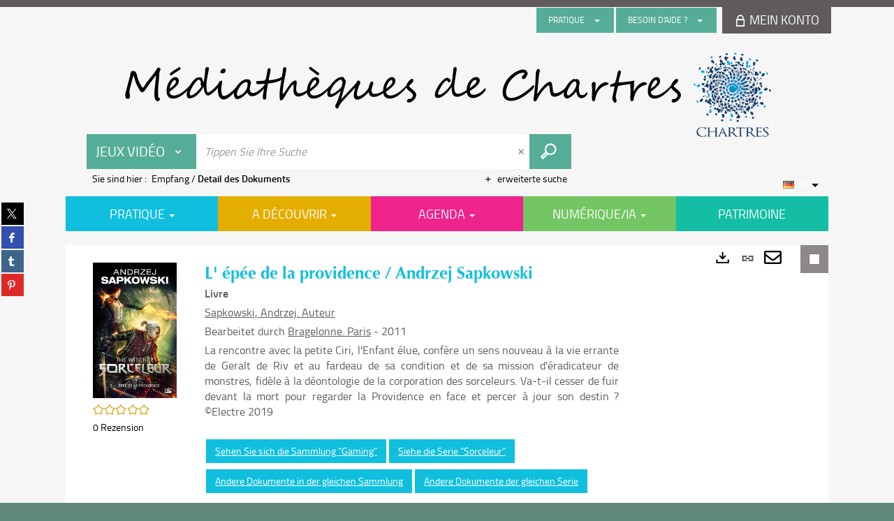

--- FILE ---
content_type: text/html; charset=utf-8
request_url: https://mediatheque.chartres.fr/Default/doc/SYRACUSE/1248419/Default/Portal/mentions-legales.aspx
body_size: 70192
content:
<!DOCTYPE html><html lang="de-DE" dir="ltr" xmlns="http://www.w3.org/1999/xhtml"><head><link rel="shortcut icon" type="image/x-icon" href="/ui/skins/default/images/favicon-std.ico" /><link rel="icon" type="image/x-icon" href="/ui/skins/default/images/favicon-std.ico" /><link rel="apple-touch-icon" href="/ui/skins/default/images/apple-touch-icon.png?v=24.3.9463.2" /><meta http-equiv="content-type" content="text/html; charset=utf-8" /><meta http-equiv="X-UA-Compatible" content="IE=edge" /><meta name="DC.Language" content="de-DE" /><title>L' épée de la providence / Andrzej Sapkowski - Les bibliothèques de Chartres</title><meta name="keywords" content=";" /><meta name="robots" content="index, follow" /><meta name="og:locale" property="og:locale" content="de_DE" /><meta name="og:type" property="og:type" content="article" /><meta name="og:title" property="og:title" content="L' épée de la providence / Andrzej Sapkowski" /><meta name="og:url" property="og:url" content="https://mediatheque.chartres.fr/Default/doc/SYRACUSE/1248419/l-epee-de-la-providence-andrzej-sapkowski" /><meta name="description" content="La rencontre avec la petite Ciri, l'Enfant élue, confère un sens nouveau à la vie errante de Geralt de Riv et au fardeau de sa condition et de sa mission d'éradicateur de monstres, fidèle à la déontologie de la corporation des sorceleurs. Va-t-il cesser de fuir devant la mort pour regarder la Providence en face et percer à jour son destin ? ©Electre 2019" /><meta name="og:description" property="og:description" content="La rencontre avec la petite Ciri, l'Enfant élue, confère un sens nouveau à la vie errante de Geralt de Riv et au fardeau de sa condition et de sa mission d'éradicateur de monstres, fidèle à la déontologie de la corporation des sorceleurs. Va-t-il cesser de fuir devant la mort pour regarder la Providence en face et percer à jour son destin ? ©Electre 2019" /><meta name="og:image" property="og:image" content="https://covers.syracuse.cloud/Cover/VCHR/MONO/ZhoCXII1COYt2T0uehPNZg2/9782811205072/LARGE?fallback=https%3a%2f%2fmediatheque.chartres.fr%2fui%2fskins%2fdefault%2fportal%2ffront%2fimages%2fGeneral%2fDocType%2fMONO_LARGE.png" /><meta name="twitter:title" content="L' épée de la providence / Andrzej Sapkowski" /><meta name="twitter:url" content="https://mediatheque.chartres.fr/Default/doc/SYRACUSE/1248419/l-epee-de-la-providence-andrzej-sapkowski" /><meta name="twitter:description" content="La rencontre avec la petite Ciri, l'Enfant élue, confère un sens nouveau à la vie errante de Geralt de Riv et au fardeau de sa condition et de sa mission d'éradicateur de monstres, fidèle à la déontologie de la corporation des sorceleurs. Va-t-il cesser de fuir devant la mort pour regarder la Providence en face et percer à jour son destin ? ©Electre 2019" /><meta name="twitter:image" content="https://covers.syracuse.cloud/Cover/VCHR/MONO/ZhoCXII1COYt2T0uehPNZg2/9782811205072/LARGE?fallback=https%3a%2f%2fmediatheque.chartres.fr%2fui%2fskins%2fdefault%2fportal%2ffront%2fimages%2fGeneral%2fDocType%2fMONO_LARGE.png" /><script>
      master = window.master || { };
      window.addEventListener("DOMContentLoaded", function () {
      master.DOMContentLoaded = true; // readyState n'est pas fiable, notamment readyState "interactive"
      });
      master.onDOMContentLoaded = function (callback) {
      if (master.DOMContentLoaded) {
      callback();
      } else {
      window.addEventListener("DOMContentLoaded", function () {
      callback();
      });
      }
      };
    </script><script>
      master.onDOMContentLoaded(function () {
      master.lazyLoadInstance = new LazyLoad({
      elements_selector: '.lazy',
      callback_loaded: function (el) {
      var event;
      var eventString = 'LazyLoad::Loaded';
      
      try {
      // !IE
      event = new CustomEvent(eventString, {});
      } catch (err) {
      // IE
      event = document.createEvent('CustomEvent');
      event.initCustomEvent(eventString, false, false, {});
      }
      
      el.dispatchEvent(event);
      },
      callback_finish: function () {
      master.lazyLoadFinished = true;
      var event;
      var eventString = 'LazyLoad::Finished';
      
      try {
      // !IE
      event = new CustomEvent(eventString, {});
      } catch (err) {
      // IE
      event = document.createEvent('CustomEvent');
      event.initCustomEvent(eventString, false, false, {});
      }
      
      window.dispatchEvent(event);
      }
      });
      });
    </script><base target="_top" /><meta name="HandheldFriendly" content="True" /><meta name="MobileOptimized" content="320" /><meta name="viewport" content="width=device-width, initial-scale=1, minimum-scale=1, maximum-scale=5, user-scalable=yes" /><!--Syracuse Front Javascript Libraries--><script type="text/javascript">
      
      //<![CDATA[
      
        var CFInstance = 'EXPLOITATION'; //Backward compatibility
        var ErmesManager = window.ErmesManager || {};
        ErmesManager.BasePath = '/';
        ErmesManager.BaseUrl = 'https://mediatheque.chartres.fr/';
        ErmesManager.ErmesJgrowlParams = '{"position": "top-right" , "closer" : false , "closerTemplate" : "&lt;div&gt;Fermer toutes les notifications&lt;/div&gt;"}';
        ErmesManager.WsQueryString = '';
        ErmesManager.ResetPasswordAllowed = 'true';
        ErmesManager.BaseUri = 'https://mediatheque.chartres.fr';
        
      
        ErmesManager.config = {};
        ErmesManager.config.LegacyHoldingMode=false;
        ErmesManager.config.CloudServicesBaseUrl='https://community.syracuse.cloud/EXPLOITATION/';
        ErmesManager.config.HoldingActions={NoteEnabled:false, ProvisionNoteEnabled:false};
        ErmesManager.config.RegistrationRenewalAllowed = false;
        ErmesManager.config.IlsChooseReservationPlaceEnabled = false;
        ErmesManager.config.HeaderDisplayMode = 'default';
        ErmesManager.config.HeaderFixedMode = false;
        ErmesManager.config.CasAuthenticationEnabled = false;
        ErmesManager.config.CasAuthenticationProvider = '';
        ErmesManager.config.ResetPasswordAllowed = true;
        ErmesManager.config.RegistrationAllowed = false;
        ErmesManager.config.ResetPasswordPage = 'https://mediatheque.chartres.fr/Default/resetpassword.aspx';
        ErmesManager.config.RegistrationPage = 'https://mediatheque.chartres.fr/Default/register.aspx';
        ErmesManager.config.AuthenticationAlertsCount = '0';
		    ErmesManager.config.AuthenticationManyAlertsMessage = '(0 alerts)';
		    ErmesManager.config.AuthenticationSingleAlertsMessage = '(1 alert)';
        ErmesManager.config.RememberMe = true;
        ErmesManager.config.IsFormAuthenticationProvider = true;
        ErmesManager.config.EnableHoldingsAnonymousBookingMessage = 'true' === 'true';
        ErmesManager.config.EnableHoldingPlacesTopLevelFilter = 'false' === 'true';
        ErmesManager.config.EnableHoldingsSubscriptionCollapsed = false;
        ErmesManager.config.EnableHoldingsSubscriptionAlwaysShow = false;
				ErmesManager.config.AuthenticationFormBackgroundImageUrl = '';
        ErmesManager.config.AuthenticationFormIsFirstPosition = 'true' === 'true';
        ErmesManager.config.AuthenticationFormDialogWidth = 650;
        ErmesManager.config.AuthenticationIdentityBindingEnabled = false;
				ErmesManager.config.SearchMode = 'DEFAULT';
        ErmesManager.config.AuthenticationIdentityBindingAllowedModes = [
          
      
        ];
        ErmesManager.config.AuthenticationFormModeButtonWidth = 216;
        
        ErmesManager.config.SearchAssistantPreselectMode = 'false' === 'true';
        ErmesManager.COOKIES_FORM = 'ErmesForms_Default';
        ErmesManager.COOKIES_SEARCH = 'ErmesSearch_Default';
        ErmesManager.isAuthenticate = false;
        ErmesManager.deactivateDetailedView=true;
        ErmesManager.config.ShareResultsByMailEnabled = true;

        ErmesManager.userInfos = {};
        ErmesManager.userInfos.UniqueIdentifier = 'BUILTIN-ANONYMOUS';
        ErmesManager.userInfos.SubscriptionExpirationMessage = '';
        ErmesManager.userInfos.UserAlertsMessages = '';
        ErmesManager.userInfos.PartnerSiteOfIntervention = '';
        ErmesManager.userInfos.HasPseudo = 'false';
        ErmesManager.userInfos.UserNameOrPseudo = 'Utilisateur anonyme';
        
        ErmesManager.rights = {};
        ErmesManager.rights.MemorizeSearch = false;
        ErmesManager.rights.Portal_1005 = false;
        ErmesManager.rights.Portal_1201 = false;
        ErmesManager.rights.Portal_1400 = false;
        ErmesManager.rights.Portal_1151 = false;
        ErmesManager.rights.Portal_2503 = false;
        ErmesManager.rights.Portal_2504 = false;
        ErmesManager.rights.Portal_3053 = false;

        ErmesManager.labels = {
          YesText: 'Ja',
NoText: 'Nein',
OkText: 'Ok',
CancelText: 'Stornieren',
ListIndexText: '{0} von {1}',
CloseModalTitle: 'Diese Fenster schließen',
DeleteText: 'Löschen',
Ext_toolbar_Paging_beforePageText: 'Seite',
Ext_toolbar_Paging_afterPageText: 'sur {0}',
Portal_DetailHoldingLabel: 'Exemplare',
Portal_ResultsReserveDocument: 'Reservieren',
Portal_HoldingActionLoanLabel: 'Reservieren',
Portal_HoldingActionExpoLabel: 'Ouvrir le calendrier',
Portal_HoldingSite: 'Webseite',
Portal_HoldingLocalisation: 'Platz',
Portal_HoldingSection: 'Abteilung',
Portal_HoldingCote: 'Umfang',
Portal_HoldingType: 'Typ',
Portal_HoldingStatut: 'Status',
Portal_HoldingDateBack: 'Rückgabedatum',
Portal_HoldingActionsLabel: 'Aktionen',
Portal_HoldingProvisionLabelDisplay: 'Wählen Sie Ihren Bereitstellungsort',
Portal_ReservationDialogChooseLibraryDefaultSelectionText: '---',
Portal_HoldingsMobileIsAvailableLabel: 'Verfügbar bei {0}',
Portal_HoldingsMobileNotAvailableLabel: 'Rückgabe vorgesehen am {0} {1}',
Portal_HoldingsMobileNotAvailableSiteLabel: 'um {0}',
Portal_ReservationDialogCancelTitle: 'Das Fenster für die Buchung schließen',
Portal_ReservationDialogTitle: 'Wählen Sie Ihren Bibliothek',
Portal_ReservationDialogText: 'Sie wollen ein Exemplar reservieren.',
Portal_ReservationDialogChooseLibrary: 'Wählen Sie Ihren Bibliothek :',
Portal_ReservationDialogChooseLibraryDefaultSelectionText: '---',
Portal_FormFieldRequiredText: 'Dieser Bereich ist obligatorisch.',
Portal_ReservationDialogValidText: 'Reservieren',
Portal_ReservationDialogCancelText: 'Stornieren',
Portal_HoldingAddNoteModalTitle: 'Hinzufügen eines Buchungshinweises',
Portal_HoldingAddNoteModalCloseTitle: 'Fermer la fenêtre d\'ajout d\'une note de réservation',
Portal_HoldingAddNoteModalPlaceholder: 'Geben Sie hier Ihren Hinweis zur eventuellen Buchung ein.',
Portal_HoldingsStatementView: 'Consulter',
Portal_DetailHoldingsStatementLabel: 'Staaten der Sammlung',
Portal_HoldingsStatementSite: 'Webseite',
Portal_HoldingsStatementLocalisation: 'Platz',
Portal_HoldingsStatementSection: 'Abteilung',
Portal_HoldingsStatementCote: 'Umfang',
Portal_HoldingsStatementWhenStart: 'Anfang',
Portal_HoldingsStatementWhenEnd: 'Ende',
Portal_HoldingsStatementGap: 'Lacunes',
Portal_HoldingsStatementRange: 'Etendue',
Portal_HoldingsStatementStartNumber: 'Numéro de début',
Portal_HoldingsStatementEndNumber: 'Numéro de fin',
Portal_HoldingsStatementWhenStartAsText: 'Début',
Portal_HoldingsStatementWhenEndAsText: 'Fin',
Portal_ReservationDialogSelectText: 'Auswählen',
Portal_ReservationSecondDialogChooseLibrary: 'Wählen Sie Ihren Abholungsort:',
Portal_ReservationSecondDialogTitle: 'Wählen Sie Ihren Abholungsort:',
Portal_ReservationSecondDialogValidText: 'Confirmer la réservation',
Portal_ReservationSecondDialogValidTitle: 'Confirmer cette réservation',
Portal_ReservationDialogExcludedLocationText: 'nicht buchbar',
Portal_ReservationSecondDialogYourLibraryIs: 'Votre localisation de retrait est : {0}',
Portal_MyAccountPreferencesHeaderTitle: 'Meine Suchepräferenzen',
Portal_MyAccountPreferencesHeaderIntro: 'Vous pouvez configurer les critères s\'appliquant à chacun des contextes de recherche suivants',
Portal_MyAccountPreferencesItemIntroPreselection: 'Vous avez sélectionné :',
Portal_MyAccountPreferencesItemIntroNoPreselection: 'Kein Kriterium ausgewählt',
Portal_MyAccountPreferencesItemEdit: 'Verändern',
Portal_CasAuthenticationText: 'Interner Zugriff',
Portal_ExternalAuthenticationText: 'Externer Zugriff',
Portal_LogonTitle: 'Sich einloggen',
Portal_LogonModalCloseTitle: 'Fermer la fenêtre de connexion',
Portal_DisabledAccountLogonTitle: 'Authentifizierungsfehler',
Portal_LoginText: 'Kennung',
Portal_LoginPlaceholderText: 'Kennung',
Portal_PasswordText: 'Passwort',
Portal_PasswordPlaceholderText: 'Passwort',
Portal_LogonForgottenPasswordText: 'Passwort vergessen?',
Portal_LogonRegisterMessage: 'Sie haben noch kein Konto?',
Portal_LogonRegisterNowText: 'Jetzt ein Konto erstellen',
Portal_ErrorHappened: 'Es ist ein Fehler aufgetreten.',
Portal_CaptureCurrentSearch: 'Die Suche speichern',
Portal_CaptureSearchName: 'Name',
Portal_ShareSearchShowMoreOptions: 'Weitere Kriterien',
Portal_ShareSearchHideMoreOptions: 'Kriterien ausblenden',
Portal_AdvancedCaptureSearchTitle: 'Teilen Forschung',
Portal_CaptureSearchModifyTitle: 'Ändern Argumente',
Portal_CaptureSearcResultTitle: 'Vorschau',
Portal_CancelText: 'Stornieren',
Portal_ShareSearchPermalinkCopy: 'Kopieren in die Zwischenablage kopieren',
Portal_ShareSearchPermalinkPreview: 'Aperçu de la recherche - Nouvelle fenêtre',
Portal_CaptureSearchCopyJson: 'Erfassung',
Portal_ShareSearchPermalinkModalLabel: 'Geben Sie einen Namen für die Suche und klicken Sie auf "Generieren URL-Suche" die URL Ihrer Suche abzurufen.',
Portal_CaptureClipboardCopyDone: 'Die Aufnahme wurde in Ihre Zwischenablage kopiert.',
Portal_UrlClipboardCopyDone: 'Der Link wurde in die Zwischenablage kopiert',
Portal_CaptureSearchCancelTitle: 'Annuler cette capture de recherche',
Portal_CaptureNotice: 'Die Notiz speichern',
Portal_ShareSearchCancelTitle: 'Annuler ce partage de recherche',
Portal_SearchPreferencesModalTitle: 'Mémoriser des critères de recherche',
Portal_SearchPreferencesIntroText: 'Les critères choisis seront appliqués lors de chaque recherche "{0}".',
Portal_PreselectFacetsCancelTitle: 'Annuler cette modification',
Portal_PreselectFacetsInfoNoPreferenceNoPreselection: 'Vous n’avez pas encore mémorisé de critères dans votre compte.',
Portal_MyAccountPreferencesItemSearch: 'Suchen',
Portal_CloseModalTitle: 'Diese Fenster schließen',
Portal_AnonymousHoldingInfo: 'Pour réserver un exemplaire, il est nécessaire d\'être authentifié. Les réservations dépendent de votre abonnement en cours.',
Portal_HoldingInSubscription: 'Dans mon abonnement ({0})',
Portal_HoldingNotInSubscription: 'Hors abonnement ({0})',
Portal_HoldingBookingTooltipCantRenew: 'Réservation impossible',
Portal_PersoAuthentificationMyAccountLink: 'Mein Konto',
Portal_RememberMeText: 'Bleiben Sie in Verbindung',
Portal_HoldingActionProvisonRequestLabel: 'Fordern Sie eine Beratung an',
Portal_HoldingProvisionTooltipDescription: 'Stellen Sie auf dieser Kopie eine Anfrage nach Verfügbarkeit',
Portal_ProvisionDialogCancelTitle: 'Brechen Sie die Rückfrage ab',
Portal_ProvisionDialogTitle: 'Rückfrage vor Ort',
Portal_ProvisionDialogValidText: 'Bestätigen Sie die Anfrage',
Portal_ProvisionDialogCancelText: 'stornieren',
Portal_ProvisionDialogContentHeaderText: '&lt;div class="alert alert-info" role="alert"&gt;\n &lt;span class="glyphicon glyphicon-info-sign" aria-hidden="true"&gt;&lt;/span&gt;\n &lt;span class="sr-only"&gt;&lt;/span&gt;\n &lt;span class="provision-body-header-description"&gt;Dieses Dokument wird Ihnen zur Einsicht vor Ort im Raum Heritage - Sabatier d\'Espeyran unter zur Verfügung gestellt &lt;span class="provision-body-header-library"&gt; Öffnungszeiten der Médiathèque Emile Zola&lt;/span&gt; (Sonntags geschlossener Raum)&lt;/span&gt;&lt;p&gt;\n&lt;/p&gt;&lt;/div&gt;',
Portal_ProvisionDialogContentFooterText: 'Bestätigen Sie die Rückfrage für &lt;b&gt;« {0} »&lt;/b&gt; Heritage Zimmer?',
Portal_DownloadText: 'Laden',
Portal_SearchFormFieldOrIndicator: '- ou -',
Portal_SearchFormSelectFieldNoResult: 'Aucun résultat pour "{0}"',
Portal_SearchFormSelectFieldStartTyping: 'Commencez à taper pour rechercher',
Portal_SearchFormThesaurusFieldLoadingText: 'Chargement...',
Portal_SearchFormThesaurusFieldNoResultsText: 'Aucun résultat',
Portal_SearchFormSelectFieldAddNewEntry: 'Si la valeur n\'est pas dans la liste, cliquez ici pour l\'ajouter',
Portal_SearchFormFieldValidationErrorMessage: 'Ce champ est obligatoire',
Portal_SearchFormFieldRequiredSelectionErrorMessage: 'Veuillez sélectionner une valeur ou la créer',
Portal_FormAdvanceSearchTitle: 'Ihre erweiterte Suche bestätigen',
Portal_FormSearchLabel: 'Suchen',
Portal_FormAdvanceClearTitle: 'Ihre Eingaben aus dem Formular der erweiterten Suche löschen',
Portal_FormClearLabel: 'Löschen',
Portal_SearchFormResetField: 'Supprimer la valeur',
Portal_ErmesSearchBoxHint: 'Tippen Sie Ihre Suche',
Portal_SearchFormHeadingTitle: 'Recherche avancée',
Portal_SearchFormAddHiddenFieldTitle: 'Ajouter un critère au formulaire de recherche avancée',
Portal_SearchFormAddHiddenFieldLabel: 'Ajouter un critère',
Portal_SearchFormAddHiddenFieldModalDescription: 'Le critère sera ajouté au formulaire de recherche',
Portal_SearchFormFieldDateRangeToLabel: 'au',
Portal_SearchFormAddHiddenFieldModalTitle: 'Choisissez un critère de recherche',
Portal_ErmesSearchTitle: 'Suche',
Portal_BtnSearchFieldClear: 'Den Suchbereich löschen',
Portal_BtnSearchFieldSubmit: 'Suche starten auf dem Skript {0}',
Portal_AdvancedSearchFormLabel: 'Recherche avancée sur le périmètre {0}',
Portal_LogonConnectWithAnotherIdentity: 'ou',
Portal_LogonButtonText: 'Je me connecte',
Portal_LogonButtonShowForm: 'Formulaire',
BackText: 'Rückgabe',
Portal_LogonFilterMode: 'Filtrer',
Portal_LogonInformationText: 'Pour vous connecter',
Portal_NewItemFlagDefaultLabel: 'Neuheit',
Portal_SerialDialogCancelTitle: 'Fermer la modale des fascicules',
Portal_SerialDialogClose: 'Fermer',
Portal_HoldingSerialNumber: 'Numéro/Date de parution',
Portal_SerialDialogTitle: 'Detail des numéros de fascicule {0}',
Portal_HoldingSerialLocalisation: 'Localisation',
Portal_HoldingSerialSection: 'Section',
Portal_HoldingSerialCallNumber: 'Côte',
Portal_HoldingSerialStatus: 'Statut',
Portal_HoldingSerialEx: 'Exemplaire',
Portal_SerialColumnDisplayTitle: 'Voir les fascicules',
Portal_SerialColumnButton: 'Voir',
Portal_SerialColumnButtonLoading: 'Récupération en cours...',
Portal_HoldingNothingInSubscription: 'Il n\'y a aucun exemplaire disponible pour le moment.',
Portal_HoldingConsultOnline: 'Consulter en ligne',
Portal_HoldingBookingTooltipCantConsult: 'Consultation impossible',
Portal_HoldingBookingTooltipCantConsultDescription: 'Cet ouvrage est déjà en cours de consultation, veuillez réessayer ultérieurement',
Portal_DetailHoldingsMapControlHomeTooltip: 'Afficher tous les exemplaires',
Portal_DetailHoldingsMapControlLocationTooltip: 'Afficher ma position actuelle',
Portal_DetailHoldingsMapControlLocationDeniedTooltip: 'Vote position actuelle n\'est pas disponible',
Portal_DetailHoldingsMapCurrentLocationMarkerTooltip: 'Votre position actuelle',
Portal_DetailHoldingsMapOffMapHoldingsLabel: 'Exemplaires hors carte',
Portal_DetailHoldingsMapLibraryMoreDetails: 'Plus d\'informations...',
Portal_BiblioMapsLinkLabel: 'BiblioMaps',
Portal_BiblioMapsHeaderColumnLabel: 'BiblioMaps',
TermSynonymLabel: '{0} (employé pour {1})',
TermNeighborLabel: '{0} (associé à {1})',
TermRedirectionLabel: '{0} (nouveau terme pour {1})',
TermRedirectionSourceLabel: '{0} (ancien terme pour {1})',
Portal_ReservationDialogSingleHoldingPlaceText: 'L\'exemplaire sera mis à disposition à la bibliothèque :',
Portal_ReservationDialogSingleHoldingPlacetitle: 'Confirmez la réservation',
Portal_DetailSessionLabel: 'Sessions',
Portal_HoldingActionSessionLabel: 'S\'inscrire',
Portal_AnonymousCalendarSessionInfo: 'Pour s\'inscrire à une session, il est nécessaire d\'être authentifié.',
Portal_BasketRenamePromptTitle: 'Renommer la liste',
EndDateText: 'Enddatum',
StartDateText: 'Anfangsdatum',
Portal_DetailPanelTitleCalendarSessions: 'Date et heure des sessions',
Portal_TypeaheadNoResultStatus: 'Aucune proposition',
Portal_TypeaheadResultsStatus: '{0} propositions disponibles',
Portal_SearchFormAddFieldTitle: 'Ajouter une restriction "{0}"',
Portal_SearchFormRemoveFieldTitle: 'Supprimer la restriction "{0}"',
Portal_ILSClientCancelCalendarReservation: 'Annulation d\'inscription',
Portal_ILSClientCancelReservation: 'Annulation de réservation',
Portal_ILSClientConfirmCancelCalendarReservationMessage: 'Confirmez-vous l\'annulation de votre inscription ?',
Portal_ILSClientConfirmCancelCalendarReservationTitle: 'Annulation de votre inscription',
Portal_ILSClientConfirmCancelReservationMessage: 'Confirmez-vous l\'annulation de votre réservation ?',
Portal_ILSClientConfirmCancelReservationTitle: 'Annulation de votre réservation',
Portal_CancelHoldingActionSessionLabel: 'Annuler votre inscription',
Portal_CancelHoldingActionLoanLabel: 'Annuler votre réservation',
Portal_HoldingSerialUtilisation: 'Utilisation',
Portal_CalendarSessionIsCycleInfo: 'La formation est un cycle sur plusieurs sessions qui doivent toutes être suivies. L\'inscription vaut pour toutes les sessions du cycle.',
Portal_GlobalActionPlay: 'Die Auswahl sehen',
Portal_GlobalActionEmpty: 'Leeren',
Portal_GlobalActionBindToSelections: 'Den Auswahlen zuordnen',
Portal_GlobalActionDetailVisible: 'Detail der aktuellen Auswahl, unten angezeigt',
Portal_GlobalActionDetailHidden: 'Detail der aktuellen Auswahl, verborgen',
Portal_CurrentSelectionTitle: 'Aktuelle Auswahl',
Portal_ShareSearchPermalink: 'Teilen URL',
Portal_selectionActionsLabel: 'Aktionen :',
Portal_SendSearchResults_PopupTitle: 'Envoyer par mail'
        };

        ErmesManager.labels.Portal_AuthenticationFormModeButtonSeparatorText = '';
        ErmesManager.labels.Portal_Authentication_FormHtmlContent = '';
        ErmesManager.labels.HoldingAddNoteModalPlaceholder = 'Geben Sie hier Ihren Hinweis zur eventuellen Buchung ein.';
        ErmesManager.labels.HoldingAddNoteModalTitle = 'Hinzufügen eines Buchungshinweises';
        ErmesManager.labels.HoldingAddNoteModalCloseTitle = 'Fermer la fenêtre d\'ajout d\'une note de réservation';
        ErmesManager.labels.CloseText = 'Schließen';
        ErmesManager.labels.ReportThumbnailWrongUrl = 'Die Ressource "Portal|ReportThumbnailWrongUrl" ist nicht definiert.';
        ErmesManager.labels.ReportThumbnailModalTitle = 'Bestätigung';
        ErmesManager.labels.ReportThumbnailModalBody = 'Bestätigen Sie die Beschreibung dieses Thumbnails?&lt;br/&gt;&lt;div style="text-align:center;margin:5px"&gt;&lt;img src="{0}"/&gt;&lt;/div&gt;';
        ErmesManager.labels.ErmesHeaderAccountWip = 'Wiederherstellung Ihres Kontos läuft...';
        ErmesManager.labels.ErrorHappened = 'Es ist ein Fehler aufgetreten.';
        ErmesManager.labels.UnexpectedServerResponse = 'Nicht erwartetes Antwortsformat';
        ErmesManager.labels.GrowlErrorTitle = 'Fehler';
        ErmesManager.labels.TooltipLoading = 'Ladevorgang läuft...';
        ErmesManager.labels.CaptureSearchChooseRendering = 'Anzeige';
        ErmesManager.labels.CaptureSearchChooseNumber = 'Zahl der anzuzeigenden Notizen';
        ErmesManager.labels.CaptureSearchTitle = 'Die Suche speichern';
        ErmesManager.labels.CommentModalValid = 'Bestätigen';
        ErmesManager.labels.CommentModalCancel = 'Stornieren';
        ErmesManager.labels.CommentWasSuccessfullyDeleted = 'Der Kommentar ist erfolgreich gelöscht worden.';
        ErmesManager.labels.NoteWasSuccessfullyDeleted = 'Der Hinweis ist erfolgreich gelöscht worden.';
        ErmesManager.labels.SelectionModalClose = 'Schließen';
        ErmesManager.labels.ConfirmBoxConfirm = 'Bestätigen';
        ErmesManager.labels.ConfirmBoxCancel = 'Stornieren';
        ErmesManager.labels.PublicSearchFormValid = 'Bestätigen';
        ErmesManager.labels.PublicSearchFormCancel = 'Stornieren';
        ErmesManager.labels.PrivateSearchFormValid = 'Bestätigen';
        ErmesManager.labels.PrivateSearchFormCancel = 'Stornieren';
        ErmesManager.labels.ExpositionResaFormValid = 'Reservieren';
        ErmesManager.labels.ExpositionResaFormClose = 'Schließen';
        ErmesManager.labels.EnrichissementsLoading = 'Laden läuft, haben Sie bitte Geduld';
        ErmesManager.labels.BasketPageTitle = 'mein Warenkorb';
        ErmesManager.labels.SelectionPageTitle = 'aktuelle Auswahl';
        ErmesManager.labels.ErmesSearchPageTitle = '{0} - Suche';
        ErmesManager.labels.ErmesSearchLoadingPageTitle = 'Laden';
        ErmesManager.labels.ErmesSearchDetailPageTitle = '{0}';
        ErmesManager.labels.TagPageTitle = 'Tag';
        ErmesManager.labels.HoldingHelpHoldingMultiple = 'Markieren Sie die Exemplare, die Sie interessieren. Das erste verfügbare Exemplar in Ihrer Auswahl wird reserviert.';
        ErmesManager.labels.HoldingHelpHoldingPlace = 'Wählen Sie Ihren Bereitstellungsort';
        ErmesManager.labels.CaptureSearchStandardRendering = 'Miniaturen';
        ErmesManager.labels.CaptureSearchShortRendering = 'Kurz';
        ErmesManager.labels.CaptureSearchScrollingRendering = 'Eisenbahn';
        ErmesManager.labels.ErmesFormTitle = 'Erweiterte Suche';
        ErmesManager.labels.CalendarEventTitleSingular = 'Ereignis';
        ErmesManager.labels.CalendarEventTitlePlural = 'Ereignisse';
        ErmesManager.labels.ValidateEventSubscription = 'Die Registrierung bestätigen';
        ErmesManager.labels.CancelText = 'Stornieren';
        ErmesManager.labels.BackText = 'Rückgabe';
        ErmesManager.labels.AgendaCalendarHelpTooltip = 'Wählen Sie einen Zeitraum, um Ihre Suche zu verfeinern.';
        ErmesManager.labels.ExportLinkFold = 'Exporte, verborgen';
        ErmesManager.labels.ExportLinkUnFold = 'Exporte, oben angezeigt';
        ErmesManager.labels.AddNewTagNotice = 'Dieses neue Tag hinzufügen';
        ErmesManager.labels.AddNewTagName = 'Name des neuen Tags zum Hinzufügen auf';
        ErmesManager.labels.ErrorAuthenticateInput = 'Zu überprüfen';
        ErmesManager.labels.PasswordLostAuthenticate = 'Passwort vergessen';
        ErmesManager.labels.ErrorAuthenticatePage = 'Fehler bei der Identifizierung';
        ErmesManager.labels.SurveyMessageConfirmVote = 'Danke, dass Sie abgestimmt haben';
        ErmesManager.labels.SurveyVotedAlready = 'Sie haben schon abgestimmt.';
        ErmesManager.labels.RoyalSliderStatePause = 'Das Karussell laufen lassen';
        ErmesManager.labels.RoyalSliderStatePlay = 'Das Karussell anhalten';
        ErmesManager.labels.SearchQueryAllDocument = 'Alle Artikel';
        ErmesManager.labels.DefaultDropdownItemSelectedFormat = '{0}, ausgewählt:';
        ErmesManager.labels.JGrowlCloserMessage = 'Alle Meldungen schließen';
        ErmesManager.labels.RoyalSliderLabels_ArrowRight = 'Folgender Inhalt';
        ErmesManager.labels.RoyalSliderLabels_ArrowLeft = 'Vorhergehender Inhalt';
        ErmesManager.labels.RoyalSliderLabels_FullScreen = 'Den Schieber zum Vollbildschirm übertragen';
        ErmesManager.labels.RoyalSliderLabels_PlayVideo = 'Das Video starten';
        ErmesManager.labels.RoyalSliderLabels_NavSelected = ', ausgewählt';
        ErmesManager.labels.FacetCollectionDisplayed = ', angezeigt';
        ErmesManager.labels.FacetCollectionCollapsed = ', verborgen';
        ErmesManager.labels.ErrorModalFieldRequiredAccessibility = 'Sie haben diesen obligatorischen Bereich ausgelassen.';
        ErmesManager.labels.RoyalSliderBulletContentNotSelected = 'Den Inhalt {0} anzeigen';
        ErmesManager.labels.RoyalSliderBulletContentSelected = 'Inhalt {0} - angezeigt';
        ErmesManager.labels.RssFeedLinkTitle = 'Den RSS-Feed erhalten, neues Fenster';
        ErmesManager.labels.CnilBannerContent = 'Zum Verfolgen Ihrer Navigation auf dieser Seite akzeptieren Sie den Gebrauch von Cookies durch unsere Dienste so wie die Dienste Dritter für die Reichweitenmessung.&lt;br/&gt;&lt;a href="/charte-cookies.aspx"&gt;Um darüber mehr zu erfahren und um die Cookies zu konfigurieren...&lt;/a&gt;';
        ErmesManager.labels.SuggestionSearch = 'Suche per Vorschlag';
        ErmesManager.labels.SdiMemorySearchSubscribeNewsLettersSuccess = 'Sie haben diesen Newsletter jetzt abonniert.';
        ErmesManager.labels.SdiMemorySearchSubscribeSuccess = 'Sie haben diese Suche jetzt abonniert.';
        ErmesManager.labels.DetailHoldingsVerify = 'Bestätigung der verfügbaren Exemplare...';
        ErmesManager.labels.RenewLoanSuccess = 'Verlängerung erfolgreich';
        ErmesManager.labels.RenewLoanErrorNotSpecified = 'Nicht näher bezeichneter Fehler';
        ErmesManager.labels.CancelReservationSuccess = 'Stornierung erfolgreich';
        ErmesManager.labels.CancelReservationErrorNotSpecified = 'Nicht näher bezeichneter Fehler';
        ErmesManager.labels.ContributionFormSending = 'Versand läuft...';
        ErmesManager.labels.ContributionFormSuccess = 'Ihr Beitrag ist erfolgreich berücksichtigt worden.';
        ErmesManager.labels.GetErrorHolding = 'Fehler bei der Wiedererlangung des Exemplars';
        ErmesManager.labels.GetNotAvaibleHolding = 'Nicht verfügbar';
        ErmesManager.labels.ConfirmDialogBasketTitle = 'Bestätigen Sie Ihre Aktion.';
        ErmesManager.labels.ConfirmDialogBasketFolderTitle = 'Supprimer la liste "{0}"';
        ErmesManager.labels.ConfirmDialogBasketText = 'Sind Sie sicher, dass Sie alle Artikel Ihres Warenkorbs löschen wollen?';
        ErmesManager.labels.ConfirmDialogBasketTextByFilter = 'Sind Sie sicher, dass Sie alle Artikel aus dem gewählten Warenkorb löschen wollen?';
        ErmesManager.labels.PnbConfirmBoxTitle = 'Bestätigung';
        ErmesManager.labels.PnbConfirmBoxMessage = '&lt;div class="row alert alert-info" style="text-align:center;"&gt;\nSie leihen jetzt einen digitalen Artikel aus, danke für die Bestätigung Ihrer Auswahl.\n&lt;/div&gt;\n&lt;div class="row adobe-info" style="margin-top:40px; text-align:center;"&gt;\n &lt;p style="margin-bottom: 10px;"&gt;\n Um Ihr Buch zu laden, ist die Software Adobe Digital Editions erforderlich.\n &lt;/p&gt;\n &lt;p&gt;\n Gehen Sie zu &lt;a href="http://www.adobe.com/fr/products/digital-editions/download.html" target="_blank"&gt;diese Seite&lt;/a&gt; zum Installieren.\n &lt;/p&gt;\n &lt;/div&gt;';
        ErmesManager.labels.searchLabelDefault = 'Suche des Artikels';
        ErmesManager.labels.RecongnitionLabelInput = 'Stimmerkennung...';
        ErmesManager.labels.StartSearch = 'Suche starten auf dem Skript {0}';
        ErmesManager.labels.SearchFormLabel = 'Recherche sur le périmètre {0}';
        ErmesManager.labels.MyAccountAddToBasketNothingSelected = 'Veuillez sélectionner au moins un document.';
        ErmesManager.labels.Portal_CancelReservationNoReservationSelected = 'Veuillez sélectionner au moins un document.';
        ErmesManager.labels.Portal_CancelReservationConfirmTitle = 'Confirmer cette annulation';
        ErmesManager.labels.Portal_CancelReservationCancelTitle = 'Annuler cette annulation';
        ErmesManager.labels.Portal_PreselectFacetsInfoNoPreference = 'Mémoriser les critères dans votre compte.';
        ErmesManager.labels.Portal_PreselectFacetsInfoPreferenceEqualsPreselection = 'Les critères sont mémorisés dans votre compte.';
        ErmesManager.labels.Portal_PreselectFacetsInfoPreferenceIsNotPreselection = 'Les critères sont différents de ceux mémorisés dans votre compte.';
        ErmesManager.labels.Portal_PreselectFacetsInfoPreferenceRestoreSuccess = 'Les critères ont été restaurés.';
        ErmesManager.labels.Portal_PreselectFacetsInfoPreferenceSaveSuccess = 'Les critères ont été mémorisés.';
        ErmesManager.labels.Portal_PreselectFacetsInfoPreferenceSaveTooltip = 'Mémoriser les critères de recherche dans votre compte.';
        ErmesManager.labels.Portal_PreselectFacetsInfoPreferenceValidateTooltip = 'Confirmer les critères sélectionnés.';
        ErmesManager.labels.Portal_PreselectFacetsInfoPreferenceRestoreTooltip = 'Restaurer les critères de recherche mémorisés dans votre compte.';
        ErmesManager.labels.Portal_PreselectFacetsResetButton = 'Tout effacer';
        ErmesManager.labels.Portal_PreselectFacetsValidateButton = 'Bestätigen';
        ErmesManager.labels.Portal_PreselectFacetsSaveButton = 'Mémoriser';
        ErmesManager.labels.Portal_PreselectFacetsCancelButton = 'Stornieren';
        ErmesManager.labels.Portal_PreselectFacetsModalTitle = 'Suchkriterien vorwählen';
        ErmesManager.labels.Portal_PreselectFacetsIntroText = 'Les critères choisis seront appliqués le temps de la session à chaque recherche "{0}".';
        ErmesManager.labels.Portal_PreselectFacetsSelectedInfo = 'Vous avez sélectionné :';
        ErmesManager.labels.Portal_PreselectFacetsSelectedInfoEmpty = 'Kein Kriterium ausgewählt';
        ErmesManager.labels.Portal_PreselectFacetsRestoreButton = 'Restaurer';
        ErmesManager.labels.Portal_FacetCollectionCollapsed = ', verborgen';
        ErmesManager.labels.Portal_FacetCollectionDisplayed = ', angezeigt';
        ErmesManager.labels.Portal_SearchHistoryTableDateHeader = 'Wann';
        ErmesManager.labels.Portal_SearchHistoryTableScenarioHeader = 'Woher';
        ErmesManager.labels.Portal_SearchHistoryTableSearchHeader = 'Suche';
        ErmesManager.labels.Portal_SearchHistoryTableFiltersHeader = 'Filter';
        ErmesManager.labels.Portal_SearchHistoryTableCountHeader = 'Antworten';
        ErmesManager.labels.Portal_SearchHistoryTableActionHeader = 'Aktionen';
        ErmesManager.labels.Portal_SearchHistoryModalTitle = 'Verlauf Ihre Suche';
        ErmesManager.labels.Portal_SearchHistoryModalCloseTitle = 'Fermer la fenêtre d\'historique de vos recherches';
        ErmesManager.labels.Portal_SearchHistoryCancelButton = 'Schließen';
        ErmesManager.labels.Portal_SearchHistoryItemSearchAction = 'Starten Sie eine Forschung';
        ErmesManager.labels.Portal_SearchHistoryItemMemorizeAction = 'Merken Sie sich in Ihrem Konto';
        ErmesManager.labels.Portal_SearchHistoryItemRemoveAction = 'Entfernen';
        ErmesManager.labels.Portal_RawRecordClipboardCopyButton = 'Copier ce document dans le presse-papier';
        ErmesManager.labels.Portal_RawRecordClipboardCopyDone = 'Le document a été copié dans votre presse-papier';
        ErmesManager.labels.Portal_RawRecordPopupTitle = 'Document xml natif';
        ErmesManager.labels.Portal_ExpositionResaWindowLabel = 'Faire une demande de réservation d\'outil d\'animation';
        ErmesManager.labels.Portal_ExpositionResaWindowCloseTitle = 'Fermer la fenêtre de demande de réservation d\'outil d\'animation';
        ErmesManager.labels.Portal_ExpositionResaBookingTypeHolding = 'Buchung';
        ErmesManager.labels.Portal_ExpositionResaBookingTypeHoldingRequest = 'Buchungsanfrage';
        ErmesManager.labels.Portal_ExpositionResaBookingTypeLoan = 'Ausleihe';
        ErmesManager.labels.Portal_CancelText = 'Stornieren';
        ErmesManager.labels.Portal_BackText = 'Rückgabe';
        ErmesManager.labels.Portal_ExpositionResaFormValid = 'Reservieren';
        ErmesManager.labels.Portal_ExpositionResaFetchBookings = 'Vérification des réservations concernant cet outil d\'animation';
        ErmesManager.labels.Portal_ExpositionResaNewRange = 'Votre choix de dates';
        ErmesManager.labels.Portal_AgendaDatepickerFromDate = 'Von';
        ErmesManager.labels.Portal_AgendaDatepickerToDatee = 'Bis';
        ErmesManager.labels.Portal_SubscriptionExpirationWarningDescription = 'Betrachten Sie in die Bibliothek kommt Ihr Abonnement zu verlängern.';
        ErmesManager.labels.Portal_SubscriptionExpirationWarningTitle = 'Informationen über Ihr Abonnement';
        ErmesManager.labels.Portal_AccountWarningTitle = 'Informations à propos de votre compte';
        ErmesManager.labels.Portal_AuthenticationAlertRenewRegistrationBtnText = 'Cliquer ici pour accéder à mon profil';
        ErmesManager.labels.Portal_AuthenticationAlertVirtualPurseBtnText = 'Cliquer ici pour accéder à mon porte-monnaie';      
        ErmesManager.labels.Portal_ShowExpirationWarningCancelTitle = 'Fermer cette alerte';
        ErmesManager.labels.Portal_ProvisionDialogCancelTitle = 'Brechen Sie die Rückfrage ab';
        ErmesManager.labels.Portal_ProvisionDialogTitle = 'Rückfrage vor Ort';
        ErmesManager.labels.Portal_ProvisionDialogValidText = 'Bestätigen Sie die Anfrage';
        ErmesManager.labels.Portal_ProvisionDialogCancelText = 'stornieren';
        ErmesManager.labels.Portal_ProvisionDialogContentHeaderText = '&lt;div class="alert alert-info" role="alert"&gt;\n &lt;span class="glyphicon glyphicon-info-sign" aria-hidden="true"&gt;&lt;/span&gt;\n &lt;span class="sr-only"&gt;&lt;/span&gt;\n &lt;span class="provision-body-header-description"&gt;Dieses Dokument wird Ihnen zur Einsicht vor Ort im Raum Heritage - Sabatier d\'Espeyran unter zur Verfügung gestellt &lt;span class="provision-body-header-library"&gt; Öffnungszeiten der Médiathèque Emile Zola&lt;/span&gt; (Sonntags geschlossener Raum)&lt;/span&gt;&lt;p&gt;\n&lt;/p&gt;&lt;/div&gt;';
        ErmesManager.labels.Portal_ProvisionDialogContentFooterText = 'Bestätigen Sie die Rückfrage für &lt;b&gt;« {0} »&lt;/b&gt; Heritage Zimmer?';
        ErmesManager.labels.Portal_ExpositionBookingCalendarLabel = 'Calendrier de réservation';
        ErmesManager.labels.Portal_ExpositionBookingHelpUserLigde = 'Veuillez choisir une date de début et de fin de réservation sur le calendrier ci-dessous.';
        ErmesManager.labels.Portal_ExpositionBookingTransportModeLabel = 'Mode de transport';
        ErmesManager.labels.Portal_ExpositionBookingGoTransportModeLabel = 'Aller';
        ErmesManager.labels.Portal_ExpositionBookingReturnTransportModeLabel = 'Retour';
        ErmesManager.labels.Portal_ExpositionBookingSummupLabel = 'Demande de réservation pour la période du';
        ErmesManager.labels.Portal_ExpositionBookingSummupSeparatorLabel = 'au';
        ErmesManager.labels.Portal_HoldingsInformationMessage = '';
        ErmesManager.labels.Portal_ILSClientReservation = 'Buchung';
		    ErmesManager.labels.Portal_ReservationMapSiteChoice = 'Choisissez la bibliothèque auprès de laquelle vous souhaitez réserver le document';
        ErmesManager.labels.Portal_DetailGoBackToSearch = 'Rückkehr zu den Suchergebnissen';
		    ErmesManager.labels.Portal_DetailHoldingsMapLabel = 'Localisation des exemplaires';
		    ErmesManager.labels.Portal_DetailHoldingsMapCountLabel = '{0} exemplaires';
		    ErmesManager.labels.Portal_DetailHoldingsMapCountLabelSingular = '1 exemplaire';
		    ErmesManager.labels.Portal_DetailHoldingsMapNoHondlingOnMap = 'Aucun exemplaire dans cette zone géographique...';
        ErmesManager.labels.Portal_PreselectFacetsModifyLinkLabel = 'Modifier les critères pré-sélectionnés';
        ErmesManager.labels.Portal_SearchAssistantButtonLabel = 'Recherche assistée';
        ErmesManager.labels.Portal_ExportContainerHeader = 'Exporte';
        
        ErmesManager.config.DefaultExport = [
        
        ];
      
      //]]></script><script>
      
      window.ErmesManager = window.ErmesManager || {};
      
    </script><script type="text/javascript" src="/ui/plug-in/portal/portal-front-all.js?v=24.3.9463.2" defer="defer"> </script><script type="text/javascript" src="/ui/plug-in/syracuse-dist/js/ComponentFactory.js?v=24.3.9463.2" defer="defer"> </script><link rel="stylesheet" type="text/css" href="/ui/skins/default/portal/front/portal-front-all.css?v=24.3.9463.2" /><script type="text/javascript" src="/dropzone-locale-de-DE.ashx?v=24.3.9463.2" defer="defer"> </script><script type="text/javascript">
      master.onDOMContentLoaded(function () {
        bootbox.addLocale('de-DE', {
          OK: ErmesManager.labels.CommentModalValid,
          CANCEL: ErmesManager.labels.CommentModalCancel,
          CONFIRM: ErmesManager.labels.ConfirmBoxConfirm,
          CLOSE: ErmesManager.labels.SelectionModalClose,
        });
        bootbox.setLocale('de-DE');
      });
    </script><script type="text/javascript" src="/ui/plug-in/dayjs/locale/de.js?v=24.3.9463.2" defer="defer"> </script><script type="text/javascript">
      
        window.addEventListener("DOMContentLoaded", function () {
          dayjs.extend(window.dayjs_plugin_customParseFormat);
          dayjs.extend(window.dayjs_plugin_localizedFormat);
          dayjs.locale('de'); 
        });
      
    </script><!--XmlForms JavaScript libraries--><script type="text/javascript">
        window.addEventListener("DOMContentLoaded", function () {
      
      
        formManager.debug = false;
        formManager.inputKey = '';
        formManager.savingText = 'Tabellenzeile läuft...';
        formManager.loadingText = 'Ladevorgang läuft...';
        formManager.invalidText = 'Dieser Bereich ist ungültig.';
        formManager.requiredText = 'Dieser Bereich ist obligatorisch.';
        formManager.lengthText = 'Die Länge dieses Bereichs muss {0} Zeichen betragen.';
        formManager.minLengthText = 'Die minimale Länge dieses Bereichs ist {0} Zeichen.';
        formManager.maxLengthText = 'Die maximale Länge dieses Bereichs ist {0} Zeichen.';
        formManager.minValueText = 'Der Minimalwert dieses Bereichs muss von {0} sein';
        formManager.maxValueText = 'Der Maximalwert dieses Bereichs muss von {0} sein';
        formManager.passwordText = 'Die Passwörter sind verschieden.';
        formManager.invalidDateText = 'Die Ressource "FormFieldDateInvalidText" ist nicht definiert.';
        formManager.requiredCheckboxText = 'Markieren Sie bitte dieses Feld, wenn Sie fortfahren wollen.';
        formManager.requiredCheckboxGroupText = 'Markieren Sie bitte mindestens eines dieser Felder.';
        formManager.requiredRadioGroupText = 'Wählen Sie bitte eine dieser Optionen.';
        formManager.downloadText = 'Laden';
        formManager.addressAddManually = 'Si votre adresse n\'est pas dans la liste, cliquez ici pour l\'ajouter';
        formManager.addressNoResult = 'Aucune adresse correspondante';
        formManager.addressPending = 'Chargement en cours';
      
      
        });
      </script><script defer="defer" type="text/javascript" src="/ui/plug-in/syracuse-dist/js/PasswordReveal.js?v=24.3.9463.2"> </script><link rel="preload" href="/ui/skins/default/fonts/glyphicons.woff?v=24.3.9463.2" as="font" type="font/woff" crossorigin="anonymous" /><link rel="stylesheet" type="text/css" href="/ui/skins/default/flags.min.css?v=24.3.9463.2" /><link rel="stylesheet" type="text/css" href="/ui/skins/default/glyphicons.min.css?v=24.3.9463.2" /><link rel="stylesheet" type="text/css" href="/ui/skins/default/portal/front/base-min.css?v=24.3.9463.2" /><link rel="stylesheet" type="text/css" href="/ui/skins/VCHR/../standard/portal/front/modeles.css?v=24.3.9463.2" /><link rel="stylesheet" type="text/css" href="/ui/skins/VCHR/../standard/portal/front/style.css?v=24.3.9463.2" /><link rel="stylesheet" type="text/css" href="/ui/skins/VCHR/../syracuse/syracuse.css?v=24.3.9463.2" /><link rel="stylesheet" type="text/css" href="/ui/skins/VCHR/fonts/polices.css?v=24.3.9463.2" /><link rel="stylesheet" type="text/css" href="/ui/skins/VCHR/projet.css?v=24.3.9463.2" /><link rel="preload" href="/ui/plug-in/bootstrap/resources/fonts/glyphicons-halflings-regular.woff?v=24.3.9463.2" as="font" type="font/woff" crossorigin="anonymous" /><link rel="preload" href="/ui/skins/standard/portal/front/ressources/font/ermes-font-update.woff2?v=24.3.9463.2" as="font" type="font/woff2" crossorigin="anonymous" /><link rel="canonical" href="https://mediatheque.chartres.fr/Default/doc/SYRACUSE/1248419/l-epee-de-la-providence-andrzej-sapkowski?_lg=de-DE" /></head><body dir="ltr" class="detail-static-page  cf-rtm ">
  
  
  
  
  
  
  
  
  
  
  
  
  <script type="text/javascript">
              /*<![CDATA[*/
              
        master = window.master || { };
        master.debug = false;
        master.rtl = false;
        master.skin = 'VCHR';
        master.skinsRootPath = '/ui/skins/';
        master.pluginsRootPath = '/ui/plug-in/';
        master.theme = '';
        master.navigationExperience = 'Modern';
        master.useForFront = true;
        master.designMode = '';
        master.canEditResourceKey = false;
        master.applicationName = '';
        master.applicationAlias = '';
        master.scopeId = 1;
        master.scopeName = 'Default';
        master.scopeType = null;
        master.scopeTypeName = '';
        master.scopeTypeLabel = '';
        master.scopeDescription = 'Les bibliothèques de Chartres';
        master.scopeAlias = 'Default';
        master.scopeChildCount = 0;
        master.pageTitle = 'L\' épée de la providence / Andrzej Sapkowski';
        master.pageTitleFormat = '{0} - {1}';
        master.globalTitle = 'Les bibliothèques de Chartres';
        master.pageFullName = 'Archimed.SearchServices.Web.UI.Ermes.Front.DetailStatic';
        master.currentCulture = 'de-DE';
        master.currentCultureId = 1031;
        master.currentParentCultureId = 7;
        master.changeCultureAllowed = true;
        master.isPopup = false;
        master.instanceName = 'EXPLOITATION';
        master.userDisplayName = 'Utilisateur anonyme';
        master.isSuperAdministrator = false;        
        master.instanceUrl = 'https://mediatheque.chartres.fr/';
        master.instanceBackOfficeBaseUrl = 'https://mediatheque.chartres.fr/pro/';
        master.instanceFrontOfficeBaseUrl = 'https://mediatheque.chartres.fr/';
        master.instanceBasePath = '/';
        master.instanceBackOfficeBasePath = '/pro/';
        master.instanceFrontOfficeBasePath = '/';
        master.instanceWebDirectory = '/';
        master.isBackOffice = false;
        master.backOfficeWebDirectory = 'pro';
        master.baseUrl = 'https://mediatheque.chartres.fr/pro/default/';
        master.backOfficeBasePath = '/pro/default/';
        master.frontOfficeBasePath = '/';
        master.backOfficeBaseUrl = 'https://mediatheque.chartres.fr/pro/default/';
        master.frontOfficeBaseUrl = 'https://mediatheque.chartres.fr/';
        master.basePath = '/';
        master.homeUrl = 'https://mediatheque.chartres.fr/pro/default/';
        master.homePath = '/pro/default/';
        master.disconnectLabel = 'Sich ausloggen';
        master.authenticateLabel = 'Sich einloggen';
        master.loadMask = false;
        master.isAdministrator = false;
        master.isAnonymous = true;
        master.isEmptyScopeMember = false;
        master.globalSiteText = 'Das gesamte Netzwerk';
        master.currentSiteName = 'Default';
        master.currentSiteDescription = 'Les bibliothèques de Chartres';
        master.changeSiteAllowed = true;
        master.changeSiteLabel = 'Die Einheit wechseln';
        master.getScopesErrorMessage = 'Bei der Wiederherstellung der Einheiten ist ein Fehler aufgetreten.';
        master.enterFullscreenText = 'In den Vollbildmodus umschalten';
        master.exitFullscreenText = 'Den Vollbildmodus verlassen';
        master.saveStateText = 'Den Zustand der Seite speichern';
        master.saveStateSuccessMessage = 'Der Zustand der Seite ist korrekt aufgenommen worden.';
        master.saveStateErrorMessage = 'Bei der Aufnahme des Zustands der Seite ist ein Fehler aufgetreten.';
        master.restoreStateText = 'Den Zustand der Seite reinitialisieren';
        master.restoreStateConfirmMessage = 'Wollen Sie den Zustand der Seite wirklich reinitialisieren?';
        master.restoreStateSuccessMessage = 'Der Zustand der Seite ist korrekt reinitialisiert worden.';
        master.restoreStateErrorMessage = 'Bei der Reinitialisierung des Zustands der Seite ist ein Fehler aufgetreten.';
        master.version = '24.3.9463.2';
        master.cookieDomain = '';
        master.cookieSecure = true;
        master.remindMeLaterText = 'Me le rappeler plus tard';
        master.loadingText = 'Ladevorgang läuft...';
                
        master.isSearchPage = false;
        master.scopeTypes = {
        
          'None': 0,
          0:{
          name :  'None',
          label :  'Entité'}
         , 
          'Group': 1,
          1:{
          name :  'Group',
          label :  'Groupe'}
         , 
          'Library': 2,
          2:{
          name :  'Library',
          label :  'Bibliothèque'}
         , 
          'Partner': 3,
          3:{
          name :  'Partner',
          label :  'Partenaire'}
        
        }
        master.scopes = {
        
          'Default':{
          description :  'Les bibliothèques de Chartres',
          id :  1,
          alias :  'Default',
          disabled :  false
          }
         , 
          'SIGB':{
          description :  'SIGB',
          id :  5,
          alias :  'SIGB',
          disabled :  false
          }
         , 
          'ZAPO':{
          description :  'Médiathèque L\'Apostrophe',
          id :  9,
          alias :  'ZAPO',
          disabled :  false
          }
         , 
          'ZMAD':{
          description :  'Bibliothèque Louis Aragon',
          id :  13,
          alias :  'ZMAD',
          disabled :  false
          }
        
        };
        master.scopesEnabled = false;
        master.flattenScopes = false;
        master.applications = {};
        master.applications[''] = { name: '', alias: '', description: 'Empfang', modules: [] };
        
    master.applications[''].modules.push({id: 2,name: 'Parameter',description: 'Parameter',last: false,searchAreas: [],defaultSearchArea: ''});
  
    master.applications[''].modules.push({id: 401,name: 'Réseau',description: 'Administration du réseau',last: true,searchAreas: [],defaultSearchArea: ''});
  
        master.cloudServices = {
        syracuse: {
        authority: 'https://community.syracuse.cloud'
        }
        }
        
        
        
        master.cookiesConsent = JSON.parse('{}');

        String.prototype.format = function () {
          var s = this,
              i = arguments.length;

          while (i--) {
              s = s.replace(new RegExp('\\{' + i + '\\}', 'gm'), arguments[i]);
          }
          return s;
        }

        master.setPageTitle = function(title) {
          if (title !== '') {
            if (this.globalTitle !== '') {
              document.title = this.pageTitleFormat.format(title, this.globalTitle);
            } else {
              document.title = title;
            }
          }
        } 
      
              /*]]>*/</script>
  
  
  
  
  
  
  
  
  
  
  
  
  <script type="text/javascript">
              /*<![CDATA[*/
              
                
                  master.onDOMContentLoaded(function () {
                  
              
      $('body')
      .off('click.dropdown-menu touchstart.dropdown.data-api', '.dropdown-menu')
      .on('click.dropdown-menu touchstart.dropdown.data-api', '.dropdown-menu form', function (e) { e.stopPropagation() })
    
                });
              
              /*]]>*/</script>
  <div id="mobile-actions" class="visible-xs">
    <div class="btn-group hamburger-mobile ">
      <button type="button" class="navbar-toggle" data-toggle="collapse" data-target=".bs-navbar-collapse" title="Das Menü anzeigen">
        <span aria-hidden="true" class="icon-bar"></span>
        <span aria-hidden="true" class="icon-bar"></span>
        <span aria-hidden="true" class="icon-bar"></span>
        <span class="ermes-label">
          <span>Das Menü anzeigen</span>
        </span>
      </button>
    </div>
    <div class="pull-right btn-group lang-dropdown-mobile lang-dropdown-mobile-with-flags">
      <a tabindex="0" class="btn  dropdown-toggle dropChangeCulture" title="Wahl der Sprache, verborgen" data-title-off="Wahl der Sprache, verborgen" data-title-on="Wahl der Sprache, angezeigt" data-toggle="dropdown" aria-haspopup="true" aria-expanded="false">
        <div class="x-flag x-flag-de-DE pull-left"> </div>
        <span class="label-dropdown">DE</span>
        <span class="caret" aria-hidden="true"></span>
      </a>
      <ul class="dropdown-menu pull-left js-language-selector" role="menu" aria-labelledby="dropChangeCulture-mobile">
        <li role="presentation">
          <a lang="fr-FR" href="/Default/detailstatic.aspx?RSC_BASE=SYRACUSE&amp;RSC_DOCID=1248419&amp;TITLE=Default&amp;_lg=fr-FR" role="menuitem" tabindex="-1" data-original-title="fr-FR" data-language="fr-FR">
            <div class="x-flag x-flag-fr-FR pull-left"> </div>
            <span class="label-dropdown">FR</span>
          </a>
        </li>
        <li role="presentation">
          <a lang="en-GB" href="/Default/detailstatic.aspx?RSC_BASE=SYRACUSE&amp;RSC_DOCID=1248419&amp;TITLE=Default&amp;_lg=en-GB" role="menuitem" tabindex="-1" data-original-title="en-GB" data-language="en-GB">
            <div class="x-flag x-flag-en-GB pull-left"> </div>
            <span class="label-dropdown">EN</span>
          </a>
        </li>
        <li role="presentation">
          <a lang="en-US" href="/Default/detailstatic.aspx?RSC_BASE=SYRACUSE&amp;RSC_DOCID=1248419&amp;TITLE=Default&amp;_lg=en-US" role="menuitem" tabindex="-1" data-original-title="en-US" data-language="en-US">
            <div class="x-flag x-flag-en-US pull-left"> </div>
            <span class="label-dropdown">EN</span>
          </a>
        </li>
        <li role="presentation" class="active">
          <a lang="de-DE" href="/Default/detailstatic.aspx?RSC_BASE=SYRACUSE&amp;RSC_DOCID=1248419&amp;TITLE=Default&amp;_lg=de-DE" role="menuitem" tabindex="-1" data-original-title="de-DE" data-language="de-DE">
            <div class="x-flag x-flag-de-DE pull-left"> </div>
            <span class="label-dropdown">DE</span>
          </a>
        </li>
        <li role="presentation">
          <a lang="nl-NL" href="/Default/detailstatic.aspx?RSC_BASE=SYRACUSE&amp;RSC_DOCID=1248419&amp;TITLE=Default&amp;_lg=nl-NL" role="menuitem" tabindex="-1" data-original-title="nl-NL" data-language="nl-NL">
            <div class="x-flag x-flag-nl-NL pull-left"> </div>
            <span class="label-dropdown">NL</span>
          </a>
        </li>
        <li role="presentation">
          <a lang="ar-SA" href="/Default/detailstatic.aspx?RSC_BASE=SYRACUSE&amp;RSC_DOCID=1248419&amp;TITLE=Default&amp;_lg=ar-SA" role="menuitem" tabindex="-1" data-original-title="ar-SA" data-language="ar-SA">
            <div class="x-flag x-flag-ar-SA pull-left"> </div>
            <span class="label-dropdown">AR</span>
          </a>
        </li>
      </ul>
    </div>
    <div id="share_social_mobile" class="btn-group social-network social-network-mobile pull-right">
      <a class="btn btn-lg dropdown-toggle btn-account" role="button" data-toggle="dropdown" aria-haspopup="true" aria-expanded="false" title="Partager sur les réseaux sociaux"><span class="ermes-label">Partager sur les réseaux sociaux</span>
        <span class="icon-share" aria-hidden="true"> </span>
      </a>
      <ul class="dropdown-menu" aria-labelledby="share_social_mobile">
        <li>
          <a href="#" data-network="twitter" class="social-network-icon pop twitter" title="Teilen auf twitter (Neues Fenster)">
            <span class="sr-only">Teilen auf twitter (Neues Fenster)</span>
            <span class="icon-twitter"> </span>
          </a>
        </li>
        <li>
          <a href="#" data-network="facebook" class="social-network-icon pop facebook" title="Teilen auf facebook (Neues Fenster)">
            <span class="sr-only">Teilen auf facebook (Neues Fenster)</span>
            <span class="icon-facebook"> </span>
          </a>
        </li>
        <li>
          <a href="#" data-network="tumblr" class="social-network-icon pop tumblr" title="Teilen auf tumblr (Neues Fenster)">
            <span class="sr-only">Teilen auf tumblr (Neues Fenster)</span>
            <span class="icon-tumblr"> </span>
          </a>
        </li>
        <li>
          <a href="#" data-network="pinterest" class="social-network-icon pop pinterest" title="Teilen auf pinterest (Neues Fenster)">
            <span class="sr-only">Teilen auf pinterest (Neues Fenster)</span>
            <span class="icon-pinterest"> </span>
          </a>
        </li>
      </ul>
    </div>
    <div class="btn-group change-site-mobile">
      <div class="sitebtn-group"></div>
    </div>
    <div class="btn-group my-account-mobile ">
      <div class="button-my-account btn-group ">
        <nav class="navbar" aria-labelledby="dropMenu2">
          <ul role="presentation">
            <li role="presentation" class="dropdown">
              <button title="Das Authentifizierungsfeld anzeigen" id="dropMenu2" type="button" aria-haspopup="true" aria-expanded="false" data-title-off="Das Authentifizierungsfeld anzeigen" data-title-on="Das Authentifizierungsfeld verbergen" class="btn btn-account btn-lg account-form toggle-title" aria-owns="authentification" data-toggle="dropdown" data-toggle-state="off">
                <span class="hidden-xs">
                  <i aria-hidden="true" class="icon-lock"></i>
                  <span class="btn-account-label ">Mein Konto</span>
                </span>
                <span class="visible-xs">
                  <i aria-hidden="true" class="icon-lock"></i>
                  <span class="ermes-label">
                    <span>Mein Konto</span>
                  </span>
                </span>
              </button>
            </li>
          </ul>
        </nav>
      </div>
    </div>
  </div>
  <div id="page" class="detailStatic">
    <header role="banner" id="header_banner" class="hidden-print">
      <div id="nav_connexe" class="container hidden-xs">
        <ul class="accessibility-links">
          <li>
            <a id="linkToNav" class="sr-only tablink" href="#nav">
              <span>Zum Menü gehen</span>
            </a>
          </li>
          <li>
            <a id="linkToContent" class="sr-only tablink" href="#main">
              <span>Zum Inhalt gehen</span>
            </a>
          </li>
          <li>
            <a id="linkToRecherche" class="sr-only tablink" href="#textfield">
              <span>Zur Suche gehen</span>
            </a>
          </li>
        </ul>
        <div class="header-banner-menu pull-right">
          <div class="all-link-connexe">
            <div class="btn-group connexe-804 link-connexe menu-pratique btn btn-default btn-sm dropdown">
              <a class="btn btn-default btn-xs" data-toggle="dropdown">
                <span>PRATIQUE</span>
              </a>
              <button type="button" class="btn btn-default btn-xs dropdown-toggle" data-toggle="dropdown" aria-haspopup="true" aria-expanded="false" title="Wahl der Webseite, verborgen" data-title-off="Wahl der Webseite, verborgen" data-title-on="Wahl der Webseite, angezeigt">
                <span class="caret" aria-hidden="true"> </span>
              </button>
              <ul class="dropdown-menu pull-right">
                <li class="connexe-dropdown-805">
                  <a href="https://mediatheque.chartres.fr/etablissements.aspx" target="_blank">
                    <span>Les bibliothèques de Chartres</span>
                  </a>
                </li>
                <li class="connexe-dropdown-806">
                  <a href="https://mediatheque.chartres.fr/Default/Default/horaires.aspx">
                    <span>Horaires & plans</span>
                  </a>
                </li>
                <li class="connexe-dropdown-807">
                  <a href="https://mediatheque.chartres.fr/Default/Default/s-inscrire-et-emprunter.aspx">
                    <span>S'inscrire et emprunter</span>
                  </a>
                </li>
                <li class="connexe-dropdown-808">
                  <a href="https://mediatheque.chartres.fr/Default/Default/services-multimedia.aspx">
                    <span>Espaces numériques, wifi</span>
                  </a>
                </li>
                <li class="connexe-dropdown-809">
                  <a href="https://mediatheque.chartres.fr/Default/Default/services-aux-professionnels-de-lenfance.aspx">
                    <span>Services aux professionnels</span>
                  </a>
                </li>
                <li class="connexe-dropdown-810">
                  <a href="https://mediatheque.chartres.fr/Default/Default/demandes-en-ligne.aspx">
                    <span>Demandes en ligne</span>
                  </a>
                </li>
              </ul>
            </div>
            <div class="btn-group connexe-763 link-connexe menu-aide btn btn-default btn-sm dropdown">
              <a class="btn btn-default btn-xs" data-toggle="dropdown">
                <span>BESOIN D'AIDE ?</span>
              </a>
              <button type="button" class="btn btn-default btn-xs dropdown-toggle" data-toggle="dropdown" aria-haspopup="true" aria-expanded="false" title="Wahl der Webseite, verborgen" data-title-off="Wahl der Webseite, verborgen" data-title-on="Wahl der Webseite, angezeigt">
                <span class="caret" aria-hidden="true"> </span>
              </button>
              <ul class="dropdown-menu pull-right">
                <li class="connexe-dropdown-764">
                  <a href="https://mediatheque.chartres.fr/Default/Default/Default/consulter-son-compte-lecteur.aspx">
                    <span>Consulter son compte lecteur</span>
                  </a>
                </li>
                <li class="connexe-dropdown-765">
                  <a href="https://mediatheque.chartres.fr/Default/Default/default/gerer-ses-prets-et-ses-reservations.aspx">
                    <span>Gérer ses prêts et ses réservations</span>
                  </a>
                </li>
                <li class="connexe-dropdown-766">
                  <a href="https://mediatheque.chartres.fr/Default/Default/default/nouveau-service-de-reservation.aspx">
                    <span>Réserver un document</span>
                  </a>
                </li>
                <li class="connexe-dropdown-826">
                  <a href="https://mediatheque.chartres.fr/Default/default/comptes-partages.aspx">
                    <span>Partage de compte</span>
                  </a>
                </li>
              </ul>
            </div>
          </div> <div class="button-my-account btn-group "><nav class="navbar" aria-labelledby="dropMenu1"><ul role="presentation"><li role="presentation" class="dropdown"><button title="Das Authentifizierungsfeld anzeigen" id="dropMenu1" type="button" aria-haspopup="true" aria-expanded="false" data-title-off="Das Authentifizierungsfeld anzeigen" data-title-on="Das Authentifizierungsfeld verbergen" class="btn btn-account btn-lg account-form toggle-title" aria-owns="authentification" data-toggle="dropdown" data-toggle-state="off"><span class="hidden-xs"><i aria-hidden="true" class="icon-lock"></i><span class="btn-account-label ">Mein Konto</span></span><span class="visible-xs"><i aria-hidden="true" class="icon-lock"></i><span class="ermes-label"><span>Mein Konto</span></span></span></button></li></ul></nav></div></div>
        <div class="clearfix"></div>
      </div>
      <div class="navbar navbar-inverse">
        <div class="navbar-container container container-header">
          <div class="navbar-header-before"></div>
          <div class="navbar-header">
            <div class="navbar-brand-before"></div>
            <a class="navbar-brand" href="/accueil-portal.aspx" title=" Syracuse, Portal für Dokumentarfilme">
              <h1 class="navbar-brand-title">
                <span>Syracuse</span>
              </h1>
            </a>
            <div class="navbar-brand-after"></div>
          </div>
          <div class="navbar-header-after"></div>
        </div>
      </div>
      <div id="search-panel" class="panel panel-default" role="search">
        <div class="container">
          <div class="panel-body col-md-8">
            <form id="main_search_form" action="/search.aspx" role="search">
              <div class="row">
                <div class="input-group si-wrapper">
                  <div class="input-group-btn" id="group-btn-research">
                    <button id="scenario-selection" type="button" class="btn btn-default btn-cta dropdown-toggle" title="Choix du périmètre. Jeux vidéo, ausgewählt:" data-title-on="Choix du périmètre" data-title-off="Choix du périmètre" data-toggle="dropdown" aria-expanded="false">
                      <span class="hidden-xs">
                        <span id="scenario-selected-label"></span>
                        <span class="icon-arrow-bottom" aria-hidden="true"> </span>
                      </span>
                      <span class="visible-xs">
                        <span class="icon-list" aria-hidden="true"></span>
                        <span class="caret" aria-hidden="true"> </span>
                      </span>
                    </button>
                    <ul id="globalScenarioMobile" class="dropdown-menu" aria-labelledby="scenario-selection" role="menu">
                      <li role="presentation">
                        <a data-scenario="Jeu video" href="#" data-original-title="Jeux vidéo" tabindex="-1" role="menuitem">Jeux vidéo</a>
                      </li>
                      <li role="presentation">
                        <a data-scenario="CATALOGUEBIS" href="#" data-original-title="Rechercher sur le catalogue" tabindex="-1" role="menuitem">Rechercher sur le catalogue</a>
                      </li>
                      <li role="presentation">
                        <a data-scenario="DILICOM" href="#" data-original-title="Livres numériques" tabindex="-1" role="menuitem">Livres numériques</a>
                      </li>
                      <li role="presentation">
                        <a data-scenario="CALENDAR" href="#" data-original-title="Agenda des animations" tabindex="-1" role="menuitem">Agenda des animations</a>
                      </li>
                      <li role="presentation">
                        <a data-scenario="BIBNUM" href="#" data-original-title="Patrimoine numérisé" tabindex="-1" role="menuitem">Patrimoine numérisé</a>
                      </li>
                      <li role="presentation">
                        <a data-scenario="PARTOUT 2" href="#" data-original-title="Rechercher sur tout le site" tabindex="-1" role="menuitem">Rechercher sur tout le site</a>
                      </li>
                    </ul>
                    <select id="globalScenario" name="SC" class="hidden" title="Jeux vidéo">
                      <option value="Jeu video" data-enableadvancedsearch="true" data-isassisted="false" data-placeholder="">Jeux vidéo</option>
                      <option value="CATALOGUEBIS" data-enableadvancedsearch="true" data-isassisted="false" data-placeholder="">Rechercher sur le catalogue</option>
                      <option value="DILICOM" data-enableadvancedsearch="true" data-isassisted="false" data-placeholder="">Livres numériques</option>
                      <option value="CALENDAR" data-enableadvancedsearch="false" data-isassisted="false" data-placeholder="">Agenda des animations</option>
                      <option value="BIBNUM" data-enableadvancedsearch="true" data-isassisted="true" data-placeholder="">Patrimoine numérisé</option>
                      <option value="PARTOUT 2" data-enableadvancedsearch="true" data-isassisted="false" data-placeholder="">Rechercher sur tout le site</option> </select>
                  </div>
                  <label for="textfield" class="ermes-label">Eingabe-Bereich für die Suche</label>
                  <input type="text" class="ui-autocomplete-input form-control si-input" id="textfield" name="QUERY" value="" title="Tippen Sie Ihre Suche" placeholder="Tippen Sie Ihre Suche" autocomplete="off" />
                  <input type="hidden" id="query-label-field" name="QUERY_LABEL" value="" />
                  <div class="input-group-btn ">
                    <button class="btn clean-text-field" type="button" title="Den Suchbereich löschen">
                      <span aria-hidden="true" class="icon-remove"> </span>
                      <span class="ermes-label">Den Suchbereich löschen</span>
                    </button>
                    <button id="submit-search" class="btn btn-default" type="submit" title="Suche starten auf dem Skript Jeux vidéo">
                      <span aria-hidden="true" class="icon-search"> </span>
                      <span class="ermes-label">Suche starten auf dem Skript Jeux vidéo</span>
                    </button>
                  </div>
                </div>
              </div>
              <a href="#" class="pull-right" id="globalAdvancedSearchLink">
                <span>
                  <span class="icon-plus" aria-hidden="true"> </span> <span>Erweiterte Suche</span></span>
              </a>
            </form>
            <nav id="ariane" aria-label="Fil d'ariane" role="navigation">
              <p>
                <span class="texte">Sie sind hier :</span>
              </p>
              <ol>
                <li>
                  <a href="/accueil-portal.aspx">
                    <span>Empfang</span>
                  </a>
                </li>
                <li>
                  <span aria-hidden="true"> / </span>
                  <span class="actif">
                    <span>Detail des Dokuments</span>
                  </span>
                </li>
                <li class="breadcrumbDetail actif" style="display:none;">
                  <span aria-hidden="true"> / </span>
                  <span>Detail des Dokuments</span>
                </li>
              </ol>
            </nav>
          </div>
          <div id="langue-btn" class="btn-group hidden-xs dropdown">
            <a tabindex="0" class="btn  dropdown-toggle dropChangeCulture" title="Wahl der Sprache, verborgen" data-title-off="Wahl der Sprache, verborgen" data-title-on="Wahl der Sprache, angezeigt" data-toggle="dropdown" aria-haspopup="true" aria-expanded="false">
              <div class="x-flag x-flag-de-DE pull-left"> </div>
              <span class="label-dropdown">DE</span>
              <span class="caret" aria-hidden="true"></span>
            </a>
            <ul class="dropdown-menu pull- js-language-selector" role="menu" aria-labelledby="dropChangeCulture">
              <li role="presentation">
                <a lang="fr-FR" href="/Default/detailstatic.aspx?RSC_BASE=SYRACUSE&amp;RSC_DOCID=1248419&amp;TITLE=Default&amp;_lg=fr-FR" role="menuitem" tabindex="-1" data-original-title="fr-FR" data-language="fr-FR">
                  <div class="x-flag x-flag-fr-FR pull-left"> </div>
                  <span class="label-dropdown">Français (France)</span>
                </a>
              </li>
              <li role="presentation">
                <a lang="en-GB" href="/Default/detailstatic.aspx?RSC_BASE=SYRACUSE&amp;RSC_DOCID=1248419&amp;TITLE=Default&amp;_lg=en-GB" role="menuitem" tabindex="-1" data-original-title="en-GB" data-language="en-GB">
                  <div class="x-flag x-flag-en-GB pull-left"> </div>
                  <span class="label-dropdown">English (United Kingdom)</span>
                </a>
              </li>
              <li role="presentation">
                <a lang="en-US" href="/Default/detailstatic.aspx?RSC_BASE=SYRACUSE&amp;RSC_DOCID=1248419&amp;TITLE=Default&amp;_lg=en-US" role="menuitem" tabindex="-1" data-original-title="en-US" data-language="en-US">
                  <div class="x-flag x-flag-en-US pull-left"> </div>
                  <span class="label-dropdown">English (United States)</span>
                </a>
              </li>
              <li role="presentation" class="active">
                <a lang="de-DE" href="/Default/detailstatic.aspx?RSC_BASE=SYRACUSE&amp;RSC_DOCID=1248419&amp;TITLE=Default&amp;_lg=de-DE" role="menuitem" tabindex="-1" data-original-title="de-DE" data-language="de-DE">
                  <div class="x-flag x-flag-de-DE pull-left"> </div>
                  <span class="label-dropdown">Deutsch (Deutschland)</span>
                </a>
              </li>
              <li role="presentation">
                <a lang="nl-NL" href="/Default/detailstatic.aspx?RSC_BASE=SYRACUSE&amp;RSC_DOCID=1248419&amp;TITLE=Default&amp;_lg=nl-NL" role="menuitem" tabindex="-1" data-original-title="nl-NL" data-language="nl-NL">
                  <div class="x-flag x-flag-nl-NL pull-left"> </div>
                  <span class="label-dropdown">Nederlands (Nederland)</span>
                </a>
              </li>
              <li role="presentation">
                <a lang="ar-SA" href="/Default/detailstatic.aspx?RSC_BASE=SYRACUSE&amp;RSC_DOCID=1248419&amp;TITLE=Default&amp;_lg=ar-SA" role="menuitem" tabindex="-1" data-original-title="ar-SA" data-language="ar-SA">
                  <div class="x-flag x-flag-ar-SA pull-left"> </div>
                  <span class="label-dropdown">العربية (المملكة العربية السعودية)</span>
                </a>
              </li>
            </ul>
          </div>
        </div>
      </div>
      <div id="menu-panel" class="panel panel-layout">
        <div class="panel-body container">
          <div class="collapse navbar-collapse bs-navbar-collapse">
            <nav id="nav" role="navigation" tabindex="-1">
              <ul id="ermes_main_menu" class="portal-main-menu nav navbar-nav display-mode-0">
                <li class="LEVEL1 display-type-0">
                  <a class="dropdown-toggle" data-toggle="dropdown" tabindex="0">
                    <i class="icon-integration-sitemap" aria-hidden="true"></i>
                    <span>Pratique</span>
                    <span class="caret" aria-hidden="true"></span>
                  </a>
                  <ul class="dropdown-menu LEVEL1 Pratique">
                    <li class="LEVEL2 display-type-0">
                      <a href="https://mediatheque.chartres.fr/etablissements.aspx">
                        <span>Les bibliothèques</span>
                      </a>
                    </li>
                    <li class="LEVEL2 display-type-0">
                      <a href="https://mediatheque.chartres.fr/Default/horaires.aspx">
                        <span>Horaires et plans</span>
                      </a>
                    </li>
                    <li class="LEVEL2 display-type-0">
                      <a href="https://mediatheque.chartres.fr/Default/s-inscrire-et-emprunter.aspx">
                        <span>S'inscrire et emprunter</span>
                      </a>
                    </li>
                    <li class="LEVEL2 display-type-0">
                      <a href="https://mediatheque.chartres.fr/Default/services-multimedia.aspx">
                        <span>Espaces Numériques</span>
                      </a>
                    </li>
                    <li class="LEVEL2 display-type-0">
                      <a href="https://mediatheque.chartres.fr/Default/services-aux-professionnels-de-lenfance.aspx">
                        <span>Services aux professionnels</span>
                      </a>
                    </li>
                    <li class="LEVEL2 display-type-0">
                      <a href="https://mediatheque.chartres.fr/Default/consulter-son-compte-lecteur.aspx" target="_blank">
                        <span>Consulter son compte lecteur</span>
                      </a>
                    </li>
                    <li class="LEVEL2 display-type-0">
                      <a href="https://mediatheque.chartres.fr/Default/handicap.aspx" target="_blank">
                        <span>Handicap et bibliothèque</span>
                      </a>
                    </li>
                    <li class="LEVEL2 display-type-0">
                      <a href="https://mediatheque.chartres.fr/Default/demandes-en-ligne.aspx">
                        <span>Effectuer une demande en ligne</span>
                      </a>
                    </li> </ul>
                </li>
                <li class="LEVEL1 display-type-0">
                  <a class="dropdown-toggle" data-toggle="dropdown" tabindex="0">
                    <i class="icon-integration-sitemap" aria-hidden="true"></i>
                    <span>A découvrir</span>
                    <span class="caret" aria-hidden="true"></span>
                  </a>
                  <ul class="dropdown-menu LEVEL1 A découvrir">
                    <li class="LEVEL2 display-type-0">
                      <a href="https://mediatheque.chartres.fr/Default/bandes-dessinees.aspx">
                        <span>Bandes dessinées</span>
                      </a>
                    </li>
                    <li class="LEVEL2 display-type-0">
                      <a href="https://mediatheque.chartres.fr/Default/cinema.aspx">
                        <span>Cinéma</span>
                      </a>
                    </li>
                    <li class="LEVEL2 display-type-0">
                      <a href="https://mediatheque.chartres.fr/Default/romans-et-documentaires.aspx">
                        <span>Romans et documentaires</span>
                      </a>
                    </li>
                    <li class="LEVEL2 display-type-0">
                      <a href="https://mediatheque.chartres.fr/Default/musique.aspx">
                        <span>Musique et partitions</span>
                      </a>
                    </li>
                    <li class="LEVEL2 display-type-0">
                      <a href="https://mediatheque.chartres.fr/Default/jeunesse.aspx">
                        <span>Jeune public</span>
                      </a>
                    </li>
                    <li class="LEVEL2 display-type-0">
                      <a href="https://mediatheque.chartres.fr/Default/jeux-video.aspx">
                        <span>Jeux vidéo</span>
                      </a>
                    </li>
                    <li class="LEVEL2 display-type-0">
                      <a href="https://mediatheque.chartres.fr/Default/fonds-local.aspx">
                        <span>Fonds local</span>
                      </a>
                    </li>
                    <li class="LEVEL2 display-type-0">
                      <a href="https://mediatheque.chartres.fr/Default/ados-et-jeunes-adultes.aspx" target="_blank">
                        <span>Ados et jeunes adultes</span>
                      </a>
                    </li>
                    <li class="LEVEL2 display-type-0">
                      <a href="https://mediatheque.chartres.fr/Default/presse.aspx">
                        <span>Presse</span>
                      </a>
                    </li>
                    <li class="LEVEL2 display-type-0">
                      <a href="https://mediatheque.chartres.fr/Default/les-nouveautes.aspx">
                        <span>Nouveautés</span>
                      </a>
                    </li> </ul>
                </li>
                <li class="LEVEL1 display-type-0">
                  <a class="dropdown-toggle" data-toggle="dropdown" tabindex="0">
                    <i class="icon-integration-sitemap" aria-hidden="true"></i>
                    <span>Agenda</span>
                    <span class="caret" aria-hidden="true"></span>
                  </a>
                  <ul class="dropdown-menu LEVEL1 Agenda">
                    <li class="LEVEL2 display-type-0">
                      <a href="https://mediatheque.chartres.fr/search.aspx?SC=CALENDAR">
                        <span>Agenda</span>
                      </a>
                    </li>
                    <li class="LEVEL2 display-type-0">
                      <a href="https://mediatheque.chartres.fr/Default/prix-fulbert.aspx">
                        <span>Le prix Fulbert de Chartres</span>
                      </a>
                    </li> </ul>
                </li>
                <li class="LEVEL1 display-type-0">
                  <a class="dropdown-toggle" data-toggle="dropdown" tabindex="0">
                    <i class="icon-integration-sitemap" aria-hidden="true"></i>
                    <span>Numérique/IA</span>
                    <span class="caret" aria-hidden="true"></span>
                  </a>
                  <ul class="dropdown-menu LEVEL1 Numérique/IA">
                    <li class="LEVEL2 display-type-0">
                      <a href="https://mediatheque.chartres.fr/Default/samedis-de-linnovation.aspx" target="_blank">
                        <span>Les samedis de l'innovation</span>
                      </a>
                    </li>
                    <li class="LEVEL2 display-type-0">
                      <a href="https://mediatheque.chartres.fr/Default/intelligence-artificielle.aspx" target="_blank">
                        <span>Intelligence Artificielle</span>
                      </a>
                    </li>
                    <li class="LEVEL2 display-type-0">
                      <a href="https://mediatheque.chartres.fr/Default/livres-numeriques.aspx" target="_blank">
                        <span>Prêts de livres numériques</span>
                      </a>
                    </li>
                    <li class="LEVEL2 display-type-0">
                      <a href="https://mediatheque.chartres.fr/Default/ressources-numeriques.aspx" target="_blank">
                        <span>Ressources numériques</span>
                      </a>
                    </li>
                    <li class="LEVEL2 display-type-0">
                      <a href="https://mediatheque.chartres.fr/Default/applitheque.aspx" target="_blank">
                        <span>Tablettes et applications jeunesse</span>
                      </a>
                    </li>
                    <li class="LEVEL2 display-type-0">
                      <a href="https://mediatheque.chartres.fr/Default/Default/services-multimedia.aspx" target="_blank">
                        <span>Les espaces numériques</span>
                      </a>
                    </li> </ul>
                </li>
                <li class="LEVEL1 display-type-0">
                  <a href="https://mediatheque.chartres.fr/Default/le-patrimoine.aspx">
                    <i class="icon-integration-sitemap" aria-hidden="true"></i>
                    <span>Patrimoine</span>
                  </a>
                </li> </ul>
            </nav>
          </div>
          <div class="clear"> </div>
        </div>
      </div>
      <script type="application/ld+json">
      
      {
      "@context": "http://schema.org",
      "@type": "WebSite",
      "url": "https://mediatheque.chartres.fr",
      "potentialAction": {
      "@type": "SearchAction",
      "target": "https://mediatheque.chartres.frsearch.aspx?SC=DEFAULT&QUERY={search_term_string}",
      "query-input": "required name=search_term_string"
      }
      }
    
    </script>
    </header>
    <div class="container" id="main-ermes-container">
      <main id="main" role="main" tabindex="-1">
        
        <div id="share_social" class="social-network hidden-xs">
          <ul>
            <li>
              <a href="#" data-network="twitter" class="social-network-icon pop twitter" title="Teilen auf twitter (Neues Fenster)">
                <span class="sr-only">Teilen auf twitter (Neues Fenster)</span>
                <span class="icon-twitter"> </span>
              </a>
            </li>
            <li>
              <a href="#" data-network="facebook" class="social-network-icon pop facebook" title="Teilen auf facebook (Neues Fenster)">
                <span class="sr-only">Teilen auf facebook (Neues Fenster)</span>
                <span class="icon-facebook"> </span>
              </a>
            </li>
            <li>
              <a href="#" data-network="tumblr" class="social-network-icon pop tumblr" title="Teilen auf tumblr (Neues Fenster)">
                <span class="sr-only">Teilen auf tumblr (Neues Fenster)</span>
                <span class="icon-tumblr"> </span>
              </a>
            </li>
            <li>
              <a href="#" data-network="pinterest" class="social-network-icon pop pinterest" title="Teilen auf pinterest (Neues Fenster)">
                <span class="sr-only">Teilen auf pinterest (Neues Fenster)</span>
                <span class="icon-pinterest"> </span>
              </a>
            </li>
          </ul>
        </div>
        <div id="readspeaker-container">
          <div class="searchContainer">
            <div dir="ltr">
              <script type="text/javascript">
              /*<![CDATA[*/
              
                
                  master.onDOMContentLoaded(function () {
                  
              
      ErmesManager.callback.detail.ShowMetaNoticeLabel = 'Die Ressource "Portal|ShowMetaNoticeLabel" ist nicht definiert.';
      ErmesManager.callback.detail.HideMetaNoticeLabel = 'Die Ressource "Portal|HideMetaNoticeLabel" ist nicht definiert.';
    
                });
              
              /*]]>*/</script>
              <div id="notice_longue" class="notice">
                <div class="rscId_1248419_SYRACUSE panel panel-front panel-search-container" data-base="SYRACUSE" data-id="1248419">
                  <div class="panel-body">
                    <script type="text/javascript">
              /*<![CDATA[*/
              
            document.getElementsByTagName("header")[0].scrollIntoView();
          
              /*]]>*/</script>
                    <div id="detail-notice" class="row detail-notice Livre">
                      <div class="col-sm-8 col-md-9 col-lg-9">
                        <div class="more-actions-mobile visible-xs pull-right">
                          <a target="_blank" class="permalink" href="https://mediatheque.chartres.fr/Default/doc/SYRACUSE/1248419/l-epee-de-la-providence-andrzej-sapkowski" title="Permanentes Link (Neues Fenster)">
                            <i class="icon-link" aria-hidden="true"></i>
                            <span class="sr-only">Permanentes Link (Neues Fenster)</span>
                          </a>
                          <button type="button" title="Envoyer par mail" class="search-send-results btn-link-like search-icon-container--icon">
                            <i class="far fa-envelope" aria-hidden="true"></i>
                            <span class="sr-only">Envoyer par mail</span>
                          </button>
                        </div>
                        <div id="resultats_detail" class="detail_static_container">
                          <div class="notice_corps media">
                            <div class="vignette_container">
                              <div class="vignette_document">
                                <div class="thumbnail-wrapper">
                                  <a role="button" data-type="image" class="modal-focus" data-id="1248419" data-title="L' épée de la providence / Andrzej Sapkowski | Sapkowski, Andrzej. Auteur" data-toggle="lightbox" href="https://covers.syracuse.cloud/Cover/VCHR/MONO/ZhoCXII1COYt2T0uehPNZg2/9782811205072/LARGE?fallback=https%3a%2f%2fmediatheque.chartres.fr%2fui%2fskins%2fdefault%2fportal%2ffront%2fimages%2fGeneral%2fDocType%2fMONO_LARGE.png" title="Die Titelseite 'L' épée de la providence / Andrzej Sapkowski | Sapkowski, Andrzej. Auteur' in großem Format anzeigen"><span class="ermes-label">Die Titelseite 'L' épée de la providence / Andrzej Sapkowski | Sapkowski, Andrzej. Auteur' in großem Format anzeigen</span>
                                    <img style="background-image:url('https://mediatheque.chartres.fr/ui/skins/default/portal/front/images/General/DocType/MONO_MEDIUM.png')" data-bgsrc="https://mediatheque.chartres.fr/ui/skins/default/portal/front/images/General/DocType/MONO_MEDIUM.png" alt="" onerror="this.onerror=null;this.src=$(this).attr('data-bgsrc');" class="img-thumbnail ermes-thumb ermes-thumb-size-MEDIUM" loading="lazy" src="https://covers.syracuse.cloud/Cover/VCHR/MONO/ZhoCXII1COYt2T0uehPNZg2/9782811205072/MEDIUM?fallback=https%3a%2f%2fmediatheque.chartres.fr%2fui%2fskins%2fdefault%2fportal%2ffront%2fimages%2fGeneral%2fDocType%2fMONO_MEDIUM.png" />
                                  </a>
                                </div>
                              </div>
                              <div class="notice_avis">
                                <span class="sr-only">/5</span>
                                <i class="icon-star-empty"></i>
                                <i class="icon-star-empty"></i>
                                <i class="icon-star-empty"></i>
                                <i class="icon-star-empty"></i>
                                <i class="icon-star-empty"></i>
                                <a href="#detail-notice-avis">
                                  <p class="avis">0 <span>Rezension</span></p>
                                </a>
                              </div>
                            </div>
                            <div class="media-body">
                              <div id="notice_longue_description">
                                    <h2>L' épée de la providence / Andrzej Sapkowski</h2>
    <p class="item-typedoc">Livre</p>
    <p class="item-author"><a class="tarzan linktype-link" rel="nofollow" href="https://mediatheque.chartres.fr/Default/search.aspx?SC=DEFAULT&QUERY=Authority_id_idx%3a89566+AND+sys_base%3a%22SYRACUSE%22&QUERY_LABEL=Sapkowski%2c+Andrzej.+Auteur" title="Suchen">Sapkowski, Andrzej. Auteur</a></p>
    <p class="item-publisher">
        Bearbeitet durch <a class="tarzan" href="#">Bragelonne. Paris</a>
         - 2011    </p>
    <p class="item-description">
        La rencontre avec la petite Ciri, l'Enfant élue, confère un sens nouveau à la vie errante de Geralt de Riv et au fardeau de sa condition et de sa mission d'éradicateur de monstres, fidèle à la déontologie de la corporation des sorceleurs. Va-t-il cesser de fuir devant la mort pour regarder la Providence en face et percer à jour son destin ? ©Electre 2019<br/><br/>
    </p>

<p class='item-LinkWebsite'>

</p>
<p>
 </p>

<p>
    <a class="btn btn-info tarzan linktype-link" rel="nofollow" href="https://mediatheque.chartres.fr/Default/search.aspx?SC=DEFAULT&QUERY=Identifier_idx%3a%221248420%22+AND+sys_base%3a%22SYRACUSE%22&QUERY_LABEL=&DETAIL_MODE=true" title="Suchen">Sehen Sie sich die Sammlung "Gaming"</a><a class="btn btn-info tarzan linktype-link" rel="nofollow" href="https://mediatheque.chartres.fr/Default/search.aspx?SC=DEFAULT&QUERY=Identifier_idx%3a%22993676%22+AND+sys_base%3a%22SYRACUSE%22&QUERY_LABEL=Serientitel-Suche&DETAIL_MODE=true" title="Suchen">Siehe die Serie "Sorceleur"</a>
</p>


<p>
    <a class="btn btn-info tarzan linktype-link" rel="nofollow" href="https://mediatheque.chartres.fr/Default/search.aspx?SC=DEFAULT&QUERY=Parent_id_exact%3a%221248420%22+AND+sys_base%3a%22SYRACUSE%22&QUERY_LABEL=Forschungsarbeiten" title="Suchen">Andere Dokumente in der gleichen Sammlung</a><a class="btn btn-info tarzan linktype-link" rel="nofollow" href="https://mediatheque.chartres.fr/Default/search.aspx?SC=DEFAULT&QUERY=Parent_id_exact%3a%22993676%22+AND+sys_base%3a%22SYRACUSE%22&QUERY_LABEL=Forschungsarbeiten&QUERY_SORT=VolumeNumber_sort&QUERY_SORT_ORDER=0" title="Suchen">Andere Dokumente der gleichen Serie</a>
</p>

<ul class="nav nav-tabs" role="tablist">
  <li role="presentation"><a href="#tab3" class="detail-tab" data-toggle="tab" role="tab" id="ui-tab3" tabindex="-1" aria-expanded="false" aria-selected="false" aria-controls="tab3" title="Inhalt" data-title-off="Inhalt" data-title-on="Inhalt, ausgewählt">Inhalt</a></li>
  <li role="presentation"><a href="#tab2" class="detail-tab" data-toggle="tab" role="tab" id="ui-tab2" tabindex="-1" aria-expanded="false" aria-selected="false" aria-controls="tab2" title="Sujet" data-title-off="Sujet" data-title-on="Sujet, ausgewählt">Sujet</a></li>
  <li role="presentation"><a href="#tab1" class="detail-tab" data-toggle="tab" role="tab" id="ui-tab1" tabindex="-1" aria-expanded="false" aria-selected="false" aria-controls="tab1" title="Beschreibung" data-title-off="Beschreibung" data-title-on="Beschreibung, ausgewählt">Beschreibung</a></li>
  <li role="presentation"><a href="#tab4" class="detail-tab" data-toggle="tab" role="tab" id="ui-tab4" tabindex="-1" aria-expanded="false" aria-selected="false" aria-controls="tab4" title="Über das Werk" data-title-off="Über das Werk" data-title-on="Über das Werk, ausgewählt">Werk</a></li>
</ul>
<div id="myTabContent" class="tab-content">
    <div class="tab-pane fade" id="tab1" tabindex="-1" aria-hidden="true" aria-labelledby="ui-tab1">
        <dl class="dl-horizontal">
                        
        </dl>
        <dl class="dl-horizontal">
            
                                            </dl>
        <dl class="dl-horizontal">

            <dt>Typ des Artikels</dt><dd>Fictions Adultes</dd>            <dt>Sprache</dt><dd>français</dd>            <dt>physische Beschreibung</dt><dd>1 vol. (469 p.) ; 18 x 11 cm</dd>         
        </dl>
        <dl class="dl-horizontal">
            
                                    
                        <dt>Veröffentlichungsdatum</dt><dd>2011</dd>
        </dl>
        <dl class="dl-horizontal">
            
                            <dt>Kollektion</dt><dd><a class="tarzan linktype-link" rel="nofollow" href="https://mediatheque.chartres.fr/Default/search.aspx?SC=DEFAULT&QUERY=SeriesTitle_idx%3aGaming+AND+sys_base%3a%22SYRACUSE%22&QUERY_LABEL=Sammlungs-Suche" title="Suchen">Gaming</a></dd>
                                                    <Dt> Seriell </ dt> <dd> <a class=" linktype-link" rel="nofollow" href="https://mediatheque.chartres.fr/Default/search.aspx?SC=DEFAULT&QUERY=Identifier_idx%3a%22993676%22+AND+sys_base%3a%22SYRACUSE%22&QUERY_LABEL=Serientitel-Suche&DETAIL_MODE=true" title="Suchen">Sorceleur</a>, 2 </ dd>
            
            <dt>Links</dt><dd><div class="desc-list-title"><ul class="desc-list"><li class="desc-list-item">Ist eine Übersetzung von : Miecz Przeznaczenia</li></ul></div></dd>            
        </dl>
        <dl class="dl-horizontal">
            
            <dt>Mitwirkende</dt><dd><div class="desc-list-title"><ul class="desc-list"><li class="desc-list-item">Dayet, Alexandre. Traducteur</li></ul></div></dd>
        </dl>
        <dl class="dl-horizontal">
            <dt>Cotes</dt><dd><div class="desc-list-title"><ul class="desc-list"><li class="desc-list-item">R SAP f</li></ul></div></dd>            <dt>Abschnitte</dt><dd>Apostrophe Adultes</dd>                                    
                        
        </dl>
        <dl class="dl-horizontal">
            
            <dt>ISBN</dt><dd>978-2-8112-0507-2</dd>                                                                    <dt>EAN</dt>
                                <dd>9782811205072</dd>
                        <dt>Nummer des Artikels</dt><dd>9782811205072</dd>            
           </dl>
        <dl class="dl-horizontal">
         <dt>Popularität</dt><dd>Entliehener Artikel 1 Male in diesen letzten 6 Monaten</dd>        </dl>
    </div>
    <div class="tab-pane fade" id="tab2" tabindex="-1" aria-hidden="true" aria-labelledby="ui-tab2">
        <dl class="dl-horizontal">
                                                                         <dt>Klassifizierung</dt><dd><a class="tarzan" href="#">Romans</a></dd>               <dt>Lokale Klassifizierung 1</dt><dd><div class="desc-list-title"><ul class="desc-list"><li class="desc-list-item">Fantasy</li></ul></div></dd>                                                                                                                    </dl>
    </div>
    <div class="tab-pane fade" id="tab3" tabindex="-1" aria-hidden="true" aria-labelledby="ui-tab3">
        <dl class="dl-horizontal">
                </dl>
    </div>
    <div class="tab-pane fade" id="tab4" tabindex="-1" aria-hidden="true" aria-labelledby="ui-tab4">
        <dl class="dl-horizontal">
                    </dl>
    </div>
</div>
                                <input type="hidden" id="BW_id_isbn" value="978-2-8112-0507-2" />
                              </div>
                            </div>
                          </div>
                          <span class="Z3988" title="ctx_ver=Z39.88-2004&amp;rfr_id=info:sid/ocoins.info:generator&amp;rft.title=L%27+%c3%a9p%c3%a9e+de+la+providence+%2f+Andrzej+Sapkowski&amp;rft.au=Sapkowski, Andrzej&amp;rft.au=Dayet, Alexandre&amp;rft.date=2011&amp;rft_val_fmt=info:ofi/fmt:kev:mtx:dc&amp;rft.type=book&amp;rft.identifier=https://mediatheque.chartres.fr/Default/doc/SYRACUSE/1248419/l-epee-de-la-providence-andrzej-sapkowski&amp;rft.isbn=978-2-8112-0507-2&amp;rft.issn=&amp;rft.publisher=Bragelonne. Paris&amp;rft.series=Gaming&amp;rft.series=Gaming&amp;rft.series=Sorceleur&amp;rft.description=La+rencontre+avec+la+petite+Ciri%2c+l%27Enfant+%c3%a9lue%2c+conf%c3%a8re+un+sens+nouveau+%c3%a0+la+vie+errante+de+Geralt+de+Riv+et+au+fardeau+de+sa+condition+et+de+sa+mission+d%27%c3%a9radicateur+de+monstres%2c+fid%c3%a8le+%c3%a0+la+d%c3%a9ontologie+de+la+corporation+des+sorceleurs.+Va-t-il+cesser+de+fuir+devant+la+mort+pour+regarder+la+Providence+en+face+et+percer+%c3%a0+jour+son+destin+%3f+%c2%a9Electre+2019%3cbr%2f%3e%3cbr%2f%3e&amp;rft.tpages=1+vol.+(469+p.)+%3b+18+x+11+cm&amp;rft.language=français&amp;rft.format=text"></span>
                          <div class="clear"> </div>
                          <div class="clear"> </div>
                        </div>
                      </div>
                      <div class="col-sm-4 col-md-3 col-lg-3">
                        <div class="more-actions hidden-xs">
                          <div class="btn-group dropdown-direction-switcher" style="position:relative">
                            <button id="B43A4FD0154E5D317ADDAEAB6DEFC065" type="button" data-toggle="dropdown" class="dropdown-toggle btn-link-like modal-focus search-icon-container--icon exportsList" aria-haspopup="true" aria-controls="B43A4FD0154E5D317ADDAEAB6DEFC065-menu" aria-expanded="false" title="Exporte">
                              <span class="icon-download" aria-hidden="true"></span>
                              <span class="sr-only">Exporte</span>
                            </button>
                            <ul id="B43A4FD0154E5D317ADDAEAB6DEFC065-menu" class="dropdown-menu pull-right" role="menu" aria-labelledby="B43A4FD0154E5D317ADDAEAB6DEFC065">
                              <li>
                                <button role="menuitem" tabindex="-1" class="export_link btn-link-like" data-id="6">
                                  <span class="label-dropdown">Export PDF</span>
                                </button>
                              </li>
                              <li>
                                <button role="menuitem" tabindex="-1" class="export_link btn-link-like" data-id="5">
                                  <span class="label-dropdown">Export CSV</span>
                                </button>
                              </li>
                              <li>
                                <button role="menuitem" tabindex="-1" class="export_link btn-link-like" data-id="7">
                                  <span class="label-dropdown">Export HTML</span>
                                </button>
                              </li>
                              <li>
                                <button role="menuitem" tabindex="-1" class="export_link btn-link-like" data-id="8">
                                  <span class="label-dropdown">Export RIS (Zotero)</span>
                                </button>
                              </li>
                            </ul>
                          </div>
                          <a target="_blank" class="permalink" href="https://mediatheque.chartres.fr/Default/doc/SYRACUSE/1248419/l-epee-de-la-providence-andrzej-sapkowski" title="Permanentes Link (Neues Fenster)">
                            <i class="icon-link" aria-hidden="true"></i>
                            <span class="sr-only">Permanentes Link (Neues Fenster)</span>
                          </a>
                          <button type="button" title="Envoyer par mail" class="search-send-results btn-link-like search-icon-container--icon">
                            <i class="far fa-envelope" aria-hidden="true"></i>
                            <span class="sr-only">Envoyer par mail</span>
                          </button>
                        </div>
                        <ul class="metadata-actions">
                          <li class="ajouter_selection hidden-xs">
                            <input type="checkbox" title="Meiner Auswahl hinzufügen" />
                          </li>
                        </ul>
                        <div class="clearfix"></div>
                        <div class="panel panel-holding" id="document_actions" title="Dokument">
                          <div class="clearfix"></div>
                        </div>
                      </div>
                    </div>
                    <div id="detail-notice-selections" class="row notice-selections">
                      <div class="col-lg-12">
                        <div class="row images_scroll_container">
                          <h3>
                            <span>Diejenigen, die ausgeliehen haben, haben auch ausgeliehen</span>
                          </h3>
                          <div class="royalSlider rsDefaultInv selectionsNoticeResults">
                            <div class="rsContent">
                              <div class="row well well-sm rsSlideContainer">
                                <a class="col-xs-4 col-sm-4 col-md-4 col-lg-4" href="/doc/SYRACUSE/1360688" title="Plus d'infos sur 'La Virginité passé 30 ans : souffrances et désirs au quotidien / Atsuhiko Nakamura, scénario'">
                                  <div class="thumbnail-wrapper">
                                    <img style="background-image:url('https://mediatheque.chartres.fr/ui/skins/default/portal/front/images/General/DocType/MONO_MEDIUM.png')" data-bgsrc="https://mediatheque.chartres.fr/ui/skins/default/portal/front/images/General/DocType/MONO_MEDIUM.png" alt="" onerror="this.onerror=null;this.src=$(this).attr('data-bgsrc');" class="img-thumbnail ermes-thumb ermes-thumb-size-MEDIUM" src="https://covers.syracuse.cloud/Cover/VCHR/MONO/FjxBfN88cI6W55dMlo9QDw2/9782369743019/MEDIUM?fallback=https%3a%2f%2fmediatheque.chartres.fr%2fui%2fskins%2fdefault%2fportal%2ffront%2fimages%2fGeneral%2fDocType%2fMONO_MEDIUM.png" />
                                  </div>
                                </a>
                                <div class="col-xs-8 col-sm-8 col-md-8 col-lg-8 slider-notice" data-href="/doc/SYRACUSE/1360688">
                                  <h3 class="title template-title" title="La Virginit&#233; pass&#233; 30 ans : souffrances et d&#233;sirs au quotidien / Atsuhiko Nakamura, sc&#233;nario">La Virginité passé 30 ans : souffrances et dé...</h3>
<p class="template-info">
 Livre | Nakamura, Atsuhiko (1972-....). Auteur | 2018</p>
 <p class="template-resume">
   Fondé sur une approche sociologique, ce manga dresse le portrait de huit Japonais adultes vierges, dont le malaise dû à leur absence de vie sexuelle et amoureuse est particulièrement prononcé.
 </p>

                                </div>
                              </div>
                            </div>
                            <div class="rsContent">
                              <div class="row well well-sm rsSlideContainer">
                                <a class="col-xs-4 col-sm-4 col-md-4 col-lg-4" href="/doc/SYRACUSE/993675" title="Plus d'infos sur 'La Dame du lac / Andrzej Sapkowski'">
                                  <div class="thumbnail-wrapper">
                                    <img style="background-image:url('https://mediatheque.chartres.fr/ui/skins/default/portal/front/images/General/DocType/MONO_MEDIUM.png')" data-bgsrc="https://mediatheque.chartres.fr/ui/skins/default/portal/front/images/General/DocType/MONO_MEDIUM.png" alt="" onerror="this.onerror=null;this.src=$(this).attr('data-bgsrc');" class="img-thumbnail ermes-thumb ermes-thumb-size-MEDIUM" src="https://covers.syracuse.cloud/Cover/VCHR/MONO/zKgpsYxeSZOdAVQ6AblT9w2/9782811208721/MEDIUM?fallback=https%3a%2f%2fmediatheque.chartres.fr%2fui%2fskins%2fdefault%2fportal%2ffront%2fimages%2fGeneral%2fDocType%2fMONO_MEDIUM.png" />
                                  </div>
                                </a>
                                <div class="col-xs-8 col-sm-8 col-md-8 col-lg-8 slider-notice" data-href="/doc/SYRACUSE/993675">
                                  <h3 class="title template-title" title="La Dame du lac / Andrzej Sapkowski">La Dame du lac / Andrzej Sapkowski</h3>
<p class="template-info">
 Livre | Sapkowski, Andrzej. Auteur | 2012</p>
 <p class="template-resume">
   Les destins de Geralt et de ses amis ont pris des chemins différents. Victime des charmes d'une puissante magicienne, le sorceleur est retenu à Toussaint, une principauté de contes de fées. Ciri a été projeté dans un monde parallè...
 </p>

                                </div>
                              </div>
                            </div>
                          </div>
                        </div>
                      </div>
                    </div>
                  </div>
                </div>
                <div class="modal fade" id="addCommentForm" aria-hidden="true" role="dialog" aria-labelledby="addCommentForm-label">
                  <div class="modal-dialog">
                    <div class="modal-content">
                      <div class="modal-header">
                        <button type="button" class="close" data-dismiss="modal" title="Das Fenster &quot;Geben Sie uns Ihre Rezension&quot; schließen">
              x<span class="sr-only">Das Fenster "Geben Sie uns Ihre Rezension" schließen</span></button>
                        <h2 class="modal-title" id="addCommentForm-label">Was halten Sie von dieser Seite? Geben Sie uns Ihre Rezension.</h2>
                      </div>
                      <div class="modal-body">
                        <p class="required-field-indicator">
                          <span>Die mit dem Symbol * angezeigten Felder sind obligatorisch.</span>
                        </p>
                        <form class="form-horizontal" method="post">
                          <div class="form-group">
                            <label for="addCommentForm-pseudo" class="col-sm-2 col-md-2 col-lg-2 control-label" title="Dieser Bereich ist obligatorisch.">
                              <span>Pseudonym</span>*
                  </label>
                            <div class="col-sm-10 col-md-10 col-lg-10">
                              <input type="text" class="form-control" id="addCommentForm-pseudo" name="pseudo" value="Utilisateur anonyme" />
                            </div>
                          </div>
                          <div class="form-group">
                            <label for="addCommentForm-note" class="col-sm-2 col-md-2 col-lg-2 control-label" title="Dieser Bereich ist obligatorisch.">
                              <span>Hinweis</span>*
                </label>
                            <div class="col-sm-4 col-md-4 col-lg-4">
                              <ul class="accessible-rating-star" id="addCommentForm-note" data-name="note" data-max="5" data-start="1" data-note="-1"></ul>
                            </div>
                          </div>
                          <div class="form-group">
                            <label for="addCommentForm-titre" class="col-sm-2 col-md-2 col-lg-2 control-label" title="Dieser Bereich ist obligatorisch.">
                              <span>Titel</span>*
                </label>
                            <div class="col-sm-10 col-md-10 col-lg-10">
                              <input type="text" class="form-control" id="addCommentForm-titre" name="titre" maxlength="128" />
                            </div>
                          </div>
                          <div class="form-group">
                            <label for="addCommentForm-comment" class="col-sm-2 col-md-2 col-lg-2 control-label" title="Dieser Bereich ist obligatorisch.">
                              <span>Ihre Rezension</span>*
                </label>
                            <div class="col-sm-10 col-md-10 col-lg-10">
                              <textarea rows="5" class="form-control" id="addCommentForm-comment" name="comment"> </textarea>
                            </div>
                          </div>
                        </form>
                      </div>
                      <div class="modal-footer">
                        <button type="submit" class="btn btn-default confirm" title="Diese Rezension bestätigen">Bestätigen</button>
                        <button type="button" class="btn btn-primary" data-dismiss="modal" title="Diese Rezension stornieren">Stornieren</button>
                      </div>
                    </div>
                  </div>
                </div>
                <div class="modal fade" id="pdf_loading" tabindex="-1" aria-hidden="true" role="dialog" aria-labelledby="pdf_loading-label">
                  <div class="modal-dialog">
                    <div class="modal-content">
                      <div class="modal-header">
                        <button type="button" class="close" data-dismiss="modal" title="Das Fenster für den Export schließen">
              x<span class="sr-only">Das Fenster für den Export schließen</span></button>
                        <h2 class="modal-title" id="pdf_loading-label">Export läuft</h2>
                      </div>
                      <div class="modal-body">
                        <span>Haben Sie bitte Geduld...</span>
                      </div>
                    </div>
                  </div>
                </div>
                <div class="modal fade" id="edit_comment_form" aria-hidden="true" role="dialog" aria-labelledby="edit_comment_form-label">
                  <div class="modal-dialog">
                    <div class="modal-content">
                      <div class="modal-header">
                        <button type="button" class="close" data-dismiss="modal" title="Das Fenster &quot;Geben Sie uns Ihre Rezension&quot; schließen">
              x<span class="sr-only">Das Fenster "Geben Sie uns Ihre Rezension" schließen</span></button>
                        <h2 class="modal-title" id="edit_comment_form-label">Ihre Rezension ändern</h2>
                      </div>
                      <div class="modal-body">
                        <p class="required-field-indicator">
                          <span>Die mit dem Symbol * angezeigten Felder sind obligatorisch.</span>
                        </p>
                        <form class="form-horizontal" method="post">
                          <div class="form-group">
                            <label for="edit_comment_form-note" class="col-sm-2 col-md-2 col-lg-2 control-label" title="Dieser Bereich ist obligatorisch.">
                              <span>Hinweis</span>*
                </label>
                            <div class="col-sm-4 col-md-4 col-lg-4">
                              <ul class="accessible-rating-star" id="edit_comment_form-note" data-name="note" data-max="5" data-start="1" data-note="-1"></ul>
                            </div>
                          </div>
                          <div class="form-group">
                            <label for="edit_comment_form-titre" class="col-sm-2 col-md-2 col-lg-2 control-label" title="Dieser Bereich ist obligatorisch.">
                              <span>Titel</span>*
                </label>
                            <div class="col-sm-10 col-md-10 col-lg-10">
                              <input type="text" class="form-control" id="edit_comment_form-titre" name="titre" maxlength="128" />
                            </div>
                          </div>
                          <div class="form-group">
                            <label for="edit_comment_form-comment" class="col-sm-2 col-md-2 col-lg-2 control-label" title="Dieser Bereich ist obligatorisch.">
                              <span>Ihre Rezension</span>*
                </label>
                            <div class="col-sm-10 col-md-10 col-lg-10">
                              <textarea rows="5" class="form-control" id="edit_comment_form-comment" name="comment"> </textarea>
                            </div>
                          </div>
                        </form>
                      </div>
                      <div class="modal-footer">
                        <button type="button" class="btn btn-default pull-left comment-delete" title="Diesen Rezension zurückziehen">Meine Rezension zurückziehen</button>
                        <button type="submit" class="btn btn-default confirm" title="Diese Rezension bestätigen">Bestätigen</button>
                        <button type="button" class="btn btn-primary" data-dismiss="modal" title="Diese Rezension stornieren">Stornieren</button>
                      </div>
                    </div>
                  </div>
                </div>
                <div id="prompt_dialog_provision_place" class="dialog-model hidden">
                  <form>
                    <label for="provisionPlace">
                      <span>Nr. der Stelle:</span>
                    </label>
                    <input type="text" name="name" id="provisionPlace" class="text ui-widget-content ui-corner-all" />
                  </form>
                </div>
              </div>
              <script type="text/javascript" src="/ui/plug-in/portal/front/detail/detail.js" defer="defer"> </script>
              <script type="text/javascript">
              /*<![CDATA[*/
              
                
                  master.onDOMContentLoaded(function () {
                  
              
          $(function() {
          var $container = ErmesManager.findClosestContainer("#searchField");
          var data = $container.data("form");
          //window.sErmesXmlLaunch = '';

          data.Query.query = {};
          
            data.Query.query.RscBase = 'SYRACUSE';
          
            data.Query.query.RscDocId = '1248419';
          

          var jsonCookie = {};
          jsonCookie = JSON.parse($.cookie("ErmesSearch"));
          if (typeof (jsonCookie) != "undefined" && jsonCookie != null && typeof (jsonCookie.mainScenario) != "undefined" && $("#globalScenario option[value='" + jsonCookie.mainScenario + "']").length > 0) {
          data.Query.query.ScenarioCode = jsonCookie.mainScenario;
          }

          try {
          
            $.extend(true, data, {"FriendlyTitleResults":[{"CompactResult":"<div class=\"modal-header\">\u000d\u000a    <img src=\"https:\/\/covers.syracuse.cloud\/Cover\/VCHR\/MONO\/FjxBfN88cI6W55dMlo9QDw2\/9782369743019\/SMALL?fallback=https%3a%2f%2fmediatheque.chartres.fr%2fui%2fskins%2fdefault%2fportal%2ffront%2fimages%2fGeneral%2fDocType%2fMONO_SMALL.png\" class=\"col-md-2\"\u000d\u000a   \u0009    \u0009title=\"La Virginité passé 30 ans : souffrances et désirs au quotidien \/ Atsuhiko Nakamura, scénario\"\u000d\u000a    \/>\u000d\u000a   \u0009    \u0009<h5>Livre <\/h5>\u000d\u000a    \u000d\u000a   \u0009    \u0009<h4>La Virginité passé 30 ans : souffrances et désirs au quotidien \/ Atsuhiko Nakamura, scénario<\/h4>\u000d\u000a        <h5>\u000d\u000a            Nakamura, Atsuhiko |\u000d\u000a                2018\u000d\u000a    \u000d\u000a    <\/h5>\u000d\u000a<\/div>\u000d\u000a<div class=\"modal-body\">\u000d\u000a    <p>\u000d\u000a        <h3>Résumé<\/h3>\u000d\u000a        <span>\u000d\u000a            Fondé sur une approche sociologique, ce manga dresse le portrait de huit Japonais adultes vierges, dont le malaise dû à leur absence de vie sexuelle et amoureuse est particulièrement prononcé.<br\/><br\/>\u000d\u000a        <\/span>\u000d\u000a    <\/p>\u000d\u000a<\/div>\u000d\u000a","CustomResult":"<h3 class=\"title template-title\" title=\"La Virginit&#233; pass&#233; 30 ans : souffrances et d&#233;sirs au quotidien \/ Atsuhiko Nakamura, sc&#233;nario\">La Virginité passé 30 ans : souffrances et dé...<\/h3>\u000d\u000a<p class=\"template-info\">\u000d\u000a Livre | Nakamura, Atsuhiko (1972-....). Auteur | 2018<\/p>\u000d\u000a <p class=\"template-resume\">\u000d\u000a   Fondé sur une approche sociologique, ce manga dresse le portrait de huit Japonais adultes vierges, dont le malaise dû à leur absence de vie sexuelle et amoureuse est particulièrement prononcé.\u000d\u000a <\/p>\u000d\u000a","FieldList":{"Identifier":["1360688"],"Identifier_idx":["1360688"],"rule":["UNI:1"],"of_identifier":["isbn:978-2-36974-301-9"],"Title":["La Virginité passé 30 ans : souffrances et désirs au quotidien \/ Atsuhiko Nakamura, scénario"],"Title_sort":["Virginité passé 30 ans : souffrances et désirs au quotidien \/ Atsuhiko Nakamura, scénario"],"Title_idx":["La Virginité passé 30 ans, souffrances et désirs au quotidien"],"Author":["Nakamura, Atsuhiko (1972-....). Auteur","Sakuraichi, Bargain (1964-....). Illustrateur"],"Author_idx":["Nakamura, Atsuhiko","Sakuraichi, Bargain","Estager, Aurélien"],"Author_exact":["Nakamura, Atsuhiko","Sakuraichi, Bargain"],"AuthorContributor_exact":["Nakamura, Atsuhiko","Sakuraichi, Bargain","Estager, Aurélien"],"Author_id_exact":["1360689","1360690"],"Author_xml":["<items><item type=\"link\"><query><index>Authority_id_idx<\/index><searchTerm>1360689<\/searchTerm><\/query><queryLabel>Nakamura, Atsuhiko (1972-....). Auteur<\/queryLabel><linkLabel>Nakamura, Atsuhiko (1972-....). Auteur<\/linkLabel><linkClass>tarzan<\/linkClass><\/item><\/items>","<items><item type=\"link\"><query><index>Authority_id_idx<\/index><searchTerm>1360690<\/searchTerm><\/query><queryLabel>Sakuraichi, Bargain (1964-....). Illustrateur<\/queryLabel><linkLabel>Sakuraichi, Bargain (1964-....). Illustrateur<\/linkLabel><linkClass>tarzan<\/linkClass><\/item><\/items>"],"Author_sort":["Nakamura, Atsuhiko"],"Contributor":["Estager, Aurélien. Traducteur"],"Contributor_idx":["Estager, Aurélien"],"Contributor_exact":["Estager, Aurélien"],"Contributor_id_exact":["768412"],"Contributor_xml":["<items><item type=\"link\"><query><index>Authority_id_idx<\/index><searchTerm>768412<\/searchTerm><\/query><queryLabel>Estager, Aurélien. Traducteur<\/queryLabel><linkLabel>Estager, Aurélien. Traducteur<\/linkLabel><linkClass>tarzan<\/linkClass><\/item><\/items>"],"Publisher":["Editions Akata. Rancon (Vienne)"],"Publisher_idx":["Editions Akata. Rancon (Vienne)"],"Publisher_exact":["Editions Akata"],"YearOfPublication":["2018"],"YearOfPublication_idx":["2018"],"YearOfPublication_sort":["2018"],"YearOfPublication_exact":["2018"],"YearOfPublication_int_exact":["2018"],"YearOfPublication_int":["2018"],"date":["2018"],"YearOfPublicationGroup_exact":["0005"],"DateOfPublication":["2018"],"DateOfPublication_idx":["2018"],"DateOfPublication_sort":["2018"],"Isbn":["978-2-36974-301-9"],"Isbn_idx":["978-2-36974-301-9"],"DocIdentificationNumber_idx":["978-2-36974-301-9","9782369743019","9782369743019"],"Ean":["9782369743019"],"Ean_idx":["9782369743019"],"OtherIdentificationNumber":["9782369743019"],"OtherIdentificationNumber_idx":["9782369743019"],"TypeOfDocument":["Livre"],"TypeOfDocument_idx":["MONO"],"TypeOfDocument_exact":["Livre"],"TypeOfDocument_ils":["LIVR"],"sys_support":["MONO"],"PhysicalDescription":["1 vol. ; illustrations en noir et blanc ; 22 x 15 cm"],"Language":["français"],"Language_idx":["fre","français"],"Language_exact":["français"],"CallNumber":["Manga S"],"CallNumber_idx":["Manga S"],"CallNumber_exact":["Manga S"],"CallNumber1":["Manga"],"CallNumber1_idx":["Manga"],"CallNumber1_exact":["Manga"],"CallNumber2":["S"],"CallNumber2_idx":["S"],"CallNumber2_exact":["S"],"Classification":["Bande dessinée"],"Classification_idx":["Bande dessinée"],"Classification_exact":["Bande dessinée"],"FormDescription":["BD Adulte"],"FormDescription_idx":["BD Adulte"],"FormDescription_exact":["BD Adulte"],"Subject_idx":["Japon -- société","homme (masculin) -- comportement"],"Subject_exact":["Japon -- société","homme (masculin) -- comportement"],"SubjectTopic":["Japon -- société","homme (masculin) -- comportement"],"SubjectTopic_idx":["Japon -- société","homme (masculin) -- comportement"],"SubjectTopic_exact":["Japon -- société","homme (masculin) -- comportement"],"SubjectTopic_id_exact":["17445","72114"],"SubjectTopic_xml":["<items><item type=\"link\"><query><index>SubjectTopic_id_exact<\/index><searchTerm>17445<\/searchTerm><\/query><queryLabel>Japon -- société<\/queryLabel><linkLabel>Japon -- société<\/linkLabel><linkTitleResource p0=\"Japon -- société\">Portal|LinkToSubjectSubdivisions<\/linkTitleResource><linkClass>tarzan<\/linkClass><\/item><item type=\"glyph-link\"><query><index>SubjectTopic_id_exact<\/index><searchTerm>17445<\/searchTerm><\/query><queryLabel>Japon -- société<\/queryLabel><glyphClass>glyphicon glyphicon-search light-bold<\/glyphClass><glyphTitleResource p0=\"Japon -- société\">Portal|LinkToSubjectSubdivisions<\/glyphTitleResource><linkClass>tarzan<\/linkClass><\/item><\/items>","<items><item type=\"link\"><query><index>SubjectTopic_id_exact<\/index><searchTerm>72114<\/searchTerm><\/query><queryLabel>homme (masculin) -- comportement<\/queryLabel><linkLabel>homme (masculin) -- comportement<\/linkLabel><linkTitleResource p0=\"homme (masculin) -- comportement\">Portal|LinkToSubjectSubdivisions<\/linkTitleResource><linkClass>tarzan<\/linkClass><\/item><item type=\"glyph-link\"><query><index>SubjectTopic_id_exact<\/index><searchTerm>72114<\/searchTerm><\/query><queryLabel>homme (masculin) -- comportement<\/queryLabel><glyphClass>glyphicon glyphicon-search light-bold<\/glyphClass><glyphTitleResource p0=\"homme (masculin) -- comportement\">Portal|LinkToSubjectSubdivisions<\/glyphTitleResource><linkClass>tarzan<\/linkClass><\/item><\/items>"],"LocationSite":["Médiathèque L'Apostrophe"],"LocationSite_idx":["Médiathèque L'Apostrophe"],"LocationSite_exact":["Médiathèque L'Apostrophe"],"Funds":["Apostrophe Adultes"],"Funds_idx":["Apostrophe Adultes"],"Funds_exact":["Apostrophe Adultes"],"ContentDescription_idx":[", Fondé sur une approche sociologique, ce manga dresse le portrait de huit Japonais adultes vierges, dont le malaise dû à leur absence de vie sexuelle et amoureuse est particulièrement prononcé."],"ContentDescription":["Fondé sur une approche sociologique, ce manga dresse le portrait de huit Japonais adultes vierges, dont le malaise dû à leur absence de vie sexuelle et amoureuse est particulièrement prononcé.<br\/><br\/>"],"sara_format":["marc:am"],"sara_isbn":["978-2-36974-301-9"],"sara_ean":["SERVICE"],"sara_title":["La Virginité passé 30 ans"],"sara_author":["Atsuhiko Nakamura"],"sara_author_reverse":["Nakamura Atsuhiko"],"CallNumber_by_LocationSite_xml":["<items><item><value>Manga S<\/value><filterValue>Médiathèque L'Apostrophe<\/filterValue><\/item><\/items>"],"Place":["Adultes 5e étage"],"Place_exact":["Adultes 5e étage"],"Place_idx":["Adultes 5e étage"],"FriendlyTitleId":["1271134"],"FriendlyTitleId_idx":["1271134"],"DateOfCreation":["18\/10\/2024 13:50:40"],"DateOfCreation_idx":["20241018"],"DateOfCreation_sort":["20241018135040"],"MonthOfCreation":["10"],"MonthOfCreation_idx":["10"],"MonthOfCreation_exact":["10"],"MonthOfCreation_sort":["10"],"YearOfCreation":["2024"],"YearOfCreation_idx":["2024"],"YearOfCreation_exact":["2024"],"YearOfCreation_sort":["2024"],"DateOfInsertion":["22\/10\/2024"],"DateOfInsertion_idx":["20241022"],"DateOfInsertion_sort":["20241022"],"DateOfLastCopy":["2024-10-21T22:00:00.000Z"],"DateOfLastCopy_date_sort":["22.10.2024 00:00:00"],"DateOfLastCopy_date_idx":["22.10.2024 00:00:00"],"DateOfLastCopy_MEDIATHEQUE_L_APOSTROPHE":["2024-10-21T22:00:00.000Z"],"DateOfLastCopy_MEDIATHEQUE_L_APOSTROPHE_date_sort":["22.10.2024 00:00:00"],"DateOfLastCopy_MEDIATHEQUE_L_APOSTROPHE_date_idx":["22.10.2024 00:00:00"],"DateOfInsertion_MEDIATHEQUE_L_APOSTROPHE":["22\/10\/2024 00:00"],"DateOfInsertion_MEDIATHEQUE_L_APOSTROPHE_exact":["22\/10\/2024 00:00"],"DateOfInsertion_MEDIATHEQUE_L_APOSTROPHE_sort":["20241022"],"DateOfInsertion_MEDIATHEQUE_L_APOSTROPHE_idx":["20241022"],"DateOfInsertion_network_":["22\/10\/2024 00:00"],"DateOfInsertion_network__exact":["22\/10\/2024 00:00"],"DateOfInsertion_network__sort":["20241022"],"DateOfInsertion_network__idx":["20241022"],"RightsContract":["Accès libre"],"RightsContract_idx":["ERMES_DOCUMENT_CONTRACT_LIBRE"],"RightsContract_exact":["ERMES_DOCUMENT_CONTRACT_LIBRE"],"Authority_id_idx":["17445","72114","1360689","1360690","768412","1360871"],"ItemArchived":["Vivant"],"ItemArchived_exact":["Vivant"],"ItemArchived_idx":["0"],"GroupingField":["30.ans.atsuhiko.au.desirs.et.la.nakamura.passe.quotidien.scenario.souffrances.virginite_1360689_livr"],"SubjectSuggest_exact":["BD documentaire","Japon"],"SubjectTopicSuggest_exact":["BD documentaire","Japon"],"TwinNoteKey_idx":["9782369743019"],"TwinNoteKeyFull_xml":["<item><identifier>1360688<\/identifier><sysbase>SYRACUSE<\/sysbase><twinkey>9782369743019<\/twinkey><typeofdocument>MONO<\/typeofdocument><typedoclabel>Livre<\/typedoclabel><\/item>"],"Popularity":["1"],"Popularity_idx":["1"],"Popularity_sort":["1"],"Popularity_int_exact":["1"],"PopularityGroup_exact":["1 emprunt."],"Fournisseur":["Electre"],"Fournisseur_idx":["Electre"],"Fournisseur_exact":["Electre"],"LocalClassification1":["BD documentaire","Biographie"],"LocalClassification1_idx":["BD documentaire","Biographie"],"LocalClassification1_exact":["BD documentaire","Biographie"],"HierarchicalFormDescription_exact":["1\/Livre\/","2\/Livre\/BD Adulte\/\/"],"AvailableBookingPeriod_exact":["0001-01-01T12:00:00Z|9999-12-31T11:59:59Z"],"AvailableBookingPeriod_daterange_exact":["[0001-01-01T12:00:00Z TO 9999-12-31T11:59:59Z]"],"AvailableBookingPeriod_daterange_idx":["[0001-01-01T12:00:00Z TO 9999-12-31T11:59:59Z]"],"HasHolding":["1"],"IsAuthority":["0"],"CatalogingStamp":["Electre (FR) - 20240417"],"LANGUEORIGINALE_idx":["japonais"],"LANGUEORIGINALE_exact":["japonais"],"Traduitdu":["Bargain Sakuraichi, dessin"],"VCHR_CallNumber":["Manga S"],"Resume":["Fondé sur une approche sociologique, ce manga dresse le portrait de huit Japonais adultes vierges, dont le malaise dû à leur absence de vie sexuelle et amoureuse est particulièrement prononcé."],"Date_publication":["2018"],"Date_publication_idx":["2018"],"AuthorSuggest_exact":["Atsuhiko Nakamura","Bargain Sakuraichi","Aurélien Estager"],"Author_suggest_exact":["atsuhiko nakamura¤Atsuhiko Nakamura","bargain sakuraichi¤Bargain Sakuraichi","aurelien estager¤Aurélien Estager"],"sys_base":["SYRACUSE"],"target_exact":["SYRACUSE"],"IndexationCulture_exact":["fr-FR"],"id":["SYRACUSE_1360688"],"CrossCoresIdentifier_idx":["SYRACUSE_1360688"],"NativeDataSourceId":["2"],"YearOfPublication_int_sort":["2018"],"DateOfIndexation_idx":["2026-01-10T21:04:48"],"DsiFilter_iso_date":["22.10.2024 23:23:59"],"DsiFilter_MEDIATHEQUE_L_APOSTROPHE_iso_date":["22.10.2024 23:23:59"],"DsiFilter_network__iso_date":["22.10.2024 23:23:59"],"_version_":["1853961523174572032"],"timestamp":["10.01.2026 21:04:48"],"openfind_xml":["<result name=\"openfind_xml\" numFound=\"0\" start=\"0\"><\/result>"],"ThumbnailIdentifier":["9782369743019"],"ThumbSmall":["https:\/\/covers.syracuse.cloud\/Cover\/VCHR\/MONO\/FjxBfN88cI6W55dMlo9QDw2\/9782369743019\/SMALL?fallback=https%3a%2f%2fmediatheque.chartres.fr%2fui%2fskins%2fdefault%2fportal%2ffront%2fimages%2fGeneral%2fDocType%2fMONO_SMALL.png"],"ThumbMedium":["https:\/\/covers.syracuse.cloud\/Cover\/VCHR\/MONO\/FjxBfN88cI6W55dMlo9QDw2\/9782369743019\/MEDIUM?fallback=https%3a%2f%2fmediatheque.chartres.fr%2fui%2fskins%2fdefault%2fportal%2ffront%2fimages%2fGeneral%2fDocType%2fMONO_MEDIUM.png"],"ThumbLarge":["https:\/\/covers.syracuse.cloud\/Cover\/VCHR\/MONO\/FjxBfN88cI6W55dMlo9QDw2\/9782369743019\/LARGE?fallback=https%3a%2f%2fmediatheque.chartres.fr%2fui%2fskins%2fdefault%2fportal%2ffront%2fimages%2fGeneral%2fDocType%2fMONO_LARGE.png"],"Isbn10":["2369743018"]},"FriendlyUrl":"https:\/\/mediatheque.chartres.fr\/Default\/doc\/SYRACUSE\/1360688\/la-virginite-passe-30-ans-souffrances-et-desirs-au-quotidien-atsuhiko-nakamura-scenario","GroupedResults":[],"HasDigitalReady":false,"HasPrimaryDocs":false,"HighLights":{},"LinkedResultsTwin":{"ListFormat":[],"Notices":[]},"NoIndexRobots":false,"PrimaryDocs":[],"Resource":{"AvNt":null,"BlogPostCategories":[],"BlogPostTags":[],"Cmts":[],"CmtsCt":0,"Crtr":"Nakamura, Atsuhiko (1972-....). Auteur","Ctrb":"Estager, Aurélien. Traducteur","Culture":1036,"Desc":"Fondé sur une approche sociologique, ce manga dresse le portrait de huit Japonais adultes vierges, dont le malaise dû à leur absence de vie sexuelle et amoureuse est particulièrement prononcé.<br\/><br\/>","Dt":"2018","Frmt":"MONO","IICUB":false,"Id":"isbn:978-2-36974-301-9","Pbls":"Editions Akata. Rancon (Vienne)","RscBase":"SYRACUSE","RscId":"1360688","RscUid":344240,"Site":3,"Status":0,"Subj":"Japon -- société","Tags":[],"Ttl":"La Virginité passé 30 ans : souffrances et désirs au quotidien \/ Atsuhiko Nakamura, scénario","Type":"Livre"},"SeekForHoldings":false,"TemplateLabel":"PortalTemplate####SHORT","WorksKeyResults":[]},{"CompactResult":"<div class=\"modal-header\">\u000d\u000a    <img src=\"https:\/\/covers.syracuse.cloud\/Cover\/VCHR\/MONO\/zKgpsYxeSZOdAVQ6AblT9w2\/9782811208721\/SMALL?fallback=https%3a%2f%2fmediatheque.chartres.fr%2fui%2fskins%2fdefault%2fportal%2ffront%2fimages%2fGeneral%2fDocType%2fMONO_SMALL.png\" class=\"col-md-2\"\u000d\u000a   \u0009    \u0009title=\"La Dame du lac \/ Andrzej Sapkowski\"\u000d\u000a    \/>\u000d\u000a   \u0009    \u0009<h5>Livre <\/h5>\u000d\u000a    \u000d\u000a   \u0009    \u0009<h4>La Dame du lac \/ Andrzej Sapkowski<\/h4>\u000d\u000a        <h5>\u000d\u000a            Sapkowski, Andrzej |\u000d\u000a                2012\u000d\u000a    \u000d\u000a    <\/h5>\u000d\u000a<\/div>\u000d\u000a<div class=\"modal-body\">\u000d\u000a    <p>\u000d\u000a        <h3>Résumé<\/h3>\u000d\u000a        <span>\u000d\u000a            Les destins de Geralt et de ses amis ont pris des chemins différents. Victime des charmes d'une puissante magicienne, le sorceleur est retenu à Toussaint, une principauté de contes de fées. Ciri a été projeté dans un monde parallèle en pénétrant dans la tour de l'hirondelle. Prisonnière d'un elfe maléfique, elle ne peut espérer la liberté qu'en acceptant de porter l'héritier du roi des Aulnes.<br\/><br\/>\u000d\u000a        <\/span>\u000d\u000a    <\/p>\u000d\u000a<\/div>\u000d\u000a","CustomResult":"<h3 class=\"title template-title\" title=\"La Dame du lac \/ Andrzej Sapkowski\">La Dame du lac \/ Andrzej Sapkowski<\/h3>\u000d\u000a<p class=\"template-info\">\u000d\u000a Livre | Sapkowski, Andrzej. Auteur | 2012<\/p>\u000d\u000a <p class=\"template-resume\">\u000d\u000a   Les destins de Geralt et de ses amis ont pris des chemins différents. Victime des charmes d'une puissante magicienne, le sorceleur est retenu à Toussaint, une principauté de contes de fées. Ciri a été projeté dans un monde parallè...\u000d\u000a <\/p>\u000d\u000a","FieldList":{"Identifier":["993675"],"Identifier_idx":["993675"],"rule":["UNI:1"],"of_identifier":["isbn:978-2-8112-0872-1"],"Title":["La Dame du lac \/ Andrzej Sapkowski"],"Title_sort":["Dame du lac \/ Andrzej Sapkowski"],"Title_idx":["La Dame du lac","Poche fantasy","Sorceleur 7"],"Author":["Sapkowski, Andrzej. Auteur"],"Author_idx":["Sapkowski, Andrzej","Raszka-Dewez, Caroline"],"Author_exact":["Sapkowski, Andrzej"],"AuthorContributor_exact":["Sapkowski, Andrzej","Raszka-Dewez, Caroline"],"Author_id_exact":["89566"],"Author_xml":["<items><item type=\"link\"><query><index>Authority_id_idx<\/index><searchTerm>89566<\/searchTerm><\/query><queryLabel>Sapkowski, Andrzej. Auteur<\/queryLabel><linkLabel>Sapkowski, Andrzej. Auteur<\/linkLabel><linkClass>tarzan<\/linkClass><\/item><\/items>"],"Author_sort":["Sapkowski, Andrzej"],"Contributor":["Raszka-Dewez, Caroline. Traducteur"],"Contributor_idx":["Raszka-Dewez, Caroline"],"Contributor_exact":["Raszka-Dewez, Caroline"],"Contributor_id_exact":["685285"],"Contributor_xml":["<items><item type=\"link\"><query><index>Authority_id_idx<\/index><searchTerm>685285<\/searchTerm><\/query><queryLabel>Raszka-Dewez, Caroline. Traducteur<\/queryLabel><linkLabel>Raszka-Dewez, Caroline. Traducteur<\/linkLabel><linkClass>tarzan<\/linkClass><\/item><\/items>"],"Publisher":["Milady. Paris"],"Publisher_idx":["Milady. Paris"],"Publisher_exact":["Milady"],"YearOfPublication":["2012"],"YearOfPublication_idx":["2012"],"YearOfPublication_sort":["2012"],"YearOfPublication_exact":["2012"],"YearOfPublication_int_exact":["2012"],"YearOfPublication_int":["2012"],"date":["2012"],"YearOfPublicationGroup_exact":["0005"],"DateOfPublication":["2012"],"DateOfPublication_idx":["2012"],"DateOfPublication_sort":["2012"],"VolumeNumber_sort":["00070000"],"SeriesTitle_idx":["Poche fantasy"],"SeriesTitle_xml":["<items><item type=\"link\"><query><index>SeriesTitle_idx<\/index><searchTerm>Poche fantasy<\/searchTerm><\/query><queryLabelResource>Portal|SourceLinkLabel_Collection<\/queryLabelResource><linkLabel>Poche fantasy<\/linkLabel><linkClass>tarzan<\/linkClass><\/item><\/items>"],"SeriesTitle_exact":["Poche fantasy"],"Parent_xml":["<items><item type=\"link\"><query><index>Identifier_idx<\/index><searchTerm>\"704872\"<\/searchTerm><detailMode>true<\/detailMode><\/query><queryLabelResource>Portal|SourceLinkLabel_<\/queryLabelResource><linkLabelResource arg0=\"Poche fantasy\">Portal|LinkToRelated_Case_011<\/linkLabelResource><linkClass>btn btn-info tarzan<\/linkClass><\/item><\/items>","<items><item type=\"link\"><query><index>Identifier_idx<\/index><searchTerm>\"993676\"<\/searchTerm><detailMode>true<\/detailMode><\/query><queryLabelResource>Portal|SourceLinkLabel_TITS<\/queryLabelResource><linkLabelResource arg0=\"Sorceleur\">Portal|LinkToRelated_Case_003<\/linkLabelResource><linkClass>btn btn-info tarzan<\/linkClass><\/item><\/items>"],"Source_xml":["<items formatResource=\"Portal|LinkToRelatedFormat_Case_003\"><item type=\"link\"><query><index>Identifier_idx<\/index><searchTerm>\"993676\"<\/searchTerm><detailMode>true<\/detailMode><\/query><queryLabelResource>Portal|SourceLinkLabel_TITS<\/queryLabelResource><linkLabel>Sorceleur<\/linkLabel><\/item><item type=\"text\">, 7<\/item><\/items>"],"Siblings_xml":["<items><item type=\"link\"><query><index>Parent_id_exact<\/index><searchTerm>\"704872\"<\/searchTerm><\/query><queryLabelResource fallback=\"Portal|GenericLinkLabel\">Portal|SiblingsLinkLabel_MONO<\/queryLabelResource><linkLabelResource arg0=\"Poche fantasy\">Portal|LinkToSiblings_Case_008<\/linkLabelResource><linkClass>btn btn-info tarzan<\/linkClass><\/item><\/items>","<items><item type=\"link\"><query><index>Parent_id_exact<\/index><searchTerm>\"993676\"<\/searchTerm><\/query><sort><index>VolumeNumber_sort<\/index><order>0<\/order><\/sort><queryLabelResource fallback=\"Portal|GenericLinkLabel\">Portal|SiblingsLinkLabel_MONO<\/queryLabelResource><linkLabelResource arg0=\"Sorceleur\">Portal|LinkToSiblings_Case_003<\/linkLabelResource><linkClass>btn btn-info tarzan<\/linkClass><\/item><\/items>"],"Isbn":["978-2-8112-0872-1"],"Isbn_idx":["978-2-8112-0872-1"],"DocIdentificationNumber_idx":["978-2-8112-0872-1","9782811208721"],"OtherIdentificationNumber":["9782811208721"],"OtherIdentificationNumber_idx":["9782811208721"],"TypeOfDocument":["Livre"],"TypeOfDocument_idx":["MONO"],"TypeOfDocument_exact":["Livre"],"TypeOfDocument_ils":["LIVR"],"sys_support":["MONO"],"PhysicalDescription":["664 p. ; 18 x 11 cm"],"Language":["français"],"Language_idx":["fre","français"],"Language_exact":["français"],"CallNumber":["R SAP f"],"CallNumber_idx":["R SAP f"],"CallNumber_exact":["R SAP f"],"CallNumber1":["R"],"CallNumber1_idx":["R"],"CallNumber1_exact":["R"],"CallNumber2":["SAP"],"CallNumber2_idx":["SAP"],"CallNumber2_exact":["SAP"],"CallNumber3":["f"],"CallNumber3_idx":["f"],"CallNumber3_exact":["f"],"Classification":["Romans"],"Classification_idx":["Romans"],"Classification_exact":["Romans"],"FormDescription":["Fictions Adultes"],"FormDescription_idx":["Fictions Adultes"],"FormDescription_exact":["Fictions Adultes"],"LocationSite":["Médiathèque L'Apostrophe"],"LocationSite_idx":["Médiathèque L'Apostrophe"],"LocationSite_exact":["Médiathèque L'Apostrophe"],"Funds":["Apostrophe Adultes"],"Funds_idx":["Apostrophe Adultes"],"Funds_exact":["Apostrophe Adultes"],"ContentDescription_idx":[", Les destins de Geralt et de ses amis ont pris des chemins différents. Victime des charmes d'une puissante magicienne, le sorceleur est retenu à Toussaint, une principauté de contes de fées. Ciri a été projeté dans un monde parallèle en pénétrant dans la tour de l'hirondelle. Prisonnière d'un elfe maléfique, elle ne peut espérer la liberté qu'en acceptant de porter l'héritier du roi des Aulnes."],"ContentDescription":["Les destins de Geralt et de ses amis ont pris des chemins différents. Victime des charmes d'une puissante magicienne, le sorceleur est retenu à Toussaint, une principauté de contes de fées. Ciri a été projeté dans un monde parallèle en pénétrant dans la tour de l'hirondelle. Prisonnière d'un elfe maléfique, elle ne peut espérer la liberté qu'en acceptant de porter l'héritier du roi des Aulnes.<br\/><br\/>"],"Parent_id_exact":["704872","993676"],"Parent_id_serie_exact":["704872","993676"],"Parent_exact":["Poche fantasy","Sorceleur"],"Parent":["Poche fantasy","Sorceleur"],"ParentType_exact":["TITS"],"ExpositionOnly":["-1"],"sara_format":["marc:am"],"sara_isbn":["978-2-8112-0872-1"],"sara_ean":["SERVICE"],"sara_title":["La Dame du lac"],"sara_author":["Andrzej Sapkowski"],"sara_author_reverse":["Sapkowski Andrzej"],"CallNumber_by_LocationSite_xml":["<items><item><value>R SAP f<\/value><filterValue>Médiathèque L'Apostrophe<\/filterValue><\/item><\/items>"],"Place":["Adultes 5e étage"],"Place_exact":["Adultes 5e étage"],"Place_idx":["Adultes 5e étage"],"FriendlyTitleId":["1342854"],"FriendlyTitleId_idx":["1342854"],"DateOfCreation":["19\/02\/2014 11:11:49"],"DateOfCreation_idx":["20140219"],"DateOfCreation_sort":["20140219111149"],"MonthOfCreation":["02"],"MonthOfCreation_idx":["02"],"MonthOfCreation_exact":["02"],"MonthOfCreation_sort":["02"],"YearOfCreation":["2014"],"YearOfCreation_idx":["2014"],"YearOfCreation_exact":["2014"],"YearOfCreation_sort":["2014"],"DateOfInsertion":["19\/02\/2014"],"DateOfInsertion_idx":["20140219"],"DateOfInsertion_sort":["20140219"],"DateOfLastCopy":["2014-02-18T23:00:00.000Z"],"DateOfLastCopy_date_sort":["19.02.2014 00:00:00"],"DateOfLastCopy_date_idx":["19.02.2014 00:00:00"],"DateOfLastCopy_MEDIATHEQUE_L_APOSTROPHE":["2014-02-18T23:00:00.000Z"],"DateOfLastCopy_MEDIATHEQUE_L_APOSTROPHE_date_sort":["19.02.2014 00:00:00"],"DateOfLastCopy_MEDIATHEQUE_L_APOSTROPHE_date_idx":["19.02.2014 00:00:00"],"DateOfInsertion_MEDIATHEQUE_L_APOSTROPHE":["19\/02\/2014 00:00"],"DateOfInsertion_MEDIATHEQUE_L_APOSTROPHE_exact":["19\/02\/2014 00:00"],"DateOfInsertion_MEDIATHEQUE_L_APOSTROPHE_sort":["20140219"],"DateOfInsertion_MEDIATHEQUE_L_APOSTROPHE_idx":["20140219"],"DateOfInsertion_network_":["19\/02\/2014 00:00"],"DateOfInsertion_network__exact":["19\/02\/2014 00:00"],"DateOfInsertion_network__sort":["20140219"],"DateOfInsertion_network__idx":["20140219"],"RightsContract":["Accès libre"],"RightsContract_idx":["ERMES_DOCUMENT_CONTRACT_LIBRE"],"RightsContract_exact":["ERMES_DOCUMENT_CONTRACT_LIBRE"],"Authority_id_idx":["704872","993676","89566","685285","993677"],"ItemArchived":["Vivant"],"ItemArchived_exact":["Vivant"],"ItemArchived_idx":["0"],"GroupingField":["andrzej.dame.du.la.lac.sapkowski_89566_livr"],"SubjectSuggest_exact":["Fantasy"],"SubjectTopicSuggest_exact":["Fantasy"],"TwinNoteKey_idx":["9782811208721"],"TwinNoteKeyFull_xml":["<item><identifier>993675<\/identifier><sysbase>SYRACUSE<\/sysbase><twinkey>9782811208721<\/twinkey><typeofdocument>MONO<\/typeofdocument><typedoclabel>Livre<\/typedoclabel><\/item>"],"Popularity":["0"],"Popularity_idx":["0"],"Popularity_sort":["0"],"Popularity_int_exact":["0"],"PopularityGroup_exact":["0 emprunt."],"Fournisseur":["Electre"],"Fournisseur_idx":["Electre"],"Fournisseur_exact":["Electre"],"LocalClassification1":["Fantasy"],"LocalClassification1_idx":["Fantasy"],"LocalClassification1_exact":["Fantasy"],"HierarchicalFormDescription_exact":["1\/Livre\/","2\/Livre\/Fictions Adultes\/\/"],"AvailableBookingPeriod_exact":["0001-01-01T12:00:00Z|9999-12-31T11:59:59Z"],"AvailableBookingPeriod_daterange_exact":["[0001-01-01T12:00:00Z TO 9999-12-31T11:59:59Z]"],"AvailableBookingPeriod_daterange_idx":["[0001-01-01T12:00:00Z TO 9999-12-31T11:59:59Z]"],"HasHolding":["1"],"IsAuthority":["0"],"CatalogingStamp":["Electre (FR) - 20131013"],"LANGUEORIGINALE_idx":["polonais"],"LANGUEORIGINALE_exact":["polonais"],"Traduitdu":["traduit du polonais par Caroline Raszka-Dewez"],"VCHR_CallNumber":["R SAP f"],"Resume":["Les destins de Geralt et de ses amis ont pris des chemins différents. Victime des charmes d'une puissante magicienne, le sorceleur est retenu à Toussaint, une principauté de contes de fées. Ciri a été projeté dans un monde parallèle en pénétrant dans la tour de l'hirondelle. Prisonnière d'un elfe maléfique, elle ne peut espérer la liberté qu'en acceptant de porter l'héritier du roi des Aulnes."],"Date_publication":["2012"],"Date_publication_idx":["2012"],"AuthorSuggest_exact":["Andrzej Sapkowski","Caroline Raszka-Dewez"],"Author_suggest_exact":["andrzej sapkowski¤Andrzej Sapkowski","caroline raszka-dewez¤Caroline Raszka-Dewez"],"sys_base":["SYRACUSE"],"target_exact":["SYRACUSE"],"IndexationCulture_exact":["fr-FR"],"id":["SYRACUSE_993675"],"CrossCoresIdentifier_idx":["SYRACUSE_993675"],"NativeDataSourceId":["2"],"YearOfPublication_int_sort":["2012"],"DateOfIndexation_idx":["2025-12-03T02:48:36"],"DsiFilter_iso_date":["19.02.2014 23:23:59"],"DsiFilter_MEDIATHEQUE_L_APOSTROPHE_iso_date":["19.02.2014 23:23:59"],"DsiFilter_network__iso_date":["19.02.2014 23:23:59"],"_version_":["1850449872291889152"],"timestamp":["03.12.2025 02:48:36"],"openfind_xml":["<result name=\"openfind_xml\" numFound=\"0\" start=\"0\"><\/result>"],"ThumbnailIdentifier":["9782811208721"],"ThumbSmall":["https:\/\/covers.syracuse.cloud\/Cover\/VCHR\/MONO\/zKgpsYxeSZOdAVQ6AblT9w2\/9782811208721\/SMALL?fallback=https%3a%2f%2fmediatheque.chartres.fr%2fui%2fskins%2fdefault%2fportal%2ffront%2fimages%2fGeneral%2fDocType%2fMONO_SMALL.png"],"ThumbMedium":["https:\/\/covers.syracuse.cloud\/Cover\/VCHR\/MONO\/zKgpsYxeSZOdAVQ6AblT9w2\/9782811208721\/MEDIUM?fallback=https%3a%2f%2fmediatheque.chartres.fr%2fui%2fskins%2fdefault%2fportal%2ffront%2fimages%2fGeneral%2fDocType%2fMONO_MEDIUM.png"],"ThumbLarge":["https:\/\/covers.syracuse.cloud\/Cover\/VCHR\/MONO\/zKgpsYxeSZOdAVQ6AblT9w2\/9782811208721\/LARGE?fallback=https%3a%2f%2fmediatheque.chartres.fr%2fui%2fskins%2fdefault%2fportal%2ffront%2fimages%2fGeneral%2fDocType%2fMONO_LARGE.png"],"Isbn10":["2811208720"]},"FriendlyUrl":"https:\/\/mediatheque.chartres.fr\/Default\/doc\/SYRACUSE\/993675\/la-dame-du-lac-andrzej-sapkowski","GroupedResults":[],"HasDigitalReady":false,"HasPrimaryDocs":false,"HighLights":{},"LinkedResultsTwin":{"ListFormat":[],"Notices":[]},"NoIndexRobots":false,"PrimaryDocs":[],"Resource":{"AvNt":null,"BlogPostCategories":[],"BlogPostTags":[],"Cmts":[],"CmtsCt":0,"Crtr":"Sapkowski, Andrzej. Auteur","Ctrb":"Raszka-Dewez, Caroline. Traducteur","Culture":1036,"Desc":"Les destins de Geralt et de ses amis ont pris des chemins différents. Victime des charmes d'une puissante magicienne, le sorceleur est retenu à Toussaint, une principauté de contes de fées. Ciri a été projeté dans un monde parallèle en pénétrant dans la tour de l'hirondelle. Prisonnière d'un elfe maléfique, elle ne peut espérer la liberté qu'en acceptant de porter l'héritier du roi des Aulnes.<br\/><br\/>","Dt":"2012","Frmt":"MONO","IICUB":false,"Id":"isbn:978-2-8112-0872-1","Pbls":"Milady. Paris","RscBase":"SYRACUSE","RscId":"993675","RscUid":36559,"Site":3,"Status":0,"Tags":[],"Ttl":"La Dame du lac \/ Andrzej Sapkowski","Type":"Livre"},"SeekForHoldings":false,"TemplateLabel":"PortalTemplate####SHORT","WorksKeyResults":[]}],"Infos":{"ExportParamSets":[{"Culture":1036,"ExportAssembly":{"AssemblyName":"Archimed.SearchServices.Web.Converter.Impl.PDF.PDFConverter, Archimed.SyracusePortal.Web, Version=1.2.0.0, Culture=neutral, PublicKeyToken=dcece020e55d14b3","Code":"PDF","Id":1,"Label":"PDF"},"ExportAssemblyId":1,"ExportParams":[{"Culture":1036,"Id":57,"Name":"template","Site":-1,"Value":"PortalTemplate##EXPORT##FULL"}],"Id":6,"Name":"Export PDF","Site":-1,"SortOrder":0},{"Culture":1036,"ExportAssembly":{"AssemblyName":"Archimed.SearchServices.Web.Converter.Impl.CSV.CSVConverter, Archimed.SyracusePortal.Web, Version=1.2.0.0, Culture=neutral, PublicKeyToken=dcece020e55d14b3","Code":"CSV","Id":2,"Label":"CSV"},"ExportAssemblyId":2,"ExportParams":[{"Culture":1036,"Id":9,"Name":"fields","Site":-1,"Value":"Title|Identifier|DateOfInsertion|FormDescription|Author|Contributor|Publisher|LinkLienRef|DateOfPublication|YearOfPublication|PeriodOfPublication|FrequencyOfIssue|PartNumber|PartTitle|Isbn|Issn|Issnl|Ean|OtherIdentificationNumber|Uri|Language|Audience|PhysicalDescription|ContentDescription|SelectionCriteria|Meeting|StudyReport|SubjectTopic|SubjectLocation|SubjectPeriod|Classification|CallNumber|Funds|RightsMention|Note|OtherTitle"},{"Culture":1036,"Id":10,"Name":"header","Site":-1,"Value":"Titre|N° de notice|Date de modification|Support|Auteur|Contributeurs|Editeur|Liens|Date de publication|Année de publication|Période de publication|Periodicité|Référence|Contient|ISBN|ISSN|ISSNL|EAN|Numéro du document|URI|Langue|Public visé|Description physique|Résumé|Critères de sélection|Congrès|Mémoire de recherche|Sujets|Lieux|Périodes|Classification|Cotes|Sections|Mention de droit|Note|Autre titres"},{"Culture":1036,"Id":11,"Name":"separator","Site":-1,"Value":";"},{"Culture":1036,"Id":12,"Name":"field_separator","Site":-1,"Value":" | "}],"Id":5,"Name":"Export CSV","Site":-1,"SortOrder":1},{"Culture":1036,"ExportAssembly":{"AssemblyName":"Archimed.SearchServices.Web.Converter.Impl.Velocity.VelocityConverter, Archimed.SyracusePortal.Web, Version=1.2.0.0, Culture=neutral, PublicKeyToken=dcece020e55d14b3","Code":"Velocity","Id":3,"Label":"Velocity"},"ExportAssemblyId":3,"ExportParams":[{"Culture":1036,"Id":13,"Name":"template","Site":-1,"Value":"PortalTemplate####FULL"},{"Culture":1036,"Id":14,"Name":"Content-Disposition","Site":-1,"Value":"attachment; filename=Export.html"},{"Culture":1036,"Id":15,"Name":"ContentType","Site":-1,"Value":"text\/html; charset=UTF-8"},{"Culture":1036,"Id":16,"Name":"xslt","Site":-1,"Value":"Portal\\Recherche\\toHTML.xslt"}],"Id":7,"Name":"Export HTML","Site":-1,"SortOrder":2},{"Culture":1036,"ExportAssembly":{"AssemblyName":"Archimed.SearchServices.Web.Converter.Impl.RIS.RISConverter, Archimed.SyracusePortal.Web, Version=1.2.0.0, Culture=neutral, PublicKeyToken=dcece020e55d14b3","Code":"RIS","Id":4,"Label":"RIS"},"ExportAssemblyId":4,"ExportParams":[],"Id":8,"Name":"Export RIS (Zotero)","Site":-1,"SortOrder":3}],"FriendlyUrl":"https:\/\/mediatheque.chartres.fr\/Default\/doc\/SYRACUSE\/1248419\/l-epee-de-la-providence-andrzej-sapkowski","OnlyDetail":false,"SeekForHoldings":false,"SolrInfo":{"SolrInitialization":"True"}},"LinkedSelections":[],"ReboundResults":[{"CssClasses":null,"HtmlResult":null,"Id":null,"Label":"Du même auteur","Request":"+Author_idx:(\"Sapkowski, Andrzej\" OR \"Dayet, Alexandre\") -id:SYRACUSE_1248419","Results":[{"CompactResult":"<div class=\"modal-header\">\u000d\u000a    <img src=\"https:\/\/covers.syracuse.cloud\/Cover\/VCHR\/MONO\/81b2IPh7fIdy6VBZS763pA2\/9791028121006\/SMALL?fallback=https%3a%2f%2fmediatheque.chartres.fr%2fui%2fskins%2fdefault%2fportal%2ffront%2fimages%2fGeneral%2fDocType%2fMONO_SMALL.png\" class=\"col-md-2\"\u000d\u000a   \u0009    \u0009title=\"La tour des fous \/ Andrzej Sapkowski\"\u000d\u000a    \/>\u000d\u000a   \u0009    \u0009<h5>Livre <\/h5>\u000d\u000a    \u000d\u000a   \u0009    \u0009<h4>La tour des fous \/ Andrzej Sapkowski<\/h4>\u000d\u000a        <h5>\u000d\u000a            Sapkowski, Andrzej |\u000d\u000a                2020\u000d\u000a    \u000d\u000a    <\/h5>\u000d\u000a<\/div>\u000d\u000a<div class=\"modal-body\">\u000d\u000a    <p>\u000d\u000a        <h3>Résumé<\/h3>\u000d\u000a        <span>\u000d\u000a            Au XVe siècle, Reimar von Bielau, surnommé Reynevan, un savant herboriste lié aux puissants, espion et magicien à ses heures, est épris de la belle et fougueuse Adèle, l'épouse d'un seigneur silésien. Une fresque d'aventures mêlant histoire et fantastique, située pendant les croisades de Bohême qui façonnèrent l'Europe de l'époque. ©Electre 2021<br\/><br\/>\u000d\u000a        <\/span>\u000d\u000a    <\/p>\u000d\u000a<\/div>\u000d\u000a","CustomResult":"<h3 class=\"title template-title\" title=\"La tour des fous \/ Andrzej Sapkowski\">La tour des fous \/ Andrzej Sapkowski<\/h3>\u000d\u000a<p class=\"template-info\">\u000d\u000a Livre | Sapkowski, Andrzej. Auteur | 2020<\/p>\u000d\u000a <p class=\"template-resume\">\u000d\u000a   Au XVe siècle, Reimar von Bielau, surnommé Reynevan, un savant herboriste lié aux puissants, espion et magicien à ses heures, est épris de la belle et fougueuse Adèle, l'épouse d'un seigneur silésien. Une fresque d'aventures mêlan...\u000d\u000a <\/p>\u000d\u000a","FieldList":{"Identifier":["1281362"],"Identifier_idx":["1281362"],"rule":["UNI:1"],"of_identifier":["isbn:979-10-281-2100-6"],"Title":["La tour des fous \/ Andrzej Sapkowski"],"Title_sort":["tour des fous \/ Andrzej Sapkowski"],"Title_idx":["La tour des fous","La trilogie hussite 1"],"Author":["Sapkowski, Andrzej. Auteur"],"Author_idx":["Sapkowski, Andrzej","Waleryszak, Lydia"],"Author_exact":["Sapkowski, Andrzej"],"AuthorContributor_exact":["Sapkowski, Andrzej","Waleryszak, Lydia"],"Author_id_exact":["89566"],"Author_xml":["<items><item type=\"link\"><query><index>Authority_id_idx<\/index><searchTerm>89566<\/searchTerm><\/query><queryLabel>Sapkowski, Andrzej. Auteur<\/queryLabel><linkLabel>Sapkowski, Andrzej. Auteur<\/linkLabel><linkClass>tarzan<\/linkClass><\/item><\/items>"],"Author_sort":["Sapkowski, Andrzej"],"Contributor":["Waleryszak, Lydia. Traducteur"],"Contributor_idx":["Waleryszak, Lydia"],"Contributor_exact":["Waleryszak, Lydia"],"Contributor_id_exact":["666937"],"Contributor_xml":["<items><item type=\"link\"><query><index>Authority_id_idx<\/index><searchTerm>666937<\/searchTerm><\/query><queryLabel>Waleryszak, Lydia. Traducteur<\/queryLabel><linkLabel>Waleryszak, Lydia. Traducteur<\/linkLabel><linkClass>tarzan<\/linkClass><\/item><\/items>"],"Publisher":["Bragelonne. Paris"],"Publisher_idx":["Bragelonne. Paris"],"Publisher_exact":["Bragelonne"],"YearOfPublication":["2020"],"YearOfPublication_idx":["2020"],"YearOfPublication_sort":["2020"],"YearOfPublication_exact":["2020"],"YearOfPublication_int_exact":["2020"],"YearOfPublication_int":["2020"],"date":["2020"],"YearOfPublicationGroup_exact":["0004"],"DateOfPublication":["2020"],"DateOfPublication_idx":["2020"],"DateOfPublication_sort":["2020"],"VolumeNumber_sort":["00010000"],"Parent_xml":["<items><item type=\"link\"><query><index>Identifier_idx<\/index><searchTerm>\"1281363\"<\/searchTerm><detailMode>true<\/detailMode><\/query><queryLabelResource>Portal|SourceLinkLabel_TITS<\/queryLabelResource><linkLabelResource arg0=\"La trilogie hussite\">Portal|LinkToRelated_Case_003<\/linkLabelResource><linkClass>btn btn-info tarzan<\/linkClass><\/item><\/items>"],"Source_xml":["<items formatResource=\"Portal|LinkToRelatedFormat_Case_003\"><item type=\"link\"><query><index>Identifier_idx<\/index><searchTerm>\"1281363\"<\/searchTerm><detailMode>true<\/detailMode><\/query><queryLabelResource>Portal|SourceLinkLabel_TITS<\/queryLabelResource><linkLabel>La trilogie hussite<\/linkLabel><\/item><item type=\"text\">, 1<\/item><\/items>"],"Siblings_xml":["<items><item type=\"link\"><query><index>Parent_id_exact<\/index><searchTerm>\"1281363\"<\/searchTerm><\/query><sort><index>VolumeNumber_sort<\/index><order>0<\/order><\/sort><queryLabelResource fallback=\"Portal|GenericLinkLabel\">Portal|SiblingsLinkLabel_MONO<\/queryLabelResource><linkLabelResource arg0=\"La trilogie hussite\">Portal|LinkToSiblings_Case_003<\/linkLabelResource><linkClass>btn btn-info tarzan<\/linkClass><\/item><\/items>"],"Isbn":["979-10-281-2100-6"],"Isbn_idx":["979-10-281-2100-6"],"DocIdentificationNumber_idx":["979-10-281-2100-6","9791028121006","9791028121006"],"Ean":["9791028121006"],"Ean_idx":["9791028121006"],"OtherIdentificationNumber":["9791028121006"],"OtherIdentificationNumber_idx":["9791028121006"],"TypeOfDocument":["Livre"],"TypeOfDocument_idx":["MONO"],"TypeOfDocument_exact":["Livre"],"TypeOfDocument_ils":["LIVR"],"sys_support":["MONO"],"PhysicalDescription":["1 vol. (574 p.) ; 24 x 16 cm"],"Language":["français"],"Language_idx":["fre","français"],"Language_exact":["français"],"CallNumber":["R SAP f"],"CallNumber_idx":["R SAP f"],"CallNumber_exact":["R SAP f"],"CallNumber1":["R"],"CallNumber1_idx":["R"],"CallNumber1_exact":["R"],"CallNumber2":["SAP"],"CallNumber2_idx":["SAP"],"CallNumber2_exact":["SAP"],"CallNumber3":["f"],"CallNumber3_idx":["f"],"CallNumber3_exact":["f"],"Classification":["Romans"],"Classification_idx":["Romans"],"Classification_exact":["Romans"],"FormDescription":["Fictions Adultes"],"FormDescription_idx":["Fictions Adultes"],"FormDescription_exact":["Fictions Adultes"],"LocationSite":["Médiathèque L'Apostrophe"],"LocationSite_idx":["Médiathèque L'Apostrophe"],"LocationSite_exact":["Médiathèque L'Apostrophe"],"Funds":["Apostrophe Adultes"],"Funds_idx":["Apostrophe Adultes"],"Funds_exact":["Apostrophe Adultes"],"ContentDescription_idx":[", Au XVe siècle, Reimar von Bielau, surnommé Reynevan, un savant herboriste lié aux puissants, espion et magicien à ses heures, est épris de la belle et fougueuse Adèle, l'épouse d'un seigneur silésien. Une fresque d'aventures mêlant histoire et fantastique, située pendant les croisades de Bohême qui façonnèrent l'Europe de l'époque. ©Electre 2021"],"ContentDescription":["Au XVe siècle, Reimar von Bielau, surnommé Reynevan, un savant herboriste lié aux puissants, espion et magicien à ses heures, est épris de la belle et fougueuse Adèle, l'épouse d'un seigneur silésien. Une fresque d'aventures mêlant histoire et fantastique, située pendant les croisades de Bohême qui façonnèrent l'Europe de l'époque. ©Electre 2021<br\/><br\/>"],"Parent_id_exact":["1281363"],"Parent_id_serie_exact":["1281363"],"Parent_exact":["La trilogie hussite"],"Parent":["La trilogie hussite"],"ParentType_exact":["TITS"],"ExpositionOnly":["-1"],"sara_format":["marc:am"],"sara_isbn":["979-10-281-2100-6"],"sara_ean":["SERVICE"],"sara_title":["La tour des fous"],"sara_author":["Andrzej Sapkowski"],"sara_author_reverse":["Sapkowski Andrzej"],"CallNumber_by_LocationSite_xml":["<items><item><value>R SAP f<\/value><filterValue>Médiathèque L'Apostrophe<\/filterValue><\/item><\/items>"],"Place":["Adultes 5e étage"],"Place_exact":["Adultes 5e étage"],"Place_idx":["Adultes 5e étage"],"FriendlyTitleId":["1316107","1334964"],"FriendlyTitleId_idx":["1316107","1334964"],"DateOfCreation":["14\/01\/2021 14:20:21"],"DateOfCreation_idx":["20210114"],"DateOfCreation_sort":["20210114142021"],"MonthOfCreation":["01"],"MonthOfCreation_idx":["01"],"MonthOfCreation_exact":["01"],"MonthOfCreation_sort":["01"],"YearOfCreation":["2021"],"YearOfCreation_idx":["2021"],"YearOfCreation_exact":["2021"],"YearOfCreation_sort":["2021"],"DateOfInsertion":["16\/01\/2021"],"DateOfInsertion_idx":["20210116"],"DateOfInsertion_sort":["20210116"],"DateOfLastCopy":["2021-01-15T23:00:00.000Z"],"DateOfLastCopy_date_sort":["16.01.2021 00:00:00"],"DateOfLastCopy_date_idx":["16.01.2021 00:00:00"],"DateOfLastCopy_MEDIATHEQUE_L_APOSTROPHE":["2021-01-15T23:00:00.000Z"],"DateOfLastCopy_MEDIATHEQUE_L_APOSTROPHE_date_sort":["16.01.2021 00:00:00"],"DateOfLastCopy_MEDIATHEQUE_L_APOSTROPHE_date_idx":["16.01.2021 00:00:00"],"DateOfInsertion_MEDIATHEQUE_L_APOSTROPHE":["16\/01\/2021 00:00"],"DateOfInsertion_MEDIATHEQUE_L_APOSTROPHE_exact":["16\/01\/2021 00:00"],"DateOfInsertion_MEDIATHEQUE_L_APOSTROPHE_sort":["20210116"],"DateOfInsertion_MEDIATHEQUE_L_APOSTROPHE_idx":["20210116"],"DateOfInsertion_network_":["16\/01\/2021 00:00"],"DateOfInsertion_network__exact":["16\/01\/2021 00:00"],"DateOfInsertion_network__sort":["20210116"],"DateOfInsertion_network__idx":["20210116"],"RightsContract":["Accès libre"],"RightsContract_idx":["ERMES_DOCUMENT_CONTRACT_LIBRE"],"RightsContract_exact":["ERMES_DOCUMENT_CONTRACT_LIBRE"],"Authority_id_idx":["1281363","89566","666937","1281581"],"LinkLienRef":["Ist eine Übersetzung von : Narrenturm"],"LinkLienRef_idx":["Narrenturm"],"LinkLienRef_xml":["<items><item type=\"link\"><query><index>LinkLienRef_idx<\/index><searchTerm>Narrenturm<\/searchTerm><\/query><queryLabelResource arg0=\"Narrenturm\">Portal|LinkToRelated_Case_040<\/queryLabelResource><linkLabelResource arg0=\"Narrenturm\">Portal|LinkToRelated_Case_040<\/linkLabelResource><linkClass>tarzan<\/linkClass><\/item><\/items>"],"ItemArchived":["Vivant"],"ItemArchived_exact":["Vivant"],"ItemArchived_idx":["0"],"GroupingField":["andrzej.des.fous.la.sapkowski.tour_89566_livr"],"SubjectSuggest_exact":["Fantasy urbaine \/ Low fantasy"],"SubjectTopicSuggest_exact":["Fantasy urbaine \/ Low fantasy"],"TwinNoteKey_idx":["9791028121006"],"TwinNoteKeyFull_xml":["<item><identifier>1281362<\/identifier><sysbase>SYRACUSE<\/sysbase><twinkey>9791028121006<\/twinkey><typeofdocument>MONO<\/typeofdocument><typedoclabel>Livre<\/typedoclabel><\/item>"],"Popularity":["1"],"Popularity_idx":["1"],"Popularity_sort":["1"],"Popularity_int_exact":["1"],"PopularityGroup_exact":["1 emprunt."],"Fournisseur":["Electre"],"Fournisseur_idx":["Electre"],"Fournisseur_exact":["Electre"],"LocalClassification1":["Fantasy urbaine \/ Low fantasy"],"LocalClassification1_idx":["Fantasy urbaine \/ Low fantasy"],"LocalClassification1_exact":["Fantasy urbaine \/ Low fantasy"],"HierarchicalFormDescription_exact":["1\/Livre\/","2\/Livre\/Fictions Adultes\/\/"],"AvailableBookingPeriod_exact":["0001-01-01T12:00:00Z|9999-12-31T11:59:59Z"],"AvailableBookingPeriod_daterange_exact":["[0001-01-01T12:00:00Z TO 9999-12-31T11:59:59Z]"],"AvailableBookingPeriod_daterange_idx":["[0001-01-01T12:00:00Z TO 9999-12-31T11:59:59Z]"],"HasHolding":["1"],"IsAuthority":["0"],"CatalogingStamp":["Electre (FR) - 20201120"],"LANGUEORIGINALE_idx":["polonais"],"LANGUEORIGINALE_exact":["polonais"],"Traduitdu":["traduit du polonais par Lydia Waleryszak"],"VCHR_CallNumber":["R SAP f"],"Resume":["Au XVe siècle, Reimar von Bielau, surnommé Reynevan, un savant herboriste lié aux puissants, espion et magicien à ses heures, est épris de la belle et fougueuse Adèle, l'épouse d'un seigneur silésien. Une fresque d'aventures mêlant histoire et fantastique, située pendant les croisades de Bohême qui façonnèrent l'Europe de l'époque. ©Electre 2021"],"Date_publication":["2020"],"Date_publication_idx":["2020"],"AuthorSuggest_exact":["Andrzej Sapkowski","Lydia Waleryszak"],"Author_suggest_exact":["andrzej sapkowski¤Andrzej Sapkowski","lydia waleryszak¤Lydia Waleryszak"],"sys_base":["SYRACUSE"],"target_exact":["SYRACUSE"],"IndexationCulture_exact":["fr-FR"],"id":["SYRACUSE_1281362"],"CrossCoresIdentifier_idx":["SYRACUSE_1281362"],"NativeDataSourceId":["2"],"YearOfPublication_int_sort":["2020"],"DateOfIndexation_idx":["2026-01-11T21:00:38"],"DsiFilter_iso_date":["16.01.2021 23:23:59"],"DsiFilter_MEDIATHEQUE_L_APOSTROPHE_iso_date":["16.01.2021 23:23:59"],"DsiFilter_network__iso_date":["16.01.2021 23:23:59"],"_version_":["1854051857950834690"],"timestamp":["11.01.2026 21:00:38"],"openfind_xml":["<result name=\"openfind_xml\" numFound=\"0\" start=\"0\"><\/result>"],"ThumbnailIdentifier":["9791028121006"],"ThumbSmall":["https:\/\/covers.syracuse.cloud\/Cover\/VCHR\/MONO\/81b2IPh7fIdy6VBZS763pA2\/9791028121006\/SMALL?fallback=https%3a%2f%2fmediatheque.chartres.fr%2fui%2fskins%2fdefault%2fportal%2ffront%2fimages%2fGeneral%2fDocType%2fMONO_SMALL.png"],"ThumbMedium":["https:\/\/covers.syracuse.cloud\/Cover\/VCHR\/MONO\/81b2IPh7fIdy6VBZS763pA2\/9791028121006\/MEDIUM?fallback=https%3a%2f%2fmediatheque.chartres.fr%2fui%2fskins%2fdefault%2fportal%2ffront%2fimages%2fGeneral%2fDocType%2fMONO_MEDIUM.png"],"ThumbLarge":["https:\/\/covers.syracuse.cloud\/Cover\/VCHR\/MONO\/81b2IPh7fIdy6VBZS763pA2\/9791028121006\/LARGE?fallback=https%3a%2f%2fmediatheque.chartres.fr%2fui%2fskins%2fdefault%2fportal%2ffront%2fimages%2fGeneral%2fDocType%2fMONO_LARGE.png"],"Isbn10":["1028121008"]},"FriendlyUrl":"https:\/\/mediatheque.chartres.fr\/Default\/doc\/SYRACUSE\/1281362\/la-tour-des-fous-andrzej-sapkowski","GroupedResults":[],"HasDigitalReady":false,"HasPrimaryDocs":false,"HighLights":{},"LinkedResultsTwin":{"ListFormat":[],"Notices":[]},"NoIndexRobots":false,"PrimaryDocs":[],"Resource":{"AvNt":null,"BlogPostCategories":[],"BlogPostTags":[],"Cmts":[],"CmtsCt":0,"Crtr":"Sapkowski, Andrzej. Auteur","Ctrb":"Waleryszak, Lydia. Traducteur","Culture":1036,"Desc":"Au XVe siècle, Reimar von Bielau, surnommé Reynevan, un savant herboriste lié aux puissants, espion et magicien à ses heures, est épris de la belle et fougueuse Adèle, l'épouse d'un seigneur silésien. Une fresque d'aventures mêlant histoire et fantastique, située pendant les croisades de Bohême qui façonnèrent l'Europe de l'époque. ©Electre 2021<br\/><br\/>","Dt":"2020","Frmt":"MONO","IICUB":false,"Id":"isbn:979-10-281-2100-6","Pbls":"Bragelonne. Paris","RscBase":"SYRACUSE","RscId":"1281362","RscUid":304833,"Site":3,"Status":0,"Tags":[],"Ttl":"La tour des fous \/ Andrzej Sapkowski","Type":"Livre"},"SeekForHoldings":false,"TemplateLabel":"PortalTemplate####SHORT","WorksKeyResults":[]},{"CompactResult":"<div class=\"modal-header\">\u000d\u000a    <img src=\"https:\/\/covers.syracuse.cloud\/Cover\/VCHR\/MONO\/N9UDlE9p5bK8GESpYALjbA2\/9791028121334\/SMALL?fallback=https%3a%2f%2fmediatheque.chartres.fr%2fui%2fskins%2fdefault%2fportal%2ffront%2fimages%2fGeneral%2fDocType%2fMONO_SMALL.png\" class=\"col-md-2\"\u000d\u000a   \u0009    \u0009title=\"Les guerriers de Dieu \/ Andrzej Sapkowski\"\u000d\u000a    \/>\u000d\u000a   \u0009    \u0009<h5>Livre <\/h5>\u000d\u000a    \u000d\u000a   \u0009    \u0009<h4>Les guerriers de Dieu \/ Andrzej Sapkowski<\/h4>\u000d\u000a        <h5>\u000d\u000a            Sapkowski, Andrzej |\u000d\u000a                2021\u000d\u000a    \u000d\u000a    <\/h5>\u000d\u000a<\/div>\u000d\u000a<div class=\"modal-body\">\u000d\u000a    <p>\u000d\u000a        <h3>Résumé<\/h3>\u000d\u000a        <span>\u000d\u000a            Printemps 1427. Alors que le pape Martin V lance une croisade contre les hérétiques tchèques, les gardiens de Dieu sèment le chaos. Reynevan, qui participe à ces combats sanguinaires, est arrêté puis enfermé. Le seigneur de Stolz l'accuse notamment d'avoir enlevé et déshonoré sa fille. ©Electre 2021<br\/><br\/>\u000d\u000a        <\/span>\u000d\u000a    <\/p>\u000d\u000a<\/div>\u000d\u000a","CustomResult":"<h3 class=\"title template-title\" title=\"Les guerriers de Dieu \/ Andrzej Sapkowski\">Les guerriers de Dieu \/ Andrzej Sapkowski<\/h3>\u000d\u000a<p class=\"template-info\">\u000d\u000a Livre | Sapkowski, Andrzej. Auteur | 2021<\/p>\u000d\u000a <p class=\"template-resume\">\u000d\u000a   Printemps 1427. Alors que le pape Martin V lance une croisade contre les hérétiques tchèques, les gardiens de Dieu sèment le chaos. Reynevan, qui participe à ces combats sanguinaires, est arrêté puis enfermé. Le seigneur de Stolz ...\u000d\u000a <\/p>\u000d\u000a","FieldList":{"Identifier":["1304730"],"Identifier_idx":["1304730"],"rule":["UNI:1"],"of_identifier":["isbn:979-10-281-2133-4"],"Title":["Les guerriers de Dieu \/ Andrzej Sapkowski"],"Title_sort":["guerriers de Dieu \/ Andrzej Sapkowski"],"Title_idx":["Les guerriers de Dieu","La trilogie hussite 2"],"Author":["Sapkowski, Andrzej. Auteur"],"Author_idx":["Sapkowski, Andrzej","Waleryszak, Lydia"],"Author_exact":["Sapkowski, Andrzej"],"AuthorContributor_exact":["Sapkowski, Andrzej","Waleryszak, Lydia"],"Author_id_exact":["89566"],"Author_xml":["<items><item type=\"link\"><query><index>Authority_id_idx<\/index><searchTerm>89566<\/searchTerm><\/query><queryLabel>Sapkowski, Andrzej. Auteur<\/queryLabel><linkLabel>Sapkowski, Andrzej. Auteur<\/linkLabel><linkClass>tarzan<\/linkClass><\/item><\/items>"],"Author_sort":["Sapkowski, Andrzej"],"Contributor":["Waleryszak, Lydia. Traducteur"],"Contributor_idx":["Waleryszak, Lydia"],"Contributor_exact":["Waleryszak, Lydia"],"Contributor_id_exact":["666937"],"Contributor_xml":["<items><item type=\"link\"><query><index>Authority_id_idx<\/index><searchTerm>666937<\/searchTerm><\/query><queryLabel>Waleryszak, Lydia. Traducteur<\/queryLabel><linkLabel>Waleryszak, Lydia. Traducteur<\/linkLabel><linkClass>tarzan<\/linkClass><\/item><\/items>"],"Publisher":["Bragelonne. Paris"],"Publisher_idx":["Bragelonne. Paris"],"Publisher_exact":["Bragelonne"],"YearOfPublication":["2021"],"YearOfPublication_idx":["2021"],"YearOfPublication_sort":["2021"],"YearOfPublication_exact":["2021"],"YearOfPublication_int_exact":["2021"],"YearOfPublication_int":["2021"],"date":["2021"],"YearOfPublicationGroup_exact":["0004"],"DateOfPublication":["2021"],"DateOfPublication_idx":["2021"],"DateOfPublication_sort":["2021"],"VolumeNumber_sort":["00020000"],"Parent_xml":["<items><item type=\"link\"><query><index>Identifier_idx<\/index><searchTerm>\"1281363\"<\/searchTerm><detailMode>true<\/detailMode><\/query><queryLabelResource>Portal|SourceLinkLabel_TITS<\/queryLabelResource><linkLabelResource arg0=\"La trilogie hussite\">Portal|LinkToRelated_Case_003<\/linkLabelResource><linkClass>btn btn-info tarzan<\/linkClass><\/item><\/items>"],"Source_xml":["<items formatResource=\"Portal|LinkToRelatedFormat_Case_003\"><item type=\"link\"><query><index>Identifier_idx<\/index><searchTerm>\"1281363\"<\/searchTerm><detailMode>true<\/detailMode><\/query><queryLabelResource>Portal|SourceLinkLabel_TITS<\/queryLabelResource><linkLabel>La trilogie hussite<\/linkLabel><\/item><item type=\"text\">, 2<\/item><\/items>"],"Siblings_xml":["<items><item type=\"link\"><query><index>Parent_id_exact<\/index><searchTerm>\"1281363\"<\/searchTerm><\/query><sort><index>VolumeNumber_sort<\/index><order>0<\/order><\/sort><queryLabelResource fallback=\"Portal|GenericLinkLabel\">Portal|SiblingsLinkLabel_MONO<\/queryLabelResource><linkLabelResource arg0=\"La trilogie hussite\">Portal|LinkToSiblings_Case_003<\/linkLabelResource><linkClass>btn btn-info tarzan<\/linkClass><\/item><\/items>"],"Isbn":["979-10-281-2133-4"],"Isbn_idx":["979-10-281-2133-4"],"DocIdentificationNumber_idx":["979-10-281-2133-4","9791028121334","9791028121334"],"Ean":["9791028121334"],"Ean_idx":["9791028121334"],"OtherIdentificationNumber":["9791028121334"],"OtherIdentificationNumber_idx":["9791028121334"],"TypeOfDocument":["Livre"],"TypeOfDocument_idx":["MONO"],"TypeOfDocument_exact":["Livre"],"TypeOfDocument_ils":["LIVR"],"sys_support":["MONO"],"PhysicalDescription":["1 vol. (572 p.) ; 24 x 16 cm"],"Language":["français"],"Language_idx":["fre","français"],"Language_exact":["français"],"CallNumber":["R SAP f"],"CallNumber_idx":["R SAP f"],"CallNumber_exact":["R SAP f"],"CallNumber1":["R"],"CallNumber1_idx":["R"],"CallNumber1_exact":["R"],"CallNumber2":["SAP"],"CallNumber2_idx":["SAP"],"CallNumber2_exact":["SAP"],"CallNumber3":["f"],"CallNumber3_idx":["f"],"CallNumber3_exact":["f"],"Classification":["Romans"],"Classification_idx":["Romans"],"Classification_exact":["Romans"],"FormDescription":["Fictions Adultes"],"FormDescription_idx":["Fictions Adultes"],"FormDescription_exact":["Fictions Adultes"],"LocationSite":["Médiathèque L'Apostrophe"],"LocationSite_idx":["Médiathèque L'Apostrophe"],"LocationSite_exact":["Médiathèque L'Apostrophe"],"Funds":["Apostrophe Adultes"],"Funds_idx":["Apostrophe Adultes"],"Funds_exact":["Apostrophe Adultes"],"ContentDescription_idx":[", Printemps 1427. Alors que le pape Martin V lance une croisade contre les hérétiques tchèques, les gardiens de Dieu sèment le chaos. Reynevan, qui participe à ces combats sanguinaires, est arrêté puis enfermé. Le seigneur de Stolz l'accuse notamment d'avoir enlevé et déshonoré sa fille. ©Electre 2021"],"ContentDescription":["Printemps 1427. Alors que le pape Martin V lance une croisade contre les hérétiques tchèques, les gardiens de Dieu sèment le chaos. Reynevan, qui participe à ces combats sanguinaires, est arrêté puis enfermé. Le seigneur de Stolz l'accuse notamment d'avoir enlevé et déshonoré sa fille. ©Electre 2021<br\/><br\/>"],"Parent_id_exact":["1281363"],"Parent_id_serie_exact":["1281363"],"Parent_exact":["La trilogie hussite"],"Parent":["La trilogie hussite"],"ParentType_exact":["TITS"],"ExpositionOnly":["-1"],"sara_format":["marc:am"],"sara_isbn":["979-10-281-2133-4"],"sara_ean":["SERVICE"],"sara_title":["Les guerriers de Dieu"],"sara_author":["Andrzej Sapkowski"],"sara_author_reverse":["Sapkowski Andrzej"],"CallNumber_by_LocationSite_xml":["<items><item><value>R SAP f<\/value><filterValue>Médiathèque L'Apostrophe<\/filterValue><\/item><\/items>"],"Place":["Adultes 5e étage"],"Place_exact":["Adultes 5e étage"],"Place_idx":["Adultes 5e étage"],"FriendlyTitleId":["1037390","1027772"],"FriendlyTitleId_idx":["1037390","1027772"],"DateOfCreation":["30\/12\/2021 12:11:19"],"DateOfCreation_idx":["20211230"],"DateOfCreation_sort":["20211230121119"],"MonthOfCreation":["12"],"MonthOfCreation_idx":["12"],"MonthOfCreation_exact":["12"],"MonthOfCreation_sort":["12"],"YearOfCreation":["2021"],"YearOfCreation_idx":["2021"],"YearOfCreation_exact":["2021"],"YearOfCreation_sort":["2021"],"DateOfInsertion":["19\/01\/2022"],"DateOfInsertion_idx":["20220119"],"DateOfInsertion_sort":["20220119"],"DateOfLastCopy":["2022-01-18T23:00:00.000Z"],"DateOfLastCopy_date_sort":["19.01.2022 00:00:00"],"DateOfLastCopy_date_idx":["19.01.2022 00:00:00"],"DateOfLastCopy_MEDIATHEQUE_L_APOSTROPHE":["2022-01-18T23:00:00.000Z"],"DateOfLastCopy_MEDIATHEQUE_L_APOSTROPHE_date_sort":["19.01.2022 00:00:00"],"DateOfLastCopy_MEDIATHEQUE_L_APOSTROPHE_date_idx":["19.01.2022 00:00:00"],"DateOfInsertion_MEDIATHEQUE_L_APOSTROPHE":["19\/01\/2022 00:00"],"DateOfInsertion_MEDIATHEQUE_L_APOSTROPHE_exact":["19\/01\/2022 00:00"],"DateOfInsertion_MEDIATHEQUE_L_APOSTROPHE_sort":["20220119"],"DateOfInsertion_MEDIATHEQUE_L_APOSTROPHE_idx":["20220119"],"DateOfInsertion_network_":["19\/01\/2022 00:00"],"DateOfInsertion_network__exact":["19\/01\/2022 00:00"],"DateOfInsertion_network__sort":["20220119"],"DateOfInsertion_network__idx":["20220119"],"RightsContract":["Accès libre"],"RightsContract_idx":["ERMES_DOCUMENT_CONTRACT_LIBRE"],"RightsContract_exact":["ERMES_DOCUMENT_CONTRACT_LIBRE"],"Authority_id_idx":["1281363","89566","666937","1306199"],"LinkLienRef":["Ist eine Übersetzung von : Bozy bojownicy"],"LinkLienRef_idx":["Bozy bojownicy"],"LinkLienRef_xml":["<items><item type=\"link\"><query><index>LinkLienRef_idx<\/index><searchTerm>Bozy bojownicy<\/searchTerm><\/query><queryLabelResource arg0=\"Bozy bojownicy\">Portal|LinkToRelated_Case_040<\/queryLabelResource><linkLabelResource arg0=\"Bozy bojownicy\">Portal|LinkToRelated_Case_040<\/linkLabelResource><linkClass>tarzan<\/linkClass><\/item><\/items>"],"ItemArchived":["Vivant"],"ItemArchived_exact":["Vivant"],"ItemArchived_idx":["0"],"GroupingField":["andrzej.de.dieu.guerriers.les.sapkowski_89566_livr"],"SubjectSuggest_exact":["Fantasy"],"SubjectTopicSuggest_exact":["Fantasy"],"TwinNoteKey_idx":["9791028121334"],"TwinNoteKeyFull_xml":["<item><identifier>1304730<\/identifier><sysbase>SYRACUSE<\/sysbase><twinkey>9791028121334<\/twinkey><typeofdocument>MONO<\/typeofdocument><typedoclabel>Livre<\/typedoclabel><\/item>"],"Popularity":["1"],"Popularity_idx":["1"],"Popularity_sort":["1"],"Popularity_int_exact":["1"],"PopularityGroup_exact":["1 emprunt."],"Fournisseur":["Electre"],"Fournisseur_idx":["Electre"],"Fournisseur_exact":["Electre"],"LocalClassification1":["Fantasy"],"LocalClassification1_idx":["Fantasy"],"LocalClassification1_exact":["Fantasy"],"HierarchicalFormDescription_exact":["1\/Livre\/","2\/Livre\/Fictions Adultes\/\/"],"AvailableBookingPeriod_exact":["0001-01-01T12:00:00Z|9999-12-31T11:59:59Z"],"AvailableBookingPeriod_daterange_exact":["[0001-01-01T12:00:00Z TO 9999-12-31T11:59:59Z]"],"AvailableBookingPeriod_daterange_idx":["[0001-01-01T12:00:00Z TO 9999-12-31T11:59:59Z]"],"HasHolding":["1"],"IsAuthority":["0"],"CatalogingStamp":["Electre (FR) - 20211217"],"LANGUEORIGINALE_idx":["polonais"],"LANGUEORIGINALE_exact":["polonais"],"Traduitdu":["traduit du polonais par Lydia Waleryszak"],"VCHR_CallNumber":["R SAP f"],"Resume":["Printemps 1427. Alors que le pape Martin V lance une croisade contre les hérétiques tchèques, les gardiens de Dieu sèment le chaos. Reynevan, qui participe à ces combats sanguinaires, est arrêté puis enfermé. Le seigneur de Stolz l'accuse notamment d'avoir enlevé et déshonoré sa fille. ©Electre 2021"],"Date_publication":["2021"],"Date_publication_idx":["2021"],"AuthorSuggest_exact":["Andrzej Sapkowski","Lydia Waleryszak"],"Author_suggest_exact":["andrzej sapkowski¤Andrzej Sapkowski","lydia waleryszak¤Lydia Waleryszak"],"sys_base":["SYRACUSE"],"target_exact":["SYRACUSE"],"IndexationCulture_exact":["fr-FR"],"id":["SYRACUSE_1304730"],"CrossCoresIdentifier_idx":["SYRACUSE_1304730"],"NativeDataSourceId":["2"],"YearOfPublication_int_sort":["2021"],"DateOfIndexation_idx":["2026-01-11T21:01:40"],"DsiFilter_iso_date":["19.01.2022 23:23:59"],"DsiFilter_MEDIATHEQUE_L_APOSTROPHE_iso_date":["19.01.2022 23:23:59"],"DsiFilter_network__iso_date":["19.01.2022 23:23:59"],"_version_":["1854051923917799424"],"timestamp":["11.01.2026 21:01:41"],"openfind_xml":["<result name=\"openfind_xml\" numFound=\"0\" start=\"0\"><\/result>"],"ThumbnailIdentifier":["9791028121334"],"ThumbSmall":["https:\/\/covers.syracuse.cloud\/Cover\/VCHR\/MONO\/N9UDlE9p5bK8GESpYALjbA2\/9791028121334\/SMALL?fallback=https%3a%2f%2fmediatheque.chartres.fr%2fui%2fskins%2fdefault%2fportal%2ffront%2fimages%2fGeneral%2fDocType%2fMONO_SMALL.png"],"ThumbMedium":["https:\/\/covers.syracuse.cloud\/Cover\/VCHR\/MONO\/N9UDlE9p5bK8GESpYALjbA2\/9791028121334\/MEDIUM?fallback=https%3a%2f%2fmediatheque.chartres.fr%2fui%2fskins%2fdefault%2fportal%2ffront%2fimages%2fGeneral%2fDocType%2fMONO_MEDIUM.png"],"ThumbLarge":["https:\/\/covers.syracuse.cloud\/Cover\/VCHR\/MONO\/N9UDlE9p5bK8GESpYALjbA2\/9791028121334\/LARGE?fallback=https%3a%2f%2fmediatheque.chartres.fr%2fui%2fskins%2fdefault%2fportal%2ffront%2fimages%2fGeneral%2fDocType%2fMONO_LARGE.png"],"Isbn10":["1028121334"]},"FriendlyUrl":"https:\/\/mediatheque.chartres.fr\/Default\/doc\/SYRACUSE\/1304730\/les-guerriers-de-dieu-andrzej-sapkowski","GroupedResults":[],"HasDigitalReady":false,"HasPrimaryDocs":false,"HighLights":{},"LinkedResultsTwin":{"ListFormat":[],"Notices":[]},"NoIndexRobots":false,"PrimaryDocs":[],"Resource":{"AvNt":null,"BlogPostCategories":[],"BlogPostTags":[],"Cmts":[],"CmtsCt":0,"Crtr":"Sapkowski, Andrzej. Auteur","Ctrb":"Waleryszak, Lydia. Traducteur","Culture":1036,"Desc":"Printemps 1427. Alors que le pape Martin V lance une croisade contre les hérétiques tchèques, les gardiens de Dieu sèment le chaos. Reynevan, qui participe à ces combats sanguinaires, est arrêté puis enfermé. Le seigneur de Stolz l'accuse notamment d'avoir enlevé et déshonoré sa fille. ©Electre 2021<br\/><br\/>","Dt":"2021","Frmt":"MONO","IICUB":false,"Id":"isbn:979-10-281-2133-4","Pbls":"Bragelonne. Paris","RscBase":"SYRACUSE","RscId":"1304730","RscUid":314868,"Site":3,"Status":0,"Tags":[],"Ttl":"Les guerriers de Dieu \/ Andrzej Sapkowski","Type":"Livre"},"SeekForHoldings":false,"TemplateLabel":"PortalTemplate####SHORT","WorksKeyResults":[]},{"CompactResult":"<div class=\"modal-header\">\u000d\u000a    <img src=\"https:\/\/covers.syracuse.cloud\/Cover\/VCHR\/MONO\/Oi4DT867ylEU05LP2Dvi8A2\/9782811205065\/SMALL?fallback=https%3a%2f%2fmediatheque.chartres.fr%2fui%2fskins%2fdefault%2fportal%2ffront%2fimages%2fGeneral%2fDocType%2fMONO_SMALL.png\" class=\"col-md-2\"\u000d\u000a   \u0009    \u0009title=\"Le dernier voeu \/ Andrzej Sapkowski\"\u000d\u000a    \/>\u000d\u000a   \u0009    \u0009<h5>Livre <\/h5>\u000d\u000a    \u000d\u000a   \u0009    \u0009<h4>Le dernier voeu \/ Andrzej Sapkowski<\/h4>\u000d\u000a        <h5>\u000d\u000a            Sapkowski, Andrzej |\u000d\u000a                2011\u000d\u000a    \u000d\u000a    <\/h5>\u000d\u000a<\/div>\u000d\u000a<div class=\"modal-body\">\u000d\u000a    <p>\u000d\u000a        <h3>Résumé<\/h3>\u000d\u000a        <span>\u000d\u000a            Geralt de Riv est un sorceleur, un mutant devenu meurtrier à cause d'un mystérieux élixir. En ces temps obscurs, Geralt gagne sa vie comme chasseur de monstres et ses multiples aventures le conduisent à faire de drôles de rencontres. ©Electre 2021<br\/><br\/>\u000d\u000a        <\/span>\u000d\u000a    <\/p>\u000d\u000a<\/div>\u000d\u000a","CustomResult":"<h3 class=\"title template-title\" title=\"Le dernier voeu \/ Andrzej Sapkowski\">Le dernier voeu \/ Andrzej Sapkowski<\/h3>\u000d\u000a<p class=\"template-info\">\u000d\u000a Livre | Sapkowski, Andrzej. Auteur | 2011<\/p>\u000d\u000a <p class=\"template-resume\">\u000d\u000a   Geralt de Riv est un sorceleur, un mutant devenu meurtrier à cause d'un mystérieux élixir. En ces temps obscurs, Geralt gagne sa vie comme chasseur de monstres et ses multiples aventures le conduisent à faire de drôles de rencontr...\u000d\u000a <\/p>\u000d\u000a","FieldList":{"Identifier":["1303528"],"Identifier_idx":["1303528"],"rule":["UNI:1"],"of_identifier":["isbn:978-2-8112-0506-5"],"Title":["Le dernier voeu \/ Andrzej Sapkowski"],"Title_sort":["dernier voeu \/ Andrzej Sapkowski"],"Title_idx":["Le dernier voeu","Sorceleur 1"],"Author":["Sapkowski, Andrzej. Auteur"],"Author_idx":["Sapkowski, Andrzej","Dyèvre, Laurence"],"Author_exact":["Sapkowski, Andrzej"],"AuthorContributor_exact":["Sapkowski, Andrzej","Dyèvre, Laurence"],"Author_id_exact":["89566"],"Author_xml":["<items><item type=\"link\"><query><index>Authority_id_idx<\/index><searchTerm>89566<\/searchTerm><\/query><queryLabel>Sapkowski, Andrzej. Auteur<\/queryLabel><linkLabel>Sapkowski, Andrzej. Auteur<\/linkLabel><linkClass>tarzan<\/linkClass><\/item><\/items>"],"Author_sort":["Sapkowski, Andrzej"],"Contributor":["Dyèvre, Laurence. Traducteur"],"Contributor_idx":["Dyèvre, Laurence"],"Contributor_exact":["Dyèvre, Laurence"],"Contributor_id_exact":["3786"],"Contributor_xml":["<items><item type=\"link\"><query><index>Authority_id_idx<\/index><searchTerm>3786<\/searchTerm><\/query><queryLabel>Dyèvre, Laurence. Traducteur<\/queryLabel><linkLabel>Dyèvre, Laurence. Traducteur<\/linkLabel><linkClass>tarzan<\/linkClass><\/item><\/items>"],"Publisher":["Milady. Paris"],"Publisher_idx":["Milady. Paris"],"Publisher_exact":["Milady"],"YearOfPublication":["2011"],"YearOfPublication_idx":["2011"],"YearOfPublication_sort":["2011"],"YearOfPublication_exact":["2011"],"YearOfPublication_int_exact":["2011"],"YearOfPublication_int":["2011"],"date":["2011"],"YearOfPublicationGroup_exact":["0005"],"DateOfPublication":["2011"],"DateOfPublication_idx":["2011"],"DateOfPublication_sort":["2011"],"VolumeNumber_sort":["00010000"],"Parent_xml":["<items><item type=\"link\"><query><index>Identifier_idx<\/index><searchTerm>\"993676\"<\/searchTerm><detailMode>true<\/detailMode><\/query><queryLabelResource>Portal|SourceLinkLabel_TITS<\/queryLabelResource><linkLabelResource arg0=\"Sorceleur\">Portal|LinkToRelated_Case_003<\/linkLabelResource><linkClass>btn btn-info tarzan<\/linkClass><\/item><\/items>"],"Source_xml":["<items formatResource=\"Portal|LinkToRelatedFormat_Case_003\"><item type=\"link\"><query><index>Identifier_idx<\/index><searchTerm>\"993676\"<\/searchTerm><detailMode>true<\/detailMode><\/query><queryLabelResource>Portal|SourceLinkLabel_TITS<\/queryLabelResource><linkLabel>Sorceleur<\/linkLabel><\/item><item type=\"text\">, 1<\/item><\/items>"],"Siblings_xml":["<items><item type=\"link\"><query><index>Parent_id_exact<\/index><searchTerm>\"993676\"<\/searchTerm><\/query><sort><index>VolumeNumber_sort<\/index><order>0<\/order><\/sort><queryLabelResource fallback=\"Portal|GenericLinkLabel\">Portal|SiblingsLinkLabel_MONO<\/queryLabelResource><linkLabelResource arg0=\"Sorceleur\">Portal|LinkToSiblings_Case_003<\/linkLabelResource><linkClass>btn btn-info tarzan<\/linkClass><\/item><\/items>"],"Isbn":["978-2-8112-0506-5"],"Isbn_idx":["978-2-8112-0506-5"],"DocIdentificationNumber_idx":["978-2-8112-0506-5","9782811205065","9782811205065"],"Ean":["9782811205065"],"Ean_idx":["9782811205065"],"OtherIdentificationNumber":["9782811205065"],"OtherIdentificationNumber_idx":["9782811205065"],"TypeOfDocument":["Livre"],"TypeOfDocument_idx":["MONO"],"TypeOfDocument_exact":["Livre"],"TypeOfDocument_ils":["LIVR"],"sys_support":["MONO"],"PhysicalDescription":["1 vol. (381 p.) ; 18 x 11 cm"],"Language":["français"],"Language_idx":["fre","français"],"Language_exact":["français"],"CallNumber":["R SAP f"],"CallNumber_idx":["R SAP f"],"CallNumber_exact":["R SAP f"],"CallNumber1":["R"],"CallNumber1_idx":["R"],"CallNumber1_exact":["R"],"CallNumber2":["SAP"],"CallNumber2_idx":["SAP"],"CallNumber2_exact":["SAP"],"CallNumber3":["f"],"CallNumber3_idx":["f"],"CallNumber3_exact":["f"],"Classification":["Romans"],"Classification_idx":["Romans"],"Classification_exact":["Romans"],"FormDescription":["Fictions Adultes"],"FormDescription_idx":["Fictions Adultes"],"FormDescription_exact":["Fictions Adultes"],"LocationSite":["Médiathèque L'Apostrophe"],"LocationSite_idx":["Médiathèque L'Apostrophe"],"LocationSite_exact":["Médiathèque L'Apostrophe"],"Funds":["Apostrophe Adultes"],"Funds_idx":["Apostrophe Adultes"],"Funds_exact":["Apostrophe Adultes"],"ContentDescription_idx":[", Geralt de Riv est un sorceleur, un mutant devenu meurtrier à cause d'un mystérieux élixir. En ces temps obscurs, Geralt gagne sa vie comme chasseur de monstres et ses multiples aventures le conduisent à faire de drôles de rencontres. ©Electre 2021"],"ContentDescription":["Geralt de Riv est un sorceleur, un mutant devenu meurtrier à cause d'un mystérieux élixir. En ces temps obscurs, Geralt gagne sa vie comme chasseur de monstres et ses multiples aventures le conduisent à faire de drôles de rencontres. ©Electre 2021<br\/><br\/>"],"Parent_id_exact":["993676"],"Parent_id_serie_exact":["993676"],"Parent_exact":["Sorceleur"],"Parent":["Sorceleur"],"ParentType_exact":["TITS"],"ExpositionOnly":["-1"],"sara_format":["marc:am"],"sara_isbn":["978-2-8112-0506-5"],"sara_ean":["SERVICE"],"sara_title":["Le dernier voeu"],"sara_author":["Andrzej Sapkowski"],"sara_author_reverse":["Sapkowski Andrzej"],"CallNumber_by_LocationSite_xml":["<items><item><value>R SAP f<\/value><filterValue>Médiathèque L'Apostrophe<\/filterValue><\/item><\/items>"],"Place":["Adultes 5e étage"],"Place_exact":["Adultes 5e étage"],"Place_idx":["Adultes 5e étage"],"FriendlyTitleId":["993675","1274879"],"FriendlyTitleId_idx":["993675","1274879"],"DateOfCreation":["15\/12\/2021 15:33:25"],"DateOfCreation_idx":["20211215"],"DateOfCreation_sort":["20211215153325"],"MonthOfCreation":["12"],"MonthOfCreation_idx":["12"],"MonthOfCreation_exact":["12"],"MonthOfCreation_sort":["12"],"YearOfCreation":["2021"],"YearOfCreation_idx":["2021"],"YearOfCreation_exact":["2021"],"YearOfCreation_sort":["2021"],"DateOfInsertion":["02\/02\/2022"],"DateOfInsertion_idx":["20220202"],"DateOfInsertion_sort":["20220202"],"DateOfLastCopy":["2022-02-01T23:00:00.000Z"],"DateOfLastCopy_date_sort":["02.02.2022 00:00:00"],"DateOfLastCopy_date_idx":["02.02.2022 00:00:00"],"DateOfLastCopy_MEDIATHEQUE_L_APOSTROPHE":["2022-02-01T23:00:00.000Z"],"DateOfLastCopy_MEDIATHEQUE_L_APOSTROPHE_date_sort":["02.02.2022 00:00:00"],"DateOfLastCopy_MEDIATHEQUE_L_APOSTROPHE_date_idx":["02.02.2022 00:00:00"],"DateOfInsertion_MEDIATHEQUE_L_APOSTROPHE":["02\/02\/2022 00:00"],"DateOfInsertion_MEDIATHEQUE_L_APOSTROPHE_exact":["02\/02\/2022 00:00"],"DateOfInsertion_MEDIATHEQUE_L_APOSTROPHE_sort":["20220202"],"DateOfInsertion_MEDIATHEQUE_L_APOSTROPHE_idx":["20220202"],"DateOfInsertion_network_":["02\/02\/2022 00:00"],"DateOfInsertion_network__exact":["02\/02\/2022 00:00"],"DateOfInsertion_network__sort":["20220202"],"DateOfInsertion_network__idx":["20220202"],"RightsContract":["Accès libre"],"RightsContract_idx":["ERMES_DOCUMENT_CONTRACT_LIBRE"],"RightsContract_exact":["ERMES_DOCUMENT_CONTRACT_LIBRE"],"Authority_id_idx":["993676","89566","3786","1307270"],"LinkLienRef":["Ist eine Übersetzung von : Ostatnie Zyczenie"],"LinkLienRef_idx":["Ostatnie Zyczenie"],"LinkLienRef_xml":["<items><item type=\"link\"><query><index>LinkLienRef_idx<\/index><searchTerm>Ostatnie Zyczenie<\/searchTerm><\/query><queryLabelResource arg0=\"Ostatnie Zyczenie\">Portal|LinkToRelated_Case_040<\/queryLabelResource><linkLabelResource arg0=\"Ostatnie Zyczenie\">Portal|LinkToRelated_Case_040<\/linkLabelResource><linkClass>tarzan<\/linkClass><\/item><\/items>"],"ItemArchived":["Vivant"],"ItemArchived_exact":["Vivant"],"ItemArchived_idx":["0"],"GroupingField":["andrzej.dernier.le.sapkowski.voeu_89566_livr"],"SubjectSuggest_exact":["Fantasy"],"SubjectTopicSuggest_exact":["Fantasy"],"TwinNoteKey_idx":["9782811205065"],"TwinNoteKeyFull_xml":["<item><identifier>1303528<\/identifier><sysbase>SYRACUSE<\/sysbase><twinkey>9782811205065<\/twinkey><typeofdocument>MONO<\/typeofdocument><typedoclabel>Livre<\/typedoclabel><\/item>"],"Popularity":["1"],"Popularity_idx":["1"],"Popularity_sort":["1"],"Popularity_int_exact":["1"],"PopularityGroup_exact":["1 emprunt."],"Fournisseur":["Electre"],"Fournisseur_idx":["Electre"],"Fournisseur_exact":["Electre"],"LocalClassification1":["Fantasy"],"LocalClassification1_idx":["Fantasy"],"LocalClassification1_exact":["Fantasy"],"HierarchicalFormDescription_exact":["1\/Livre\/","2\/Livre\/Fictions Adultes\/\/"],"AvailableBookingPeriod_exact":["0001-01-01T12:00:00Z|9999-12-31T11:59:59Z"],"AvailableBookingPeriod_daterange_exact":["[0001-01-01T12:00:00Z TO 9999-12-31T11:59:59Z]"],"AvailableBookingPeriod_daterange_idx":["[0001-01-01T12:00:00Z TO 9999-12-31T11:59:59Z]"],"HasHolding":["1"],"IsAuthority":["0"],"CatalogingStamp":["Electre (FR) - 20210824"],"LANGUEORIGINALE_idx":["polonais"],"LANGUEORIGINALE_exact":["polonais"],"Traduitdu":["traduit du polonais par Laurence Dyèvre"],"VCHR_CallNumber":["R SAP f"],"Note_Edition":["Au passage en format poche, la série a été renumérotée de 1 à 7, avec un préquelle"],"Note_Edition_idx":["Au passage en format poche, la série a été renumérotée de 1 à 7, avec un préquelle"],"Resume":["Geralt de Riv est un sorceleur, un mutant devenu meurtrier à cause d'un mystérieux élixir. En ces temps obscurs, Geralt gagne sa vie comme chasseur de monstres et ses multiples aventures le conduisent à faire de drôles de rencontres. ©Electre 2021"],"Date_publication":["2020"],"Date_publication_idx":["2020"],"AuthorSuggest_exact":["Andrzej Sapkowski","Laurence Dyèvre"],"Author_suggest_exact":["andrzej sapkowski¤Andrzej Sapkowski","laurence dyevre¤Laurence Dyèvre"],"sys_base":["SYRACUSE"],"target_exact":["SYRACUSE"],"IndexationCulture_exact":["fr-FR"],"id":["SYRACUSE_1303528"],"CrossCoresIdentifier_idx":["SYRACUSE_1303528"],"NativeDataSourceId":["2"],"YearOfPublication_int_sort":["2011"],"DateOfIndexation_idx":["2025-12-23T12:07:18"],"DsiFilter_iso_date":["02.02.2022 23:23:59"],"DsiFilter_MEDIATHEQUE_L_APOSTROPHE_iso_date":["02.02.2022 23:23:59"],"DsiFilter_network__iso_date":["02.02.2022 23:23:59"],"_version_":["1852296961063911424"],"timestamp":["23.12.2025 12:07:18"],"openfind_xml":["<result name=\"openfind_xml\" numFound=\"0\" start=\"0\"><\/result>"],"ThumbnailIdentifier":["9782811205065"],"ThumbSmall":["https:\/\/covers.syracuse.cloud\/Cover\/VCHR\/MONO\/Oi4DT867ylEU05LP2Dvi8A2\/9782811205065\/SMALL?fallback=https%3a%2f%2fmediatheque.chartres.fr%2fui%2fskins%2fdefault%2fportal%2ffront%2fimages%2fGeneral%2fDocType%2fMONO_SMALL.png"],"ThumbMedium":["https:\/\/covers.syracuse.cloud\/Cover\/VCHR\/MONO\/Oi4DT867ylEU05LP2Dvi8A2\/9782811205065\/MEDIUM?fallback=https%3a%2f%2fmediatheque.chartres.fr%2fui%2fskins%2fdefault%2fportal%2ffront%2fimages%2fGeneral%2fDocType%2fMONO_MEDIUM.png"],"ThumbLarge":["https:\/\/covers.syracuse.cloud\/Cover\/VCHR\/MONO\/Oi4DT867ylEU05LP2Dvi8A2\/9782811205065\/LARGE?fallback=https%3a%2f%2fmediatheque.chartres.fr%2fui%2fskins%2fdefault%2fportal%2ffront%2fimages%2fGeneral%2fDocType%2fMONO_LARGE.png"],"Isbn10":["2811205063"]},"FriendlyUrl":"https:\/\/mediatheque.chartres.fr\/Default\/doc\/SYRACUSE\/1303528\/le-dernier-voeu-andrzej-sapkowski","GroupedResults":[],"HasDigitalReady":false,"HasPrimaryDocs":false,"HighLights":{},"LinkedResultsTwin":{"ListFormat":[],"Notices":[]},"NoIndexRobots":false,"PrimaryDocs":[],"Resource":{"AvNt":null,"BlogPostCategories":[],"BlogPostTags":[],"Cmts":[],"CmtsCt":0,"Crtr":"Sapkowski, Andrzej. Auteur","Ctrb":"Dyèvre, Laurence. Traducteur","Culture":1036,"Desc":"Geralt de Riv est un sorceleur, un mutant devenu meurtrier à cause d'un mystérieux élixir. En ces temps obscurs, Geralt gagne sa vie comme chasseur de monstres et ses multiples aventures le conduisent à faire de drôles de rencontres. ©Electre 2021<br\/><br\/>","Dt":"2011","Frmt":"MONO","IICUB":false,"Id":"isbn:978-2-8112-0506-5","Pbls":"Milady. Paris","RscBase":"SYRACUSE","RscId":"1303528","RscUid":315663,"Site":3,"Status":0,"Tags":[],"Ttl":"Le dernier voeu \/ Andrzej Sapkowski","Type":"Livre"},"SeekForHoldings":false,"TemplateLabel":"PortalTemplate####SHORT","WorksKeyResults":[]}],"ScenarioCode":"DEFAULT","Show":true,"ShowBeforeSuggest":false}],"Result":{"CompactResult":"<div class=\"modal-header\">\u000d\u000a    <img src=\"https:\/\/covers.syracuse.cloud\/Cover\/VCHR\/MONO\/ZhoCXII1COYt2T0uehPNZg2\/9782811205072\/SMALL?fallback=https%3a%2f%2fmediatheque.chartres.fr%2fui%2fskins%2fdefault%2fportal%2ffront%2fimages%2fGeneral%2fDocType%2fMONO_SMALL.png\" class=\"col-md-2\"\u000d\u000a   \u0009    \u0009title=\"L' épée de la providence \/ Andrzej Sapkowski\"\u000d\u000a    \/>\u000d\u000a   \u0009    \u0009<h5>Livre <\/h5>\u000d\u000a    \u000d\u000a   \u0009    \u0009<h4>L' épée de la providence \/ Andrzej Sapkowski<\/h4>\u000d\u000a        <h5>\u000d\u000a            Sapkowski, Andrzej |\u000d\u000a                2011\u000d\u000a    \u000d\u000a    <\/h5>\u000d\u000a<\/div>\u000d\u000a<div class=\"modal-body\">\u000d\u000a    <p>\u000d\u000a        <h3>Résumé<\/h3>\u000d\u000a        <span>\u000d\u000a            La rencontre avec la petite Ciri, l'Enfant élue, confère un sens nouveau à la vie errante de Geralt de Riv et au fardeau de sa condition et de sa mission d'éradicateur de monstres, fidèle à la déontologie de la corporation des sorceleurs. Va-t-il cesser de fuir devant la mort pour regarder la Providence en face et percer à jour son destin ? ©Electre 2019<br\/><br\/>\u000d\u000a        <\/span>\u000d\u000a    <\/p>\u000d\u000a<\/div>\u000d\u000a","ContributionFormUrl":"","CustomResult":"    <h2>L' épée de la providence \/ Andrzej Sapkowski<\/h2>\u000d\u000a    <p class=\"item-typedoc\">Livre<\/p>\u000d\u000a    <p class=\"item-author\"><a class=\"tarzan linktype-link\" rel=\"nofollow\" href=\"https:\/\/mediatheque.chartres.fr\/Default\/search.aspx?SC=DEFAULT&QUERY=Authority_id_idx%3a89566+AND+sys_base%3a%22SYRACUSE%22&QUERY_LABEL=Sapkowski%2c+Andrzej.+Auteur\" title=\"Suchen\">Sapkowski, Andrzej. Auteur<\/a><\/p>\u000d\u000a    <p class=\"item-publisher\">\u000d\u000a        Bearbeitet durch <a class=\"tarzan\" href=\"#\">Bragelonne. Paris<\/a>\u000d\u000a         - 2011    <\/p>\u000d\u000a    <p class=\"item-description\">\u000d\u000a        La rencontre avec la petite Ciri, l'Enfant élue, confère un sens nouveau à la vie errante de Geralt de Riv et au fardeau de sa condition et de sa mission d'éradicateur de monstres, fidèle à la déontologie de la corporation des sorceleurs. Va-t-il cesser de fuir devant la mort pour regarder la Providence en face et percer à jour son destin ? ©Electre 2019<br\/><br\/>\u000d\u000a    <\/p>\u000d\u000a\u000d\u000a<p class='item-LinkWebsite'>\u000d\u000a\u000d\u000a<\/p>\u000d\u000a<p>\u000d\u000a <\/p>\u000d\u000a\u000d\u000a<p>\u000d\u000a    <a class=\"btn btn-info tarzan linktype-link\" rel=\"nofollow\" href=\"https:\/\/mediatheque.chartres.fr\/Default\/search.aspx?SC=DEFAULT&QUERY=Identifier_idx%3a%221248420%22+AND+sys_base%3a%22SYRACUSE%22&QUERY_LABEL=&DETAIL_MODE=true\" title=\"Suchen\">Sehen Sie sich die Sammlung \"Gaming\"<\/a><a class=\"btn btn-info tarzan linktype-link\" rel=\"nofollow\" href=\"https:\/\/mediatheque.chartres.fr\/Default\/search.aspx?SC=DEFAULT&QUERY=Identifier_idx%3a%22993676%22+AND+sys_base%3a%22SYRACUSE%22&QUERY_LABEL=Serientitel-Suche&DETAIL_MODE=true\" title=\"Suchen\">Siehe die Serie \"Sorceleur\"<\/a>\u000d\u000a<\/p>\u000d\u000a\u000d\u000a\u000d\u000a<p>\u000d\u000a    <a class=\"btn btn-info tarzan linktype-link\" rel=\"nofollow\" href=\"https:\/\/mediatheque.chartres.fr\/Default\/search.aspx?SC=DEFAULT&QUERY=Parent_id_exact%3a%221248420%22+AND+sys_base%3a%22SYRACUSE%22&QUERY_LABEL=Forschungsarbeiten\" title=\"Suchen\">Andere Dokumente in der gleichen Sammlung<\/a><a class=\"btn btn-info tarzan linktype-link\" rel=\"nofollow\" href=\"https:\/\/mediatheque.chartres.fr\/Default\/search.aspx?SC=DEFAULT&QUERY=Parent_id_exact%3a%22993676%22+AND+sys_base%3a%22SYRACUSE%22&QUERY_LABEL=Forschungsarbeiten&QUERY_SORT=VolumeNumber_sort&QUERY_SORT_ORDER=0\" title=\"Suchen\">Andere Dokumente der gleichen Serie<\/a>\u000d\u000a<\/p>\u000d\u000a\u000d\u000a<ul class=\"nav nav-tabs\" role=\"tablist\">\u000d\u000a  <li role=\"presentation\"><a href=\"#tab3\" class=\"detail-tab\" data-toggle=\"tab\" role=\"tab\" id=\"ui-tab3\" tabindex=\"-1\" aria-expanded=\"false\" aria-selected=\"false\" aria-controls=\"tab3\" title=\"Inhalt\" data-title-off=\"Inhalt\" data-title-on=\"Inhalt, ausgewählt\">Inhalt<\/a><\/li>\u000d\u000a  <li role=\"presentation\"><a href=\"#tab2\" class=\"detail-tab\" data-toggle=\"tab\" role=\"tab\" id=\"ui-tab2\" tabindex=\"-1\" aria-expanded=\"false\" aria-selected=\"false\" aria-controls=\"tab2\" title=\"Sujet\" data-title-off=\"Sujet\" data-title-on=\"Sujet, ausgewählt\">Sujet<\/a><\/li>\u000d\u000a  <li role=\"presentation\"><a href=\"#tab1\" class=\"detail-tab\" data-toggle=\"tab\" role=\"tab\" id=\"ui-tab1\" tabindex=\"-1\" aria-expanded=\"false\" aria-selected=\"false\" aria-controls=\"tab1\" title=\"Beschreibung\" data-title-off=\"Beschreibung\" data-title-on=\"Beschreibung, ausgewählt\">Beschreibung<\/a><\/li>\u000d\u000a  <li role=\"presentation\"><a href=\"#tab4\" class=\"detail-tab\" data-toggle=\"tab\" role=\"tab\" id=\"ui-tab4\" tabindex=\"-1\" aria-expanded=\"false\" aria-selected=\"false\" aria-controls=\"tab4\" title=\"Über das Werk\" data-title-off=\"Über das Werk\" data-title-on=\"Über das Werk, ausgewählt\">Werk<\/a><\/li>\u000d\u000a<\/ul>\u000d\u000a<div id=\"myTabContent\" class=\"tab-content\">\u000d\u000a    <div class=\"tab-pane fade\" id=\"tab1\" tabindex=\"-1\" aria-hidden=\"true\" aria-labelledby=\"ui-tab1\">\u000d\u000a        <dl class=\"dl-horizontal\">\u000d\u000a                        \u000d\u000a        <\/dl>\u000d\u000a        <dl class=\"dl-horizontal\">\u000d\u000a            \u000d\u000a                                            <\/dl>\u000d\u000a        <dl class=\"dl-horizontal\">\u000d\u000a\u000d\u000a            <dt>Typ des Artikels<\/dt><dd>Fictions Adultes<\/dd>            <dt>Sprache<\/dt><dd>français<\/dd>            <dt>physische Beschreibung<\/dt><dd>1 vol. (469 p.) ; 18 x 11 cm<\/dd>         \u000d\u000a        <\/dl>\u000d\u000a        <dl class=\"dl-horizontal\">\u000d\u000a            \u000d\u000a                                    \u000d\u000a                        <dt>Veröffentlichungsdatum<\/dt><dd>2011<\/dd>\u000d\u000a        <\/dl>\u000d\u000a        <dl class=\"dl-horizontal\">\u000d\u000a            \u000d\u000a                            <dt>Kollektion<\/dt><dd><a class=\"tarzan linktype-link\" rel=\"nofollow\" href=\"https:\/\/mediatheque.chartres.fr\/Default\/search.aspx?SC=DEFAULT&QUERY=SeriesTitle_idx%3aGaming+AND+sys_base%3a%22SYRACUSE%22&QUERY_LABEL=Sammlungs-Suche\" title=\"Suchen\">Gaming<\/a><\/dd>\u000d\u000a                                                    <Dt> Seriell <\/ dt> <dd> <a class=\" linktype-link\" rel=\"nofollow\" href=\"https:\/\/mediatheque.chartres.fr\/Default\/search.aspx?SC=DEFAULT&QUERY=Identifier_idx%3a%22993676%22+AND+sys_base%3a%22SYRACUSE%22&QUERY_LABEL=Serientitel-Suche&DETAIL_MODE=true\" title=\"Suchen\">Sorceleur<\/a>, 2 <\/ dd>\u000d\u000a            \u000d\u000a            <dt>Links<\/dt><dd><div class=\"desc-list-title\"><ul class=\"desc-list\"><li class=\"desc-list-item\">Ist eine Übersetzung von : Miecz Przeznaczenia<\/li><\/ul><\/div><\/dd>            \u000d\u000a        <\/dl>\u000d\u000a        <dl class=\"dl-horizontal\">\u000d\u000a            \u000d\u000a            <dt>Mitwirkende<\/dt><dd><div class=\"desc-list-title\"><ul class=\"desc-list\"><li class=\"desc-list-item\">Dayet, Alexandre. Traducteur<\/li><\/ul><\/div><\/dd>\u000d\u000a        <\/dl>\u000d\u000a        <dl class=\"dl-horizontal\">\u000d\u000a            <dt>Cotes<\/dt><dd><div class=\"desc-list-title\"><ul class=\"desc-list\"><li class=\"desc-list-item\">R SAP f<\/li><\/ul><\/div><\/dd>            <dt>Abschnitte<\/dt><dd>Apostrophe Adultes<\/dd>                                    \u000d\u000a                        \u000d\u000a        <\/dl>\u000d\u000a        <dl class=\"dl-horizontal\">\u000d\u000a            \u000d\u000a            <dt>ISBN<\/dt><dd>978-2-8112-0507-2<\/dd>                                                                    <dt>EAN<\/dt>\u000d\u000a                                <dd>9782811205072<\/dd>\u000d\u000a                        <dt>Nummer des Artikels<\/dt><dd>9782811205072<\/dd>            \u000d\u000a           <\/dl>\u000d\u000a        <dl class=\"dl-horizontal\">\u000d\u000a         <dt>Popularität<\/dt><dd>Entliehener Artikel 1 Male in diesen letzten 6 Monaten<\/dd>        <\/dl>\u000d\u000a    <\/div>\u000d\u000a    <div class=\"tab-pane fade\" id=\"tab2\" tabindex=\"-1\" aria-hidden=\"true\" aria-labelledby=\"ui-tab2\">\u000d\u000a        <dl class=\"dl-horizontal\">\u000d\u000a                                                                         <dt>Klassifizierung<\/dt><dd><a class=\"tarzan\" href=\"#\">Romans<\/a><\/dd>               <dt>Lokale Klassifizierung 1<\/dt><dd><div class=\"desc-list-title\"><ul class=\"desc-list\"><li class=\"desc-list-item\">Fantasy<\/li><\/ul><\/div><\/dd>                                                                                                                    <\/dl>\u000d\u000a    <\/div>\u000d\u000a    <div class=\"tab-pane fade\" id=\"tab3\" tabindex=\"-1\" aria-hidden=\"true\" aria-labelledby=\"ui-tab3\">\u000d\u000a        <dl class=\"dl-horizontal\">\u000d\u000a                <\/dl>\u000d\u000a    <\/div>\u000d\u000a    <div class=\"tab-pane fade\" id=\"tab4\" tabindex=\"-1\" aria-hidden=\"true\" aria-labelledby=\"ui-tab4\">\u000d\u000a        <dl class=\"dl-horizontal\">\u000d\u000a                    <\/dl>\u000d\u000a    <\/div>\u000d\u000a<\/div>","FieldList":{"Identifier":["1248419"],"Identifier_idx":["1248419"],"rule":["UNI:1"],"of_identifier":["isbn:978-2-8112-0507-2"],"Title":["L' épée de la providence \/ Andrzej Sapkowski"],"Title_sort":["épée de la providence \/ Andrzej Sapkowski"],"Title_idx":["L' épée de la providence","Gaming","Sorceleur 2"],"Author":["Sapkowski, Andrzej. Auteur"],"Author_idx":["Sapkowski, Andrzej","Dayet, Alexandre"],"Author_exact":["Sapkowski, Andrzej"],"AuthorContributor_exact":["Sapkowski, Andrzej","Dayet, Alexandre"],"Author_id_exact":["89566"],"Author_xml":["<items><item type=\"link\"><query><index>Authority_id_idx<\/index><searchTerm>89566<\/searchTerm><\/query><queryLabel>Sapkowski, Andrzej. Auteur<\/queryLabel><linkLabel>Sapkowski, Andrzej. Auteur<\/linkLabel><linkClass>tarzan<\/linkClass><\/item><\/items>"],"Author_sort":["Sapkowski, Andrzej"],"Contributor":["Dayet, Alexandre. Traducteur"],"Contributor_idx":["Dayet, Alexandre"],"Contributor_exact":["Dayet, Alexandre"],"Contributor_id_exact":["627762"],"Contributor_xml":["<items><item type=\"link\"><query><index>Authority_id_idx<\/index><searchTerm>627762<\/searchTerm><\/query><queryLabel>Dayet, Alexandre. Traducteur<\/queryLabel><linkLabel>Dayet, Alexandre. Traducteur<\/linkLabel><linkClass>tarzan<\/linkClass><\/item><\/items>"],"Publisher":["Bragelonne. Paris"],"Publisher_idx":["Bragelonne. Paris"],"Publisher_exact":["Bragelonne"],"YearOfPublication":["2011"],"YearOfPublication_idx":["2011"],"YearOfPublication_sort":["2011"],"YearOfPublication_exact":["2011"],"YearOfPublication_int_exact":["2011"],"YearOfPublication_int":["2011"],"date":["2011"],"YearOfPublicationGroup_exact":["0005"],"DateOfPublication":["2011"],"DateOfPublication_idx":["2011"],"DateOfPublication_sort":["2011"],"VolumeNumber_sort":["00020000"],"SeriesTitle_idx":["Gaming"],"SeriesTitle_xml":["<items><item type=\"link\"><query><index>SeriesTitle_idx<\/index><searchTerm>Gaming<\/searchTerm><\/query><queryLabelResource>Portal|SourceLinkLabel_Collection<\/queryLabelResource><linkLabel>Gaming<\/linkLabel><linkClass>tarzan<\/linkClass><\/item><\/items>"],"SeriesTitle_exact":["Gaming"],"Parent_xml":["<items><item type=\"link\"><query><index>Identifier_idx<\/index><searchTerm>\"1248420\"<\/searchTerm><detailMode>true<\/detailMode><\/query><queryLabelResource>Portal|SourceLinkLabel_<\/queryLabelResource><linkLabelResource arg0=\"Gaming\">Portal|LinkToRelated_Case_011<\/linkLabelResource><linkClass>btn btn-info tarzan<\/linkClass><\/item><\/items>","<items><item type=\"link\"><query><index>Identifier_idx<\/index><searchTerm>\"993676\"<\/searchTerm><detailMode>true<\/detailMode><\/query><queryLabelResource>Portal|SourceLinkLabel_TITS<\/queryLabelResource><linkLabelResource arg0=\"Sorceleur\">Portal|LinkToRelated_Case_003<\/linkLabelResource><linkClass>btn btn-info tarzan<\/linkClass><\/item><\/items>"],"Source_xml":["<items formatResource=\"Portal|LinkToRelatedFormat_Case_003\"><item type=\"link\"><query><index>Identifier_idx<\/index><searchTerm>\"993676\"<\/searchTerm><detailMode>true<\/detailMode><\/query><queryLabelResource>Portal|SourceLinkLabel_TITS<\/queryLabelResource><linkLabel>Sorceleur<\/linkLabel><\/item><item type=\"text\">, 2<\/item><\/items>"],"Siblings_xml":["<items><item type=\"link\"><query><index>Parent_id_exact<\/index><searchTerm>\"1248420\"<\/searchTerm><\/query><queryLabelResource fallback=\"Portal|GenericLinkLabel\">Portal|SiblingsLinkLabel_MONO<\/queryLabelResource><linkLabelResource arg0=\"Gaming\">Portal|LinkToSiblings_Case_008<\/linkLabelResource><linkClass>btn btn-info tarzan<\/linkClass><\/item><\/items>","<items><item type=\"link\"><query><index>Parent_id_exact<\/index><searchTerm>\"993676\"<\/searchTerm><\/query><sort><index>VolumeNumber_sort<\/index><order>0<\/order><\/sort><queryLabelResource fallback=\"Portal|GenericLinkLabel\">Portal|SiblingsLinkLabel_MONO<\/queryLabelResource><linkLabelResource arg0=\"Sorceleur\">Portal|LinkToSiblings_Case_003<\/linkLabelResource><linkClass>btn btn-info tarzan<\/linkClass><\/item><\/items>"],"Isbn":["978-2-8112-0507-2"],"Isbn_idx":["978-2-8112-0507-2"],"DocIdentificationNumber_idx":["978-2-8112-0507-2","9782811205072","9782811205072"],"Ean":["9782811205072"],"Ean_idx":["9782811205072"],"OtherIdentificationNumber":["9782811205072"],"OtherIdentificationNumber_idx":["9782811205072"],"TypeOfDocument":["Livre"],"TypeOfDocument_idx":["MONO"],"TypeOfDocument_exact":["Livre"],"TypeOfDocument_ils":["LIVR"],"sys_support":["MONO"],"PhysicalDescription":["1 vol. (469 p.) ; 18 x 11 cm"],"Language":["français"],"Language_idx":["fre","français"],"Language_exact":["français"],"CallNumber":["R SAP f"],"CallNumber_idx":["R SAP f"],"CallNumber_exact":["R SAP f"],"CallNumber1":["R"],"CallNumber1_idx":["R"],"CallNumber1_exact":["R"],"CallNumber2":["SAP"],"CallNumber2_idx":["SAP"],"CallNumber2_exact":["SAP"],"CallNumber3":["f"],"CallNumber3_idx":["f"],"CallNumber3_exact":["f"],"Classification":["Romans"],"Classification_idx":["Romans"],"Classification_exact":["Romans"],"FormDescription":["Fictions Adultes"],"FormDescription_idx":["Fictions Adultes"],"FormDescription_exact":["Fictions Adultes"],"LocationSite":["Médiathèque L'Apostrophe"],"LocationSite_idx":["Médiathèque L'Apostrophe"],"LocationSite_exact":["Médiathèque L'Apostrophe"],"Funds":["Apostrophe Adultes"],"Funds_idx":["Apostrophe Adultes"],"Funds_exact":["Apostrophe Adultes"],"ContentDescription_idx":[", La rencontre avec la petite Ciri, l'Enfant élue, confère un sens nouveau à la vie errante de Geralt de Riv et au fardeau de sa condition et de sa mission d'éradicateur de monstres, fidèle à la déontologie de la corporation des sorceleurs. Va-t-il cesser de fuir devant la mort pour regarder la Providence en face et percer à jour son destin ? ©Electre 2019"],"ContentDescription":["La rencontre avec la petite Ciri, l'Enfant élue, confère un sens nouveau à la vie errante de Geralt de Riv et au fardeau de sa condition et de sa mission d'éradicateur de monstres, fidèle à la déontologie de la corporation des sorceleurs. Va-t-il cesser de fuir devant la mort pour regarder la Providence en face et percer à jour son destin ? ©Electre 2019<br\/><br\/>"],"Parent_id_exact":["1248420","993676"],"Parent_id_serie_exact":["1248420","993676"],"Parent_exact":["Gaming","Sorceleur"],"Parent":["Gaming","Sorceleur"],"ParentType_exact":["TITS"],"ExpositionOnly":["-1"],"sara_format":["marc:am"],"sara_isbn":["978-2-8112-0507-2"],"sara_ean":["SERVICE"],"sara_title":["L' épée de la providence"],"sara_author":["Andrzej Sapkowski"],"sara_author_reverse":["Sapkowski Andrzej"],"CallNumber_by_LocationSite_xml":["<items><item><value>R SAP f<\/value><filterValue>Médiathèque L'Apostrophe<\/filterValue><\/item><\/items>"],"Place":["Adultes 5e étage"],"Place_exact":["Adultes 5e étage"],"Place_idx":["Adultes 5e étage"],"FriendlyTitleId":["1360688","993675"],"FriendlyTitleId_idx":["1360688","993675"],"DateOfCreation":["04\/10\/2019 16:28:08"],"DateOfCreation_idx":["20191004"],"DateOfCreation_sort":["20191004162808"],"MonthOfCreation":["10"],"MonthOfCreation_idx":["10"],"MonthOfCreation_exact":["10"],"MonthOfCreation_sort":["10"],"YearOfCreation":["2019"],"YearOfCreation_idx":["2019"],"YearOfCreation_exact":["2019"],"YearOfCreation_sort":["2019"],"DateOfInsertion":["09\/10\/2019"],"DateOfInsertion_idx":["20191009"],"DateOfInsertion_sort":["20191009"],"DateOfLastCopy":["2019-10-08T22:00:00.000Z"],"DateOfLastCopy_date_sort":["09.10.2019 00:00:00"],"DateOfLastCopy_date_idx":["09.10.2019 00:00:00"],"DateOfLastCopy_MEDIATHEQUE_L_APOSTROPHE":["2019-10-08T22:00:00.000Z"],"DateOfLastCopy_MEDIATHEQUE_L_APOSTROPHE_date_sort":["09.10.2019 00:00:00"],"DateOfLastCopy_MEDIATHEQUE_L_APOSTROPHE_date_idx":["09.10.2019 00:00:00"],"DateOfInsertion_MEDIATHEQUE_L_APOSTROPHE":["09\/10\/2019 00:00"],"DateOfInsertion_MEDIATHEQUE_L_APOSTROPHE_exact":["09\/10\/2019 00:00"],"DateOfInsertion_MEDIATHEQUE_L_APOSTROPHE_sort":["20191009"],"DateOfInsertion_MEDIATHEQUE_L_APOSTROPHE_idx":["20191009"],"DateOfInsertion_network_":["09\/10\/2019 00:00"],"DateOfInsertion_network__exact":["09\/10\/2019 00:00"],"DateOfInsertion_network__sort":["20191009"],"DateOfInsertion_network__idx":["20191009"],"RightsContract":["Accès libre"],"RightsContract_idx":["ERMES_DOCUMENT_CONTRACT_LIBRE"],"RightsContract_exact":["ERMES_DOCUMENT_CONTRACT_LIBRE"],"Authority_id_idx":["1248420","993676","89566","627762","1248681"],"LinkLienRef":["Ist eine Übersetzung von : Miecz Przeznaczenia"],"LinkLienRef_idx":["Miecz Przeznaczenia"],"LinkLienRef_xml":["<items><item type=\"link\"><query><index>LinkLienRef_idx<\/index><searchTerm>Miecz Przeznaczenia<\/searchTerm><\/query><queryLabelResource arg0=\"Miecz Przeznaczenia\">Portal|LinkToRelated_Case_040<\/queryLabelResource><linkLabelResource arg0=\"Miecz Przeznaczenia\">Portal|LinkToRelated_Case_040<\/linkLabelResource><linkClass>tarzan<\/linkClass><\/item><\/items>"],"ItemArchived":["Vivant"],"ItemArchived_exact":["Vivant"],"ItemArchived_idx":["0"],"GroupingField":["andrzej.de.epee.l.la.providence.sapkowski_89566_livr"],"SubjectSuggest_exact":["Fantasy"],"SubjectTopicSuggest_exact":["Fantasy"],"TwinNoteKey_idx":["9782811205072"],"TwinNoteKeyFull_xml":["<item><identifier>1248419<\/identifier><sysbase>SYRACUSE<\/sysbase><twinkey>9782811205072<\/twinkey><typeofdocument>MONO<\/typeofdocument><typedoclabel>Livre<\/typedoclabel><\/item>"],"Popularity":["1"],"Popularity_idx":["1"],"Popularity_sort":["1"],"Popularity_int_exact":["1"],"PopularityGroup_exact":["1 emprunt."],"Fournisseur":["Electre"],"Fournisseur_idx":["Electre"],"Fournisseur_exact":["Electre"],"LocalClassification1":["Fantasy"],"LocalClassification1_idx":["Fantasy"],"LocalClassification1_exact":["Fantasy"],"HierarchicalFormDescription_exact":["1\/Livre\/","2\/Livre\/Fictions Adultes\/\/"],"AvailableBookingPeriod_exact":["0001-01-01T12:00:00Z|9999-12-31T11:59:59Z"],"AvailableBookingPeriod_daterange_exact":["[0001-01-01T12:00:00Z TO 9999-12-31T11:59:59Z]"],"AvailableBookingPeriod_daterange_idx":["[0001-01-01T12:00:00Z TO 9999-12-31T11:59:59Z]"],"HasHolding":["1"],"IsAuthority":["0"],"CatalogingStamp":["Electre (FR) - 20190912"],"LANGUEORIGINALE_idx":["polonais"],"LANGUEORIGINALE_exact":["polonais"],"Traduitdu":["traduit du polonais par Alexandre Dayet"],"VCHR_CallNumber":["R SAP f"],"Resume":["La rencontre avec la petite Ciri, l'Enfant élue, confère un sens nouveau à la vie errante de Geralt de Riv et au fardeau de sa condition et de sa mission d'éradicateur de monstres, fidèle à la déontologie de la corporation des sorceleurs. Va-t-il cesser de fuir devant la mort pour regarder la Providence en face et percer à jour son destin ? ©Electre 2019"],"Date_publication":["2019"],"Date_publication_idx":["2019"],"AuthorSuggest_exact":["Andrzej Sapkowski","Alexandre Dayet"],"Author_suggest_exact":["andrzej sapkowski¤Andrzej Sapkowski","alexandre dayet¤Alexandre Dayet"],"sys_base":["SYRACUSE"],"target_exact":["SYRACUSE"],"IndexationCulture_exact":["fr-FR"],"id":["SYRACUSE_1248419"],"CrossCoresIdentifier_idx":["SYRACUSE_1248419"],"NativeDataSourceId":["2"],"YearOfPublication_int_sort":["2011"],"DateOfIndexation_idx":["2025-12-23T12:05:55"],"DsiFilter_iso_date":["09.10.2019 23:23:59"],"DsiFilter_MEDIATHEQUE_L_APOSTROPHE_iso_date":["09.10.2019 23:23:59"],"DsiFilter_network__iso_date":["09.10.2019 23:23:59"],"_version_":["1852296874573168640"],"timestamp":["23.12.2025 12:05:55"],"openfind_xml":["<result name=\"openfind_xml\" numFound=\"0\" start=\"0\"><\/result>"],"ThumbnailIdentifier":["9782811205072"],"ThumbSmall":["https:\/\/covers.syracuse.cloud\/Cover\/VCHR\/MONO\/ZhoCXII1COYt2T0uehPNZg2\/9782811205072\/SMALL?fallback=https%3a%2f%2fmediatheque.chartres.fr%2fui%2fskins%2fdefault%2fportal%2ffront%2fimages%2fGeneral%2fDocType%2fMONO_SMALL.png"],"ThumbMedium":["https:\/\/covers.syracuse.cloud\/Cover\/VCHR\/MONO\/ZhoCXII1COYt2T0uehPNZg2\/9782811205072\/MEDIUM?fallback=https%3a%2f%2fmediatheque.chartres.fr%2fui%2fskins%2fdefault%2fportal%2ffront%2fimages%2fGeneral%2fDocType%2fMONO_MEDIUM.png"],"ThumbLarge":["https:\/\/covers.syracuse.cloud\/Cover\/VCHR\/MONO\/ZhoCXII1COYt2T0uehPNZg2\/9782811205072\/LARGE?fallback=https%3a%2f%2fmediatheque.chartres.fr%2fui%2fskins%2fdefault%2fportal%2ffront%2fimages%2fGeneral%2fDocType%2fMONO_LARGE.png"],"Isbn10":["2811205071"]},"FriendlyUrl":"https:\/\/mediatheque.chartres.fr\/Default\/doc\/SYRACUSE\/1248419\/l-epee-de-la-providence-andrzej-sapkowski","GroupedResults":[],"HasDigitalReady":false,"HasPrimaryDocs":false,"HighLights":{},"LinkedResultsTwin":{"ListFormat":[],"Notices":[]},"ListKeyValueOfResource":[],"More":{"Author":"Andrzej Sapkowski","Date":"2011","Ean":"9782811205072","Format":"MONO","Isbn":"978-2-8112-0507-2","Title":"L' épée de la providence"},"NoIndexRobots":false,"PrimaryDocs":[],"Resource":{"AvNt":null,"BlogPostCategories":[],"BlogPostTags":[],"Cmts":[],"CmtsCt":0,"Crtr":"Sapkowski, Andrzej. Auteur","Ctrb":"Dayet, Alexandre. Traducteur","Culture":1036,"Desc":"La rencontre avec la petite Ciri, l'Enfant élue, confère un sens nouveau à la vie errante de Geralt de Riv et au fardeau de sa condition et de sa mission d'éradicateur de monstres, fidèle à la déontologie de la corporation des sorceleurs. Va-t-il cesser de fuir devant la mort pour regarder la Providence en face et percer à jour son destin ? ©Electre 2019<br\/><br\/>","Dt":"2011","Frmt":"MONO","IICUB":false,"Id":"isbn:978-2-8112-0507-2","Pbls":"Bragelonne. Paris","RscBase":"SYRACUSE","RscId":"1248419","RscUid":287966,"Site":3,"Status":0,"Tags":[],"Ttl":"L' épée de la providence \/ Andrzej Sapkowski","Type":"Livre"},"SeekForHoldings":false,"TemplateLabel":"PortalTemplate####FULL","WorksKeyResults":[]}});
            $.extend(true, data.Info, data.Infos);
            $(data).trigger("searchCompleted", $container);
          
          }
          catch(e) {
          console.log(e);
          ErmesManager.notify('Zugang zum Detail fehlgeschlagen',{});
          }
          });
        
                });
              
              /*]]>*/</script>
              <div class="modal fade modal-focus" id="SdiCreatePrivateSearch" tabindex="-1" role="dialog" aria-labelledby="SdiCreatePrivateSearch-label" aria-hidden="true">
                <div class="modal-dialog">
                  <div class="modal-content" id="SdiCreatePrivateSearchDisplayForm">
                    <div class="modal-header">
                      <button type="button" class="close" data-dismiss="modal" title="Das Fenster zum Verfolgen dieser Suche schließen">
              x<span class="sr-only">Das Fenster zum Verfolgen dieser Suche schließen</span></button>
                      <h2 class="modal-title">
                        <span>Die Suche speichern</span>
                      </h2>
                    </div>
                    <div class="modal-body">
                      <p class="help">
                        <span>Die Suche wird in Ihrem Konto aufbewahrt und könnte jeden Augenblick neu durchgespielt werden.</span>
                      </p>
                      <form>
                        <div class="form-group">
                          <label for="name" class="control-label">
                            <span>Name</span>
                          </label>
                          <input type="text" class="form-control name" id="name" name="name" placeholder="Name der Suche" />
                        </div>
                        <div class="searchfollow-beforeselect">
                          <label class="control-label">
                            <span>Nachverfolgte Suche</span>
                          </label>
                          <div class="checkbox">
                            <input type="checkbox" id="subscribe" class="subscribe" name="subscribe" value="">
                              <label for="subscribe" class="control-label">
                                <span>Die Suche nachverfolgen , indem die neuen Ergebnisse per E-Mail empfangen werden.</span>
                              </label>
                            </input>
                          </div>
                        </div>
                        <select class="form-control frequency" disabled="disabled" title="Für das Abonnement verfügbare regelmäßige Wiederholungen">
                          <option value="1">Tous les jours</option>
                          <option value="2">Toutes les semaines</option>
                          <option value="3">Tous les mois</option>
                        </select>
                      </form>
                    </div>
                    <div class="modal-footer">
                      <button type="button" class="btn btn-action confirm">
                        <span>Bestätigen</span>
                      </button>
                      <button type="button" class="btn btn-primary" data-dismiss="modal">
                        <span>Stornieren</span>
                      </button>
                    </div>
                  </div>
                  <div class="modal-content" id="SdiCreatePrivateSearchDisplaySuccess" style="display: none;">
                    <div class="modal-header">
                      <button type="button" class="close" data-dismiss="modal" title="Das Fenster zum Verfolgen dieser Suche schließen">
              x<span class="sr-only">Das Fenster zum Verfolgen dieser Suche schließen</span></button>
                      <h2 class="modal-title">
                        <span>Votre alerte est enregistrée</span>
                      </h2>
                    </div>
                    <div class="modal-body">
                      <p class="help">
                        <span>Vous pouvez gérer vos alertes directement dans votre compte</span>
                      </p>
                    </div>
                    <div class="modal-footer">
                      <button type="button" class="btn btn-action validation-btn" data-dismiss="modal">
                        <span>ok</span>
                      </button>
                    </div>
                  </div>
                </div>
              </div>
              <div class="modal fade" id="SdiCreateAgendaCategorySearch" tabindex="-1" role="dialog" aria-labelledby="SdiCreateAgendaCategorySearch-label" aria-hidden="true">
                <div class="modal-dialog">
                  <div class="modal-content">
                    <div class="modal-header">
                      <button type="button" class="close" data-dismiss="modal" title="Das Fenster für Abonnements schließen">
              x<span class="sr-only">Das Fenster für Abonnements schließen</span></button>
                      <h2 class="modal-title" id="SdiCreateAgendaCategorySearch-label">Mich zu Ereignissen derselben Kategorie abonnieren</h2>
                    </div>
                    <div class="modal-body">
                      <p class="help">
                        <span>Abonnieren Sie Ereignisse der Kategorie und empfangen Sie die News per E-Mail.</span>
                      </p>
                      <select class="form-control frequency"></select>
                    </div>
                    <div class="modal-footer">
                      <button type="button" class="btn btn-primary confirm" id="SdiCreateAgendaCategorySearch_confirm">Bestätigen</button>
                      <button type="button" class="btn btn-default" data-dismiss="modal">Stornieren</button>
                    </div>
                  </div>
                </div>
              </div>
            </div>
          </div>
        </div>
        <div class="modal fade" id="barCodeModal" tabindex="-1" role="dialog" aria-labelledby="barCodeModal-Label" aria-hidden="true">
          <div class="modal-dialog" role="document">
            <div class="modal-content">
              <div class="modal-body">
                <button type="button" class="btn btn-primary btn-action closeAction" style="text-align:center" data-dismiss="modal">
                  <span aria-hidden="true"></span> X </button>
                <div class="blockWithBarCode">
                  <h2 class="modal-title">
                    <span>mein Kartenleser</span>
                  </h2>
                  <h3 id="barCodeModal-Label"> </h3>
                  <span class="barCodePopup-label"></span>
                </div>
                <div class="generateBarCode barCodePopup readVertical">**</div>
              </div>
            </div>
          </div>
        </div>
      </main>
    </div>
    <script type="text/javascript">
              /*<![CDATA[*/
              
      this.window.mailText = 'Voici un lien qui pourrait vous intéresser :';
    
              /*]]>*/</script>
  </div>
  <footer role="contentinfo" class="hidden-print">
    <div class="haut_btn col-md-4">
      <a href="#header_banner" title="Hoch">
        <span>Hoch</span>
      </a>
    </div>
    <div class="row container hidden-xs">
      <div class="col-md-6">
        <div class="row">
          <div class="footer-category footer-social-category">
            <div class="col-xs-3 col-sm-3 col-md-3">
              <span class="icon-export"></span>
            </div>
            <div class="col-xs-9 col-sm-9 col-md-9">
              <ul>
                <li>
                  <span><a data-tabindexsaved="true" tabindex="-1" data-savedtabindex-ext-element-2="none" href="https://www.facebook.com/bibliotheques.chartres">Facebook</a></span>
                </li>
                <li>
                  <span><div id="google_translate_element"></div></span>
                </li>
                <li>
                  <a href="/catalogue-opds.aspx" target="_blank" title="OPDS-Katalog (Neues Fenster)">
                    <span>OPDS-Katalog</span>
                  </a>
                </li>
              </ul>
            </div>
          </div>
        </div>
        <div class="row">
          <div class="footer-category footer-schedule-category">
            <div class="col-xs-3 col-sm-3 col-md-3">
              <span class="icon-time"></span>
            </div>
            <div class="col-xs-9 col-sm-9 col-md-9">
              <span>
Médiathèque l'Apostrophe  : <br/><br/>mardi : 10h - 19h<br/>mercredi : 10h - 19h<br/>jeudi : Fermeture au public<br/>vendredi : 10h - 19h<br/>samedi : 10h - 19 h<br/> Le 1er dimanche du mois de septembre à juin : 14h - 18 h<br/><br/>¤¤¤¤¤¤¤¤¤¤¤¤<br/><br/>Bibliothèque Louis Aragon : <br/> <br/>mardi : 10h - 12h | 14h - 18h <br/>mercredi : 10h - 12 h | 14h - 18h <br/>jeudi : 14h - 18 h <br/>vendredi : 14h - 18 h <br/>samedi : 10h - 12h | 14h - 17h <br/><br/>
</span>
            </div>
          </div>
        </div>
        <div class="row">
          <div class="footer-category footer-address-category">
            <div class="col-xs-3 col-sm-3 col-md-3">
              <span class="icon-map"></span>
            </div>
            <div class="col-xs-9 col-sm-9 col-md-9">
              <ul>
                <li>
                  <span>Médiathèque l'Apostrophe 1 bd Maurice Viollette 28000 CHARTRES - 02 37 23 42 00 <br/> Bibliothèque Louis Aragon Passage des Poètes- Forum de la Madeleine 28000 CHARTRES - 02 37 88 45 20</span>
                </li>
              </ul>
            </div>
          </div>
        </div>
        <div class="row">
          <div class="footer-category footer-contact-category">
            <div class="col-xs-3 col-sm-3 col-md-3">
              <span class="icon-post"></span>
            </div>
            <div class="col-xs-9 col-sm-9 col-md-9">
              <ul>
                <li>
                  <span>¤¤¤¤¤¤</span>
                </li>
                <li>
                  <span>apostrophe@agglo-ville.chartres.fr <br/>bibli.aragon@agglo-ville.chartres.fr</span>
                </li>
              </ul>
            </div>
          </div>
        </div>
      </div>
      <div class="col-md-6">
        <div class="row">
          <div class="footer-category footer-menu-category">
            <div class="col-xs-3 col-sm-3 col-md-3">
              <span class="icon-menu"></span>
            </div>
            <div class="col-xs-9 col-sm-9 col-md-9">
              <ul>
                <li class="LEVEL1 display-type-0">
                  <a tabindex="0">
                    <i class="icon-integration-sitemap" aria-hidden="true"></i>
                    <span>Pratique</span>
                  </a>
                  <ul class="LEVEL1 Pratique">
                    <li class="LEVEL2 display-type-0">
                      <a href="https://mediatheque.chartres.fr/etablissements.aspx">
                        <span>Les bibliothèques</span>
                      </a>
                    </li>
                    <li class="LEVEL2 display-type-0">
                      <a href="https://mediatheque.chartres.fr/Default/horaires.aspx">
                        <span>Horaires et plans</span>
                      </a>
                    </li>
                    <li class="LEVEL2 display-type-0">
                      <a href="https://mediatheque.chartres.fr/Default/s-inscrire-et-emprunter.aspx">
                        <span>S'inscrire et emprunter</span>
                      </a>
                    </li>
                    <li class="LEVEL2 display-type-0">
                      <a href="https://mediatheque.chartres.fr/Default/services-multimedia.aspx">
                        <span>Espaces Numériques</span>
                      </a>
                    </li>
                    <li class="LEVEL2 display-type-0">
                      <a href="https://mediatheque.chartres.fr/Default/services-aux-professionnels-de-lenfance.aspx">
                        <span>Services aux professionnels</span>
                      </a>
                    </li>
                    <li class="LEVEL2 display-type-0">
                      <a href="https://mediatheque.chartres.fr/Default/consulter-son-compte-lecteur.aspx" target="_blank">
                        <span>Consulter son compte lecteur</span>
                      </a>
                    </li>
                    <li class="LEVEL2 display-type-0">
                      <a href="https://mediatheque.chartres.fr/Default/handicap.aspx" target="_blank">
                        <span>Handicap et bibliothèque</span>
                      </a>
                    </li>
                    <li class="LEVEL2 display-type-0">
                      <a href="https://mediatheque.chartres.fr/Default/demandes-en-ligne.aspx">
                        <span>Effectuer une demande en ligne</span>
                      </a>
                    </li> </ul>
                </li>
                <li class="LEVEL1 display-type-0">
                  <a tabindex="0">
                    <i class="icon-integration-sitemap" aria-hidden="true"></i>
                    <span>A découvrir</span>
                  </a>
                  <ul class="LEVEL1 A découvrir">
                    <li class="LEVEL2 display-type-0">
                      <a href="https://mediatheque.chartres.fr/Default/bandes-dessinees.aspx">
                        <span>Bandes dessinées</span>
                      </a>
                    </li>
                    <li class="LEVEL2 display-type-0">
                      <a href="https://mediatheque.chartres.fr/Default/cinema.aspx">
                        <span>Cinéma</span>
                      </a>
                    </li>
                    <li class="LEVEL2 display-type-0">
                      <a href="https://mediatheque.chartres.fr/Default/romans-et-documentaires.aspx">
                        <span>Romans et documentaires</span>
                      </a>
                    </li>
                    <li class="LEVEL2 display-type-0">
                      <a href="https://mediatheque.chartres.fr/Default/musique.aspx">
                        <span>Musique et partitions</span>
                      </a>
                    </li>
                    <li class="LEVEL2 display-type-0">
                      <a href="https://mediatheque.chartres.fr/Default/jeunesse.aspx">
                        <span>Jeune public</span>
                      </a>
                    </li>
                    <li class="LEVEL2 display-type-0">
                      <a href="https://mediatheque.chartres.fr/Default/jeux-video.aspx">
                        <span>Jeux vidéo</span>
                      </a>
                    </li>
                    <li class="LEVEL2 display-type-0">
                      <a href="https://mediatheque.chartres.fr/Default/fonds-local.aspx">
                        <span>Fonds local</span>
                      </a>
                    </li>
                    <li class="LEVEL2 display-type-0">
                      <a href="https://mediatheque.chartres.fr/Default/ados-et-jeunes-adultes.aspx" target="_blank">
                        <span>Ados et jeunes adultes</span>
                      </a>
                    </li>
                    <li class="LEVEL2 display-type-0">
                      <a href="https://mediatheque.chartres.fr/Default/presse.aspx">
                        <span>Presse</span>
                      </a>
                    </li>
                    <li class="LEVEL2 display-type-0">
                      <a href="https://mediatheque.chartres.fr/Default/les-nouveautes.aspx">
                        <span>Nouveautés</span>
                      </a>
                    </li> </ul>
                </li>
                <li class="LEVEL1 display-type-0">
                  <a tabindex="0">
                    <i class="icon-integration-sitemap" aria-hidden="true"></i>
                    <span>Agenda</span>
                  </a>
                  <ul class="LEVEL1 Agenda">
                    <li class="LEVEL2 display-type-0">
                      <a href="https://mediatheque.chartres.fr/search.aspx?SC=CALENDAR">
                        <span>Agenda</span>
                      </a>
                    </li>
                    <li class="LEVEL2 display-type-0">
                      <a href="https://mediatheque.chartres.fr/Default/prix-fulbert.aspx">
                        <span>Le prix Fulbert de Chartres</span>
                      </a>
                    </li> </ul>
                </li>
                <li class="LEVEL1 display-type-0">
                  <a tabindex="0">
                    <i class="icon-integration-sitemap" aria-hidden="true"></i>
                    <span>Numérique/IA</span>
                  </a>
                  <ul class="LEVEL1 Numérique/IA">
                    <li class="LEVEL2 display-type-0">
                      <a href="https://mediatheque.chartres.fr/Default/samedis-de-linnovation.aspx" target="_blank">
                        <span>Les samedis de l'innovation</span>
                      </a>
                    </li>
                    <li class="LEVEL2 display-type-0">
                      <a href="https://mediatheque.chartres.fr/Default/intelligence-artificielle.aspx" target="_blank">
                        <span>Intelligence Artificielle</span>
                      </a>
                    </li>
                    <li class="LEVEL2 display-type-0">
                      <a href="https://mediatheque.chartres.fr/Default/livres-numeriques.aspx" target="_blank">
                        <span>Prêts de livres numériques</span>
                      </a>
                    </li>
                    <li class="LEVEL2 display-type-0">
                      <a href="https://mediatheque.chartres.fr/Default/ressources-numeriques.aspx" target="_blank">
                        <span>Ressources numériques</span>
                      </a>
                    </li>
                    <li class="LEVEL2 display-type-0">
                      <a href="https://mediatheque.chartres.fr/Default/applitheque.aspx" target="_blank">
                        <span>Tablettes et applications jeunesse</span>
                      </a>
                    </li>
                    <li class="LEVEL2 display-type-0">
                      <a href="https://mediatheque.chartres.fr/Default/Default/services-multimedia.aspx" target="_blank">
                        <span>Les espaces numériques</span>
                      </a>
                    </li> </ul>
                </li>
                <li class="LEVEL1 display-type-0">
                  <a href="https://mediatheque.chartres.fr/Default/le-patrimoine.aspx">
                    <i class="icon-integration-sitemap" aria-hidden="true"></i>
                    <span>Patrimoine</span>
                  </a>
                </li>
              </ul>
            </div>
          </div>
        </div>
        <div class="row">
          <div class="footer-category footer-site-category">
            <div class="col-xs-3 col-sm-3 col-md-3">
              <span class="label-ermes"><a data-tabindexsaved="true" tabindex="-1" data-savedtabindex-ext-element-2="none" href="Default/Portal/mentions-legales.aspx">Mentions légales</a></span>
            </div>
            <div class="col-xs-9 col-sm-9 col-md-9">
              <span><a href="~~/mentions-legales.aspx"></a></span>
            </div>
          </div>
        </div>
      </div>
    </div>
    <div class="row container footer-mobile visible-xs">
      <ul class="nav nav-tabs">
        <li class="footer-social-category">
          <a href="#social" data-toggle="tab" title="Partager sur les réseaux sociaux">
            <span class="icon-export"></span>
          </a>
        </li>
        <li class="footer-schedule-category">
          <a href="#schedule" data-toggle="tab" title="Horaires d'ouverture">
            <span class="icon-time"></span>
          </a>
        </li>
        <li class="footer-address-category">
          <a href="#address" data-toggle="tab" title="Adresse">
            <span class="icon-map"></span>
          </a>
        </li>
        <li class="footer-contact-category">
          <a href="#contact" data-toggle="tab" title="Contactez-nous">
            <span class="icon-post"></span>
          </a>
        </li>
        <li class="footer-html-category">
          <a href="#link" data-toggle="tab" title="Permanentes Link">
            <span class="icon-link"></span>
          </a>
        </li>
        <li class="footer-menu-category">
          <a href="#menu" data-toggle="tab" title="Menü">
            <span class="icon-menu"></span>
          </a>
        </li>
      </ul>
      <div class="tab-content">
        <div class="tab-pane active" id="social">
          <ul>
            <li>
              <span><a data-tabindexsaved="true" tabindex="-1" data-savedtabindex-ext-element-2="none" href="https://www.facebook.com/bibliotheques.chartres">Facebook</a></span>
            </li>
            <li>
              <span><div id="google_translate_element"></div></span>
            </li>
            <li>
              <a href="/catalogue-opds.aspx" target="_blank" title="OPDS-Katalog (Neues Fenster)">
                <span>OPDS-Katalog</span>
              </a>
            </li>
          </ul>
        </div>
        <div class="tab-pane" id="schedule">
          <span>
Médiathèque l'Apostrophe  : <br/><br/>mardi : 10h - 19h<br/>mercredi : 10h - 19h<br/>jeudi : Fermeture au public<br/>vendredi : 10h - 19h<br/>samedi : 10h - 19 h<br/> Le 1er dimanche du mois de septembre à juin : 14h - 18 h<br/><br/>¤¤¤¤¤¤¤¤¤¤¤¤<br/><br/>Bibliothèque Louis Aragon : <br/> <br/>mardi : 10h - 12h | 14h - 18h <br/>mercredi : 10h - 12 h | 14h - 18h <br/>jeudi : 14h - 18 h <br/>vendredi : 14h - 18 h <br/>samedi : 10h - 12h | 14h - 17h <br/><br/>
</span>
        </div>
        <div class="tab-pane" id="address">
          <ul>
            <li>
              <span>Médiathèque l'Apostrophe 1 bd Maurice Viollette 28000 CHARTRES - 02 37 23 42 00 <br/> Bibliothèque Louis Aragon Passage des Poètes- Forum de la Madeleine 28000 CHARTRES - 02 37 88 45 20</span>
            </li>
          </ul>
        </div>
        <div class="tab-pane" id="contact">
          <ul>
            <li>
              <span>¤¤¤¤¤¤</span>
            </li>
            <li>
              <span>apostrophe@agglo-ville.chartres.fr <br/>bibli.aragon@agglo-ville.chartres.fr</span>
            </li>
          </ul>
        </div>
        <div class="tab-pane" id="link"></div>
        <div class="tab-pane" id="menu">
          <ul>
            <li class="LEVEL1 display-type-0">
              <a tabindex="0">
                <i class="icon-integration-sitemap" aria-hidden="true"></i>
                <span>Pratique</span>
              </a>
              <ul class="LEVEL1 Pratique">
                <li class="LEVEL2 display-type-0">
                  <a href="https://mediatheque.chartres.fr/etablissements.aspx">
                    <span>Les bibliothèques</span>
                  </a>
                </li>
                <li class="LEVEL2 display-type-0">
                  <a href="https://mediatheque.chartres.fr/Default/horaires.aspx">
                    <span>Horaires et plans</span>
                  </a>
                </li>
                <li class="LEVEL2 display-type-0">
                  <a href="https://mediatheque.chartres.fr/Default/s-inscrire-et-emprunter.aspx">
                    <span>S'inscrire et emprunter</span>
                  </a>
                </li>
                <li class="LEVEL2 display-type-0">
                  <a href="https://mediatheque.chartres.fr/Default/services-multimedia.aspx">
                    <span>Espaces Numériques</span>
                  </a>
                </li>
                <li class="LEVEL2 display-type-0">
                  <a href="https://mediatheque.chartres.fr/Default/services-aux-professionnels-de-lenfance.aspx">
                    <span>Services aux professionnels</span>
                  </a>
                </li>
                <li class="LEVEL2 display-type-0">
                  <a href="https://mediatheque.chartres.fr/Default/consulter-son-compte-lecteur.aspx" target="_blank">
                    <span>Consulter son compte lecteur</span>
                  </a>
                </li>
                <li class="LEVEL2 display-type-0">
                  <a href="https://mediatheque.chartres.fr/Default/handicap.aspx" target="_blank">
                    <span>Handicap et bibliothèque</span>
                  </a>
                </li>
                <li class="LEVEL2 display-type-0">
                  <a href="https://mediatheque.chartres.fr/Default/demandes-en-ligne.aspx">
                    <span>Effectuer une demande en ligne</span>
                  </a>
                </li> </ul>
            </li>
            <li class="LEVEL1 display-type-0">
              <a tabindex="0">
                <i class="icon-integration-sitemap" aria-hidden="true"></i>
                <span>A découvrir</span>
              </a>
              <ul class="LEVEL1 A découvrir">
                <li class="LEVEL2 display-type-0">
                  <a href="https://mediatheque.chartres.fr/Default/bandes-dessinees.aspx">
                    <span>Bandes dessinées</span>
                  </a>
                </li>
                <li class="LEVEL2 display-type-0">
                  <a href="https://mediatheque.chartres.fr/Default/cinema.aspx">
                    <span>Cinéma</span>
                  </a>
                </li>
                <li class="LEVEL2 display-type-0">
                  <a href="https://mediatheque.chartres.fr/Default/romans-et-documentaires.aspx">
                    <span>Romans et documentaires</span>
                  </a>
                </li>
                <li class="LEVEL2 display-type-0">
                  <a href="https://mediatheque.chartres.fr/Default/musique.aspx">
                    <span>Musique et partitions</span>
                  </a>
                </li>
                <li class="LEVEL2 display-type-0">
                  <a href="https://mediatheque.chartres.fr/Default/jeunesse.aspx">
                    <span>Jeune public</span>
                  </a>
                </li>
                <li class="LEVEL2 display-type-0">
                  <a href="https://mediatheque.chartres.fr/Default/jeux-video.aspx">
                    <span>Jeux vidéo</span>
                  </a>
                </li>
                <li class="LEVEL2 display-type-0">
                  <a href="https://mediatheque.chartres.fr/Default/fonds-local.aspx">
                    <span>Fonds local</span>
                  </a>
                </li>
                <li class="LEVEL2 display-type-0">
                  <a href="https://mediatheque.chartres.fr/Default/ados-et-jeunes-adultes.aspx" target="_blank">
                    <span>Ados et jeunes adultes</span>
                  </a>
                </li>
                <li class="LEVEL2 display-type-0">
                  <a href="https://mediatheque.chartres.fr/Default/presse.aspx">
                    <span>Presse</span>
                  </a>
                </li>
                <li class="LEVEL2 display-type-0">
                  <a href="https://mediatheque.chartres.fr/Default/les-nouveautes.aspx">
                    <span>Nouveautés</span>
                  </a>
                </li> </ul>
            </li>
            <li class="LEVEL1 display-type-0">
              <a tabindex="0">
                <i class="icon-integration-sitemap" aria-hidden="true"></i>
                <span>Agenda</span>
              </a>
              <ul class="LEVEL1 Agenda">
                <li class="LEVEL2 display-type-0">
                  <a href="https://mediatheque.chartres.fr/search.aspx?SC=CALENDAR">
                    <span>Agenda</span>
                  </a>
                </li>
                <li class="LEVEL2 display-type-0">
                  <a href="https://mediatheque.chartres.fr/Default/prix-fulbert.aspx">
                    <span>Le prix Fulbert de Chartres</span>
                  </a>
                </li> </ul>
            </li>
            <li class="LEVEL1 display-type-0">
              <a tabindex="0">
                <i class="icon-integration-sitemap" aria-hidden="true"></i>
                <span>Numérique/IA</span>
              </a>
              <ul class="LEVEL1 Numérique/IA">
                <li class="LEVEL2 display-type-0">
                  <a href="https://mediatheque.chartres.fr/Default/samedis-de-linnovation.aspx" target="_blank">
                    <span>Les samedis de l'innovation</span>
                  </a>
                </li>
                <li class="LEVEL2 display-type-0">
                  <a href="https://mediatheque.chartres.fr/Default/intelligence-artificielle.aspx" target="_blank">
                    <span>Intelligence Artificielle</span>
                  </a>
                </li>
                <li class="LEVEL2 display-type-0">
                  <a href="https://mediatheque.chartres.fr/Default/livres-numeriques.aspx" target="_blank">
                    <span>Prêts de livres numériques</span>
                  </a>
                </li>
                <li class="LEVEL2 display-type-0">
                  <a href="https://mediatheque.chartres.fr/Default/ressources-numeriques.aspx" target="_blank">
                    <span>Ressources numériques</span>
                  </a>
                </li>
                <li class="LEVEL2 display-type-0">
                  <a href="https://mediatheque.chartres.fr/Default/applitheque.aspx" target="_blank">
                    <span>Tablettes et applications jeunesse</span>
                  </a>
                </li>
                <li class="LEVEL2 display-type-0">
                  <a href="https://mediatheque.chartres.fr/Default/Default/services-multimedia.aspx" target="_blank">
                    <span>Les espaces numériques</span>
                  </a>
                </li> </ul>
            </li>
            <li class="LEVEL1 display-type-0">
              <a href="https://mediatheque.chartres.fr/Default/le-patrimoine.aspx">
                <i class="icon-integration-sitemap" aria-hidden="true"></i>
                <span>Patrimoine</span>
              </a>
            </li>
          </ul>
        </div>
      </div>
      <div class="row">
        <div id="footer-site-category" class="footer-category">
          <div class="col-md-3">
            <span class="label-ermes"><a data-tabindexsaved="true" tabindex="-1" data-savedtabindex-ext-element-2="none" href="Default/Portal/mentions-legales.aspx">Mentions légales</a></span>
          </div>
          <div class="col-md-9">
            <span><a href="~~/mentions-legales.aspx"></a></span>
          </div>
        </div>
      </div>
    </div>
    <div class="product-infos">
      <p>Betrieben durch <a href="https://www.archimed.fr/" target="_blank">Archimed</a>, Lösung von <a href="http://www.archimed.fr/fr/solutions-pour-bibliotheque/" target="_blank">digitale Bibliothek</a></p>
    </div>
  </footer>
  <div class="modal fade" id="share-frame" role="dialog" aria-hidden="true" aria-labelledby="share-frame-label">
    <div class="modal-dialog">
      <div class="modal-content">
        <div class="modal-header">
          <button type="button" class="close" data-dismiss="modal" title="Das Fenster der Beilage schließen">
              x<span class="sr-only">Das Fenster der Beilage schließen</span></button>
          <h2 class="modal-title" id="share-frame-label">
            <span>Teilung der Beilage</span>
          </h2>
        </div>
        <div class="modal-body">
          <label for="share-frame-textarea" class="ermes-label">
            <span>Teilung der Beilage</span>
          </label>
          <textarea id="share-frame-textarea" class="form-control"> </textarea>
          <p>
            <span>Kopieren Sie diesen Code und fügen Sie ihn auf Ihrer Seite ein, um die Beilage anzuzeigen.</span>
          </p>
          <div class="social-network social-frame hidden-xs">
            <p>
              <span>Oder Sie können sie in den sozialen Netzwerken teilen.</span>
            </p>
            <ul id="share_social_frame">
              <li>
                <a href="#" data-network="twitter" class="pop twitter" title="Teilen auf twitter(Neues Fenster)">
                  <span class="sr-only">Teilen auf twitter(Neues Fenster)</span>
                  <span class="icon-twitter"> </span>
                </a>
              </li>
              <li>
                <a href="#" data-network="facebook" class="pop facebook" title="Teilen auf facebook(Neues Fenster)">
                  <span class="sr-only">Teilen auf facebook(Neues Fenster)</span>
                  <span class="icon-facebook"> </span>
                </a>
              </li>
              <li>
                <a href="#" data-network="tumblr" class="pop tumblr" title="Teilen auf tumblr(Neues Fenster)">
                  <span class="sr-only">Teilen auf tumblr(Neues Fenster)</span>
                  <span class="icon-tumblr"> </span>
                </a>
              </li>
              <li>
                <a href="#" data-network="pinterest" class="pop pinterest" title="Teilen auf pinterest(Neues Fenster)">
                  <span class="sr-only">Teilen auf pinterest(Neues Fenster)</span>
                  <span class="icon-pinterest"> </span>
                </a>
              </li>
            </ul>
          </div>
        </div>
      </div>
    </div>
  </div>
  <div id="confirm_dialog_selection" class="modal fade" aria-hidden="true" role="dialog" aria-labelledby="confirm_dialog_selection-label">
    <div class="modal-dialog">
      <div class="modal-content">
        <div class="modal-header">
          <button type="button" class="close" data-dismiss="modal" title="Das Fenster für die Auswahl schließen">
              x
              <span class="sr-only">Das Fenster für die Auswahl schließen</span></button>
          <h2 class="modal-title" id="confirm_dialog_selection-label">Bestätigen Sie Ihre Aktion</h2>
        </div>
        <div class="modal-body">
          <p>
            <span>Sind Sie sicher, dass Sie alleDokumenten der aktuellen Auswahl löschen wollen?</span>
          </p>
        </div>
        <div class="modal-footer">
          <button type="button" class="btn btn-default confirm" id="selection_modal_confirm" title="Das Löschen aller Artikel der aktuellen Auswahl bestätigen">Bestätigen</button>
          <button type="button" class="btn btn-primary" data-dismiss="modal" title="Das Löschen aller Artikel der aktuellen Auswahl stornieren">Stornieren</button>
        </div>
      </div>
    </div>
  </div>
  <div id="holding_reservation_dialog" class="modal fade" aria-hidden="true" role="dialog" aria-labelledby="holding_reservation_dialog-label">
    <div class="modal-dialog">
      <div class="modal-content">
        <div class="modal-header">
          <button type="button" class="close" data-dismiss="modal" title="Das Fenster für die Buchung schließen">
              x
              <span class="sr-only">Das Fenster für die Buchung schließen</span></button>
          <h2 class="modal-title" id="holding_reservation_dialog-label">Wählen Sie Ihren Bibliothek</h2>
        </div>
        <div class="modal-body">
          <p>
            <span>Sie wollen ein Exemplar reservieren.</span>
          </p>
          <div class="form-horizontal">
            <div class="form-group">
              <div class="col-sm-4 col-md-4 col-lg-4">
                <label for="holding-reservation-dialog-library" class="control-label">
                  <span>Wählen Sie Ihren Bibliothek :</span>
                </label>
              </div>
              <div class="col-sm-8 col-md-8 col-lg-8">
                <select class="form-control form-front-select" id="holding-reservation-dialog-library" required="required" aria-required="true" aria-describedby="holding-reservation-dialog-library-desc">
                  <option label="none"> </option> </select>
              </div>
              <span id="holding-reservation-dialog-library-desc" class="help-block hidden" aria-hidden="true">
                <span>Dieser Bereich ist obligatorisch.</span>
              </span>
            </div>
            <div class="form-group">
              <label for="holding-reservation-dialog-textnote" class="col-sm-4 col-md-4 col-lg-4 control-label">
                <span>Geben Sie hier Ihren Hinweis zur eventuellen Buchung ein.</span>
              </label>
              <div class="col-sm-8 col-md-8 col-lg-8">
                <textarea aria-required="true" id="holding-reservation-dialog-textnote" class="bootbox-input bootbox-input-textarea form-control" placeholder="Geben Sie hier Ihren Hinweis zur eventuellen Buchung ein."></textarea>
              </div>
            </div>
          </div>
        </div>
        <div class="modal-footer">
          <button type="button" class="btn btn-default confirm" id="holding-reservation-dialog-confirm" title="Das Exemplar reservieren">Reservieren</button>
          <button type="button" class="btn btn-primary" data-dismiss="modal" title="Das Fenster für die Buchung schließen">Stornieren</button>
        </div>
      </div>
    </div>
  </div>
  <div class="modal fade" id="subscribe_event_dialog" aria-hidden="true" role="dialog" aria-labelledby="subscribe_event_dialog-label">
    <div class="modal-dialog">
      <div class="modal-content">
        <div class="modal-header">
          <button type="button" class="close" data-dismiss="modal" title="Das Fenster zur Registrierung für ein Ereignis schließen.">
              x<span class="sr-only">Das Fenster zur Registrierung für ein Ereignis schließen.</span></button>
          <h2 class="modal-title" id="subscribe_event_dialog-label">Sich für ein Ereignis registrieren</h2>
        </div>
        <div class="modal-body">
          <form class="form-horizontal">
            <input type="hidden" name="IdFile" id="event-dialog-queue-id" value="" />
            <input type="hidden" name="IdInscription" id="event-dialog-subscription-id" value="0" />
            <div class="form-group">
              <label class="col-lg-3 control-label event-dialog-event-name">Ereignis</label>
              <div class="col-lg-9">
                <p class="form-control-static" id="event-dialog-event-name"> </p>
              </div>
            </div>
            <div class="form-group">
              <label class="col-lg-3 control-label event-dialog-event-plage">Datum</label>
              <div class="col-lg-9">
                <p class="form-control-static" id="event-dialog-event-plage"> </p>
              </div>
            </div>
            <div class="form-group">
              <label class="col-lg-3 control-label" for="event-dialog-user-mail">E-Mail</label>
              <div class="col-lg-9">
                <input class="form-control" type="email" autocomplete="email" name="UserMail" id="event-dialog-user-mail" value="" />
              </div>
            </div>
            <div class="form-group">
              <label class="col-lg-3 control-label" for="event-dialog-user-phone">Telefon</label>
              <div class="col-lg-9">
                <input class="form-control" type="tel" maxlength="64" name="UserPhone" id="event-dialog-user-phone" value="" />
              </div>
            </div>
            <div class="form-group">
              <label class="col-lg-3 control-label event-dialog-size-left">Verbleibende Plätze</label>
              <div class="col-lg-9">
                <p class="form-control-static" id="event-dialog-queue-size"> </p>
              </div>
            </div>
            <div class="form-group">
              <label class="col-lg-3 control-label" for="event-dialog-size-select">Zahl der Plätze</label>
              <div class="col-lg-9">
                <input class="form-control" type="number" min="1" value="1" step="1" name="NbPlaces" id="event-dialog-size-select" />
              </div>
            </div>
          </form>
        </div>
        <div class="modal-footer">
          <button type="button" class="btn btn-default confirm" id="subscribe_event_dialog_confirm">Die Registrierung bestätigen</button>
          <button type="button" class="btn btn-primary" data-dismiss="modal">Stornieren</button>
        </div>
      </div>
    </div>
  </div>
  <div class="modal fade" id="dialog-confirm-unsubscribe" aria-hidden="true" role="dialog" aria-labelledby="dialog-confirm-unsubscribe-label">
    <div class="modal-dialog">
      <div class="modal-content">
        <div class="modal-header">
          <button type="button" class="close" data-dismiss="modal" title="Das Fenster zur Annullierung der Registrierung schließen">
              x<span class="sr-only">Das Fenster zur Annullierung der Registrierung schließen</span></button>
          <h2 class="modal-title" id="dialog-confirm-unsubscribe-label">Stornierung der Registrierung</h2>
        </div>
        <div class="modal-body">
          <p class="help">
            <span>Achtung! Wollen Sie Ihre Registrierung wirklich stornieren?</span>
          </p>
        </div>
        <div class="modal-footer">
          <button type="button" class="btn btn-primary confirm" data-dismiss="modal" title="Die Stornierung dieser Registrierung bestätigen">Bestätigen</button>
          <button type="button" class="btn btn-default" data-dismiss="modal" title="Die Stornierung dieser Registrierung abbrechen">Stornieren</button>
        </div>
      </div>
    </div>
  </div>
  <div class="modal fade" id="sendMailAgendaEvent" aria-hidden="true" role="dialog">
    <div class="modal-dialog">
      <div class="modal-content">
        <div class="modal-header">
          <button type="button" class="close" data-dismiss="modal" title="Das Fenster zur Online-Beratung schließen">
              x<span class="sr-only">Das Fenster zur Online-Beratung schließen</span></button>
          <h2 class="modal-title">Dieses Ereignis Ihrem Kalender hinzufügen</h2>
        </div>
        <div class="modal-body">
          <form id="download-calendar-form" class="form-horizontal" method="post">
            <div class="form-group">
              <label for="email-user" class="col-sm-2 col-md-2 col-lg-2 control-label" title="Dieser Bereich ist obligatorisch.">
                <span>E-Mail :</span>*
                </label>
              <div class="col-sm-10 col-md-10 col-lg-10">
                <input id="download-calendar-email-user" name="email-user" type="email" autocomplete="email" required="required" class="validate[required,custom[email]] form-control" title="Beispiel : jean.dupont@mondomaine.fr" value="" data-patterntext="Dieser Bereich muss eine E-Mail-Adresse im Format 'usager@example.com' enthalten." data-errormessage-value-missing="* Die Eingabe Ihrer E-Mail-Adresse ist Pflicht." data-errormessage-custom-error="Ungültige Versandadresse, Beispiel: jean.dupont@mondomaine.fr" />
              </div>
            </div>
            <div class="form-group">
              <label for="download-calendar-captcha" class="col-sm-2 col-md-2 col-lg-2 control-label">
                <span>Geben Sie die Zeichen ein, die Sie sehen.</span>
              </label>
              <div class="col-sm-10 col-md-10 col-lg-10">
                <input type="hidden" id="download-calendar-captcha-checkvalue" name="checkValue" value="Y0ZPdE1ZWXdqRGRTai9ML0wxTmFuRHJ6Z1BhNFkvOVdVOUZ0SkFyb1pXV1laV2MvRG13WE8zTXVmNGNuM2NkdVV3cngxYk1vcUk5U0JQbXJyQmgzMWg1cVRuL0xUMU5OQUIxQ3hYdVhrQWM9" />
                <table style="margin-bottom:5px">
                  <tr>
                    <td>
                      <img id="download-calendar-captcha-img" loading="lazy" src="/captcha.ashx?checkvalue=Y0ZPdE1ZWXdqRGRTai9ML0wxTmFuRHJ6Z1BhNFkvOVdVOUZ0SkFyb1pXV1laV2MvRG13WE8zTXVmNGNuM2NkdVV3cngxYk1vcUk5U0JQbXJyQmgzMWg1cVRuL0xUMU5OQUIxQ3hYdVhrQWM9" alt="CAPTCHA-Bild" />
                    </td>
                    <td style="width:16px; padding-left:3px">
                      <button id="download-calendar-captcha-refresh" class="glyphicon glyphicon-refresh" title="Eine neue Zeichenreihe erzeugen" role="button"></button>
                      <button id="download-calendar-captcha-play" class="glyphicon glyphicon-volume-down" title="Spiele die angezeigten Zeichen" role="button"></button>
                      <audio id="download-calendar-captcha-audio" preload="none" src="/Default/audiocaptcha.ashx?checkvalue=Y0ZPdE1ZWXdqRGRTai9ML0wxTmFuRHJ6Z1BhNFkvOVdVOUZ0SkFyb1pXV1laV2MvRG13WE8zTXVmNGNuM2NkdVV3cngxYk1vcUk5U0JQbXJyQmgzMWg1cVRuL0xUMU5OQUIxQ3hYdVhrQWM9"></audio>
                    </td>
                  </tr>
                </table>
                <input id="download-calendar-captcha" type="text" name="captcha" required="required" data-length="6" class="validate[required] form-control" placeholder="Geben Sie die Zeichen ein, die Sie sehen." aria-required="true" aria-describedby="download-calendar-captcha-help" />
                <p id="download-calendar-captcha-help" class="help-block"></p>
              </div>
            </div>
            <div class="form-group">
              <div id="download-calendar-error" class="error-block text-danger" style="display:none;">
                <p class="text-danger text-center"></p>
              </div>
            </div>
          </form>
        </div>
        <div class="modal-footer">
          <button type="button" class="btn btn-default confirm" title="Diese E-Mail bestätigen">Bestätigen</button>
          <button type="button" class="btn btn-primary" data-dismiss="modal">Stornieren</button>
        </div>
      </div>
    </div>
  </div>
  <script type="text/javascript">
              /*<![CDATA[*/
              
                
                  master.onDOMContentLoaded(function () {
                  
              
      
        $(document).ready(function() {
        var defaultInvalidText = 'Dieser Bereich ist ungültig.',
            defaultRequiredText = 'Dieser Bereich ist obligatorisch.',
            defaultLengthText = 'Die Länge dieses Bereichs muss {0} Zeichen betragen.',
            tryAgainLaterErrorMessage = 'Es ist ein Fehler aufgetreten, versuchen Sie es bitte später wieder.';
        function showCaptcha() {

            var captchaField = $('#download-calendar-captcha'),
                captchaGroup = $(captchaField).parents('.form-group');

            captchaGroup.show();
          }
          function checkValidity() {
          var formGroup = $(this).parents('.form-group'),
              form = formGroup.parents('form');

          $(form).find('.error-block').hide();
          $(formGroup).toggleClass('has-error', !isValid(this));
        }
        String.prototype.format = function () {
            var s = this,
                i = arguments.length;

            while (i--) {
                s = s.replace(new RegExp('\\{' + i + '\\}', 'gm'), arguments[i]);
            }
            return s;
          }

          function showCaptcha() {

            var captchaField = $('#download-calendar-captcha'),
                captchaGroup = $(captchaField).parents('.form-group');

            captchaGroup.show();
          }

          function checkValidity() {
            var formGroup = $(this).parents('.form-group'),
                form = formGroup.parents('form');

            $(form).find('.error-block').hide();
            $(form).find('.help-block').html('');
            $(formGroup).toggleClass('has-error', !isValid(this));
          }

          function isValid(field) {
            var value = $(field).val(),
                required = $(field).attr('required') == 'required',
                requiredText = $(field).attr('data-requiredText') || defaultRequiredText,
                regexPattern = $(field).attr('data-regex'),
                regexText = $(field).attr('data-regexText'),
                regex,
                length = $(field).attr('data-length'),
                lengthText = $(field).attr('data-lengthText') || defaultLengthText;

            if ($(field).is(':hidden')) return true;

            if (required && !value.length) {
              markInvalid(field, requiredText);
              return false;
            }

            if (length) {
              length = parseInt(length);
              if (value.length != length) {
                markInvalid(field, lengthText.format(length));
                return false;
              }
            }

            if (regexPattern) {
              regex = new RegExp(regexPattern);
              if (!regex.test(value)) {
                markInvalid(field, regexText);
                return false;
              }
            }

            return true;
          }

          function markInvalid(field, invalidText) {
            var formGroup = $(field).parents('.form-group'),
                helpEl = formGroup.find('.help-block');

            helpEl.html(invalidText || defaultInvalidText);
            formGroup.addClass('has-error');
          }

          function clearInvalid(form) {
            $(form).find('.has-error').removeClass('has-error');
            $(form).find('.help-block').html('');
          }
          
          $('#download-calendar-email-user').change(checkValidity);
          $('#download-calendar-email-user').blur(checkValidity);
          $('#download-calendar-captcha').change(checkValidity);
          $('#download-calendar-captcha').blur(checkValidity);
          $('#download-calendar-captcha').focusout(checkValidity);
          $('#download-calendar-captcha-refresh').click( function(e) {
            e.preventDefault();
            $.ajax({
              type: 'GET',
              url: 'formService.svc/generateCaptchaValue?length=6&_dc=' + new Date().getTime(),
              success: function (json) {
                $('#download-calendar-captcha-img').attr('src', 'captcha.ashx?checkvalue=' + json.d);
                $('#download-calendar-captcha-audio').attr('src', 'audiocaptcha.ashx?checkvalue=' + json.d);
                $('#download-calendar-captcha-checkvalue').attr('value', json.d);
              }
            });
          });
          
           $('#download-calendar-captcha-play').click( function(e) {
            e.preventDefault();
            $('#download-calendar-captcha-audio')[0].load();
            $('#download-calendar-captcha-audio')[0].play();
          });
  
  
         });
      
    
                });
              
              /*]]>*/</script>
  <div id="expo_resa" class="modal fade" aria-hidden="true" role="dialog" aria-labelledby="dialog-expo-resa-label">
    <div class="modal-dialog">
      <div class="modal-content">
        <div class="modal-header">
          <button type="button" class="close" data-dismiss="modal" title="Die Ressource &quot;Portal|CloseConfirmExpoResaModalTitle&quot; ist nicht definiert.">
              x<span class="sr-only">Die Ressource "Portal|CloseConfirmExpoResaModalTitle" ist nicht definiert.</span></button>
          <h2 class="modal-title" id="dialog-expo-resa-label">Buchung der Ausstellung</h2>
        </div>
        <div class="modal-body"> </div>
        <div class="modal-footer">
          <button type="button" class="btn btn-primary confirm expo-valid" title="Reservieren">Bestätigen</button>
          <button type="button" class="btn btn-default expo-cancel" data-dismiss="modal">Stornieren</button>
        </div>
      </div>
    </div>
  </div>
  <div id="logon-form-container"> </div>
  <div id="search-history-container"> </div>
  <div id="search-capture-container"> </div>
  <script type="text/javascript">
              /*<![CDATA[*/
              
                
                  master.onDOMContentLoaded(function () {
                  
              
      
      ComponentFactory.createInstance('PortalSessionPopups', {el:'#page'}, false);
      
    
                });
              
              /*]]>*/</script>
  
        <!-- CUSTOM TRACKING SNIPPET START-->

        
            <template class="analytics-custom-tracking-snippet">
              <!-- Matomo -->
<script>
var _paq = window._paq = window._paq || [];
/* tracker methods like "setCustomDimension" should be called before "trackPageView" */
_paq.push(['trackPageView']);
_paq.push(['enableLinkTracking']);
(function() {
var u="https://matomo.chartres.fr/";
_paq.push(['setTrackerUrl', u+'matomo.php']);
_paq.push(['setSiteId', '6']);
var d=document, g=d.createElement('script'), s=d.getElementsByTagName('script')[0];
g.async=true; g.src=u+'matomo.js'; s.parentNode.insertBefore(g,s);
})();
</script>
<!-- End Matomo Code -->
            </template>
            

        <!-- CUSTOM TRACKING SNIPPET END-->
      
<!--00242CEC - Généré par le moteur de rendu Xhtml du Syracuse v24.3.9463.0 (28/11/2025 01:58), Copyright 2026 Archimed SAS, tous droits réservés.--></body></html>